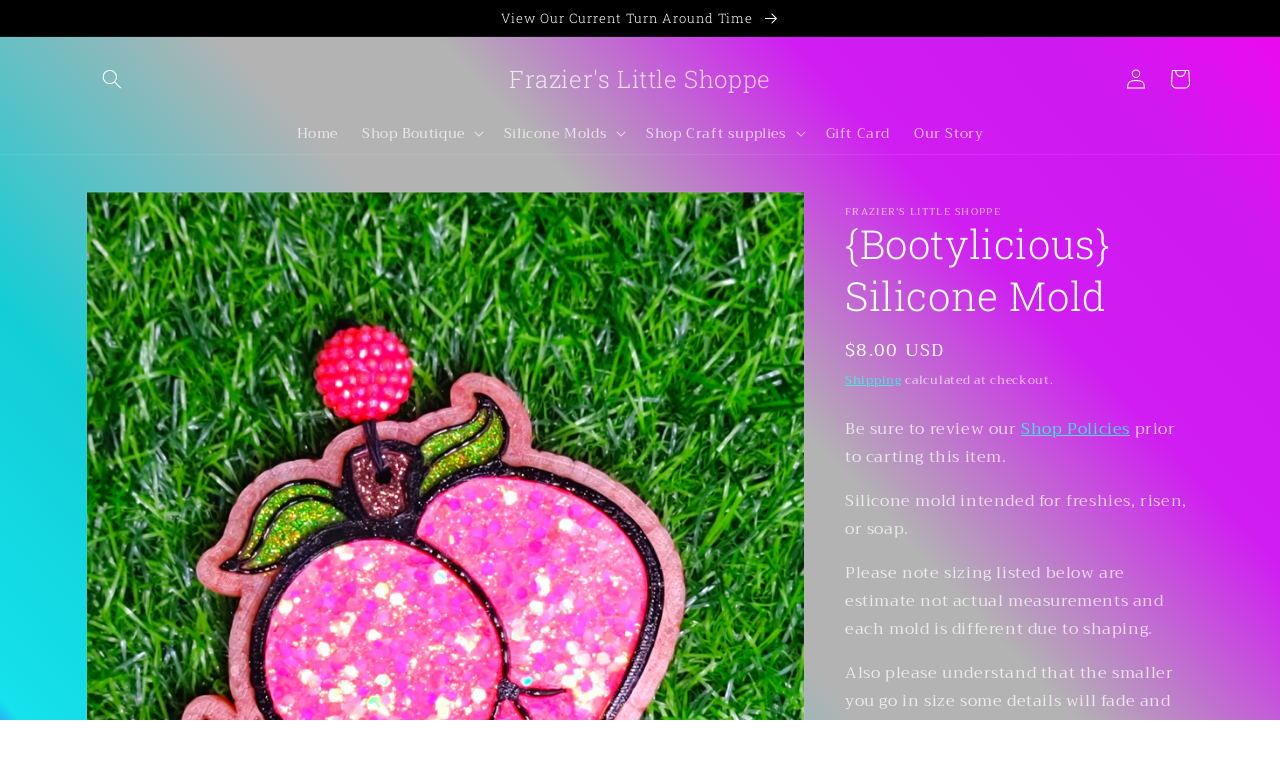

--- FILE ---
content_type: text/html; charset=utf-8
request_url: https://frazierslittleshoppe.com/products/bootylicious-silicone-mold
body_size: 54717
content:
<!doctype html>
<html class="no-js" lang="en">
  <head>
    <meta charset="utf-8">
    <meta http-equiv="X-UA-Compatible" content="IE=edge">
    <meta name="viewport" content="width=device-width,initial-scale=1">
    <meta name="theme-color" content="">
    <link rel="canonical" href="https://frazierslittleshoppe.com/products/bootylicious-silicone-mold">
    <link rel="preconnect" href="https://cdn.shopify.com" crossorigin><link rel="preconnect" href="https://fonts.shopifycdn.com" crossorigin><title>
      {Bootylicious} Silicone Mold
 &ndash; Frazier&#39;s Little Shoppe</title>

    
      <meta name="description" content="Be sure to review our Shop Policies prior to carting this item. Silicone mold intended for freshies, risen, or soap. Please note sizing listed below are estimate not actual measurements and each mold is different due to shaping. Also please understand that the smaller you go in size some details will fade and not be as">
    

    

<meta property="og:site_name" content="Frazier&#39;s Little Shoppe">
<meta property="og:url" content="https://frazierslittleshoppe.com/products/bootylicious-silicone-mold">
<meta property="og:title" content="{Bootylicious} Silicone Mold">
<meta property="og:type" content="product">
<meta property="og:description" content="Be sure to review our Shop Policies prior to carting this item. Silicone mold intended for freshies, risen, or soap. Please note sizing listed below are estimate not actual measurements and each mold is different due to shaping. Also please understand that the smaller you go in size some details will fade and not be as"><meta property="og:image" content="http://frazierslittleshoppe.com/cdn/shop/products/image_0f4a9c2c-e626-4c5c-88f8-bf09be436269.png?v=1655592688">
  <meta property="og:image:secure_url" content="https://frazierslittleshoppe.com/cdn/shop/products/image_0f4a9c2c-e626-4c5c-88f8-bf09be436269.png?v=1655592688">
  <meta property="og:image:width" content="1305">
  <meta property="og:image:height" content="1600"><meta property="og:price:amount" content="8.00">
  <meta property="og:price:currency" content="USD"><meta name="twitter:card" content="summary_large_image">
<meta name="twitter:title" content="{Bootylicious} Silicone Mold">
<meta name="twitter:description" content="Be sure to review our Shop Policies prior to carting this item. Silicone mold intended for freshies, risen, or soap. Please note sizing listed below are estimate not actual measurements and each mold is different due to shaping. Also please understand that the smaller you go in size some details will fade and not be as">


    <script src="//frazierslittleshoppe.com/cdn/shop/t/2/assets/global.js?v=135116476141006970691649201855" defer="defer"></script>
    <script>window.performance && window.performance.mark && window.performance.mark('shopify.content_for_header.start');</script><meta name="google-site-verification" content="dRCXtfjk5xv9t8-M3Op79ajiLbXL6UCnTps_m5s-B28">
<meta name="facebook-domain-verification" content="1upvg9tqrlchwsd512j8dtkltvr9cw">
<meta id="shopify-digital-wallet" name="shopify-digital-wallet" content="/60170207413/digital_wallets/dialog">
<meta name="shopify-checkout-api-token" content="5d4871a405c4c3649f790de101416464">
<meta id="in-context-paypal-metadata" data-shop-id="60170207413" data-venmo-supported="true" data-environment="production" data-locale="en_US" data-paypal-v4="true" data-currency="USD">
<link rel="alternate" type="application/json+oembed" href="https://frazierslittleshoppe.com/products/bootylicious-silicone-mold.oembed">
<script async="async" src="/checkouts/internal/preloads.js?locale=en-US"></script>
<link rel="preconnect" href="https://shop.app" crossorigin="anonymous">
<script async="async" src="https://shop.app/checkouts/internal/preloads.js?locale=en-US&shop_id=60170207413" crossorigin="anonymous"></script>
<script id="apple-pay-shop-capabilities" type="application/json">{"shopId":60170207413,"countryCode":"US","currencyCode":"USD","merchantCapabilities":["supports3DS"],"merchantId":"gid:\/\/shopify\/Shop\/60170207413","merchantName":"Frazier's Little Shoppe","requiredBillingContactFields":["postalAddress","email","phone"],"requiredShippingContactFields":["postalAddress","email","phone"],"shippingType":"shipping","supportedNetworks":["visa","masterCard","amex","discover","elo","jcb"],"total":{"type":"pending","label":"Frazier's Little Shoppe","amount":"1.00"},"shopifyPaymentsEnabled":true,"supportsSubscriptions":true}</script>
<script id="shopify-features" type="application/json">{"accessToken":"5d4871a405c4c3649f790de101416464","betas":["rich-media-storefront-analytics"],"domain":"frazierslittleshoppe.com","predictiveSearch":true,"shopId":60170207413,"locale":"en"}</script>
<script>var Shopify = Shopify || {};
Shopify.shop = "frazierslittleshoppe.myshopify.com";
Shopify.locale = "en";
Shopify.currency = {"active":"USD","rate":"1.0"};
Shopify.country = "US";
Shopify.theme = {"name":"Dawn","id":129301348533,"schema_name":"Dawn","schema_version":"4.0.0","theme_store_id":887,"role":"main"};
Shopify.theme.handle = "null";
Shopify.theme.style = {"id":null,"handle":null};
Shopify.cdnHost = "frazierslittleshoppe.com/cdn";
Shopify.routes = Shopify.routes || {};
Shopify.routes.root = "/";</script>
<script type="module">!function(o){(o.Shopify=o.Shopify||{}).modules=!0}(window);</script>
<script>!function(o){function n(){var o=[];function n(){o.push(Array.prototype.slice.apply(arguments))}return n.q=o,n}var t=o.Shopify=o.Shopify||{};t.loadFeatures=n(),t.autoloadFeatures=n()}(window);</script>
<script>
  window.ShopifyPay = window.ShopifyPay || {};
  window.ShopifyPay.apiHost = "shop.app\/pay";
  window.ShopifyPay.redirectState = null;
</script>
<script id="shop-js-analytics" type="application/json">{"pageType":"product"}</script>
<script defer="defer" async type="module" src="//frazierslittleshoppe.com/cdn/shopifycloud/shop-js/modules/v2/client.init-shop-cart-sync_C5BV16lS.en.esm.js"></script>
<script defer="defer" async type="module" src="//frazierslittleshoppe.com/cdn/shopifycloud/shop-js/modules/v2/chunk.common_CygWptCX.esm.js"></script>
<script type="module">
  await import("//frazierslittleshoppe.com/cdn/shopifycloud/shop-js/modules/v2/client.init-shop-cart-sync_C5BV16lS.en.esm.js");
await import("//frazierslittleshoppe.com/cdn/shopifycloud/shop-js/modules/v2/chunk.common_CygWptCX.esm.js");

  window.Shopify.SignInWithShop?.initShopCartSync?.({"fedCMEnabled":true,"windoidEnabled":true});

</script>
<script defer="defer" async type="module" src="//frazierslittleshoppe.com/cdn/shopifycloud/shop-js/modules/v2/client.payment-terms_CZxnsJam.en.esm.js"></script>
<script defer="defer" async type="module" src="//frazierslittleshoppe.com/cdn/shopifycloud/shop-js/modules/v2/chunk.common_CygWptCX.esm.js"></script>
<script defer="defer" async type="module" src="//frazierslittleshoppe.com/cdn/shopifycloud/shop-js/modules/v2/chunk.modal_D71HUcav.esm.js"></script>
<script type="module">
  await import("//frazierslittleshoppe.com/cdn/shopifycloud/shop-js/modules/v2/client.payment-terms_CZxnsJam.en.esm.js");
await import("//frazierslittleshoppe.com/cdn/shopifycloud/shop-js/modules/v2/chunk.common_CygWptCX.esm.js");
await import("//frazierslittleshoppe.com/cdn/shopifycloud/shop-js/modules/v2/chunk.modal_D71HUcav.esm.js");

  
</script>
<script>
  window.Shopify = window.Shopify || {};
  if (!window.Shopify.featureAssets) window.Shopify.featureAssets = {};
  window.Shopify.featureAssets['shop-js'] = {"shop-cart-sync":["modules/v2/client.shop-cart-sync_ZFArdW7E.en.esm.js","modules/v2/chunk.common_CygWptCX.esm.js"],"init-fed-cm":["modules/v2/client.init-fed-cm_CmiC4vf6.en.esm.js","modules/v2/chunk.common_CygWptCX.esm.js"],"shop-button":["modules/v2/client.shop-button_tlx5R9nI.en.esm.js","modules/v2/chunk.common_CygWptCX.esm.js"],"shop-cash-offers":["modules/v2/client.shop-cash-offers_DOA2yAJr.en.esm.js","modules/v2/chunk.common_CygWptCX.esm.js","modules/v2/chunk.modal_D71HUcav.esm.js"],"init-windoid":["modules/v2/client.init-windoid_sURxWdc1.en.esm.js","modules/v2/chunk.common_CygWptCX.esm.js"],"shop-toast-manager":["modules/v2/client.shop-toast-manager_ClPi3nE9.en.esm.js","modules/v2/chunk.common_CygWptCX.esm.js"],"init-shop-email-lookup-coordinator":["modules/v2/client.init-shop-email-lookup-coordinator_B8hsDcYM.en.esm.js","modules/v2/chunk.common_CygWptCX.esm.js"],"init-shop-cart-sync":["modules/v2/client.init-shop-cart-sync_C5BV16lS.en.esm.js","modules/v2/chunk.common_CygWptCX.esm.js"],"avatar":["modules/v2/client.avatar_BTnouDA3.en.esm.js"],"pay-button":["modules/v2/client.pay-button_FdsNuTd3.en.esm.js","modules/v2/chunk.common_CygWptCX.esm.js"],"init-customer-accounts":["modules/v2/client.init-customer-accounts_DxDtT_ad.en.esm.js","modules/v2/client.shop-login-button_C5VAVYt1.en.esm.js","modules/v2/chunk.common_CygWptCX.esm.js","modules/v2/chunk.modal_D71HUcav.esm.js"],"init-shop-for-new-customer-accounts":["modules/v2/client.init-shop-for-new-customer-accounts_ChsxoAhi.en.esm.js","modules/v2/client.shop-login-button_C5VAVYt1.en.esm.js","modules/v2/chunk.common_CygWptCX.esm.js","modules/v2/chunk.modal_D71HUcav.esm.js"],"shop-login-button":["modules/v2/client.shop-login-button_C5VAVYt1.en.esm.js","modules/v2/chunk.common_CygWptCX.esm.js","modules/v2/chunk.modal_D71HUcav.esm.js"],"init-customer-accounts-sign-up":["modules/v2/client.init-customer-accounts-sign-up_CPSyQ0Tj.en.esm.js","modules/v2/client.shop-login-button_C5VAVYt1.en.esm.js","modules/v2/chunk.common_CygWptCX.esm.js","modules/v2/chunk.modal_D71HUcav.esm.js"],"shop-follow-button":["modules/v2/client.shop-follow-button_Cva4Ekp9.en.esm.js","modules/v2/chunk.common_CygWptCX.esm.js","modules/v2/chunk.modal_D71HUcav.esm.js"],"checkout-modal":["modules/v2/client.checkout-modal_BPM8l0SH.en.esm.js","modules/v2/chunk.common_CygWptCX.esm.js","modules/v2/chunk.modal_D71HUcav.esm.js"],"lead-capture":["modules/v2/client.lead-capture_Bi8yE_yS.en.esm.js","modules/v2/chunk.common_CygWptCX.esm.js","modules/v2/chunk.modal_D71HUcav.esm.js"],"shop-login":["modules/v2/client.shop-login_D6lNrXab.en.esm.js","modules/v2/chunk.common_CygWptCX.esm.js","modules/v2/chunk.modal_D71HUcav.esm.js"],"payment-terms":["modules/v2/client.payment-terms_CZxnsJam.en.esm.js","modules/v2/chunk.common_CygWptCX.esm.js","modules/v2/chunk.modal_D71HUcav.esm.js"]};
</script>
<script>(function() {
  var isLoaded = false;
  function asyncLoad() {
    if (isLoaded) return;
    isLoaded = true;
    var urls = ["https:\/\/productoptions.w3apps.co\/js\/options.js?shop=frazierslittleshoppe.myshopify.com","https:\/\/cdn.shopify.com\/s\/files\/1\/0184\/4255\/1360\/files\/haloroar-legal.min.js?v=1649374317\u0026shop=frazierslittleshoppe.myshopify.com","https:\/\/app.sellkite.xyz\/media\/sellkit-js\/sellkit-js.js?shop=frazierslittleshoppe.myshopify.com","https:\/\/shopify-widget.route.com\/shopify.widget.js?shop=frazierslittleshoppe.myshopify.com","https:\/\/loox.io\/widget\/Q1j5TXZGKA\/loox.1723175765027.js?shop=frazierslittleshoppe.myshopify.com"];
    for (var i = 0; i < urls.length; i++) {
      var s = document.createElement('script');
      s.type = 'text/javascript';
      s.async = true;
      s.src = urls[i];
      var x = document.getElementsByTagName('script')[0];
      x.parentNode.insertBefore(s, x);
    }
  };
  if(window.attachEvent) {
    window.attachEvent('onload', asyncLoad);
  } else {
    window.addEventListener('load', asyncLoad, false);
  }
})();</script>
<script id="__st">var __st={"a":60170207413,"offset":-21600,"reqid":"f02cfe3c-357c-4a13-884f-83e6cc1d08b5-1768623404","pageurl":"frazierslittleshoppe.com\/products\/bootylicious-silicone-mold","u":"dd06eb9b79ba","p":"product","rtyp":"product","rid":7229774102709};</script>
<script>window.ShopifyPaypalV4VisibilityTracking = true;</script>
<script id="captcha-bootstrap">!function(){'use strict';const t='contact',e='account',n='new_comment',o=[[t,t],['blogs',n],['comments',n],[t,'customer']],c=[[e,'customer_login'],[e,'guest_login'],[e,'recover_customer_password'],[e,'create_customer']],r=t=>t.map((([t,e])=>`form[action*='/${t}']:not([data-nocaptcha='true']) input[name='form_type'][value='${e}']`)).join(','),a=t=>()=>t?[...document.querySelectorAll(t)].map((t=>t.form)):[];function s(){const t=[...o],e=r(t);return a(e)}const i='password',u='form_key',d=['recaptcha-v3-token','g-recaptcha-response','h-captcha-response',i],f=()=>{try{return window.sessionStorage}catch{return}},m='__shopify_v',_=t=>t.elements[u];function p(t,e,n=!1){try{const o=window.sessionStorage,c=JSON.parse(o.getItem(e)),{data:r}=function(t){const{data:e,action:n}=t;return t[m]||n?{data:e,action:n}:{data:t,action:n}}(c);for(const[e,n]of Object.entries(r))t.elements[e]&&(t.elements[e].value=n);n&&o.removeItem(e)}catch(o){console.error('form repopulation failed',{error:o})}}const l='form_type',E='cptcha';function T(t){t.dataset[E]=!0}const w=window,h=w.document,L='Shopify',v='ce_forms',y='captcha';let A=!1;((t,e)=>{const n=(g='f06e6c50-85a8-45c8-87d0-21a2b65856fe',I='https://cdn.shopify.com/shopifycloud/storefront-forms-hcaptcha/ce_storefront_forms_captcha_hcaptcha.v1.5.2.iife.js',D={infoText:'Protected by hCaptcha',privacyText:'Privacy',termsText:'Terms'},(t,e,n)=>{const o=w[L][v],c=o.bindForm;if(c)return c(t,g,e,D).then(n);var r;o.q.push([[t,g,e,D],n]),r=I,A||(h.body.append(Object.assign(h.createElement('script'),{id:'captcha-provider',async:!0,src:r})),A=!0)});var g,I,D;w[L]=w[L]||{},w[L][v]=w[L][v]||{},w[L][v].q=[],w[L][y]=w[L][y]||{},w[L][y].protect=function(t,e){n(t,void 0,e),T(t)},Object.freeze(w[L][y]),function(t,e,n,w,h,L){const[v,y,A,g]=function(t,e,n){const i=e?o:[],u=t?c:[],d=[...i,...u],f=r(d),m=r(i),_=r(d.filter((([t,e])=>n.includes(e))));return[a(f),a(m),a(_),s()]}(w,h,L),I=t=>{const e=t.target;return e instanceof HTMLFormElement?e:e&&e.form},D=t=>v().includes(t);t.addEventListener('submit',(t=>{const e=I(t);if(!e)return;const n=D(e)&&!e.dataset.hcaptchaBound&&!e.dataset.recaptchaBound,o=_(e),c=g().includes(e)&&(!o||!o.value);(n||c)&&t.preventDefault(),c&&!n&&(function(t){try{if(!f())return;!function(t){const e=f();if(!e)return;const n=_(t);if(!n)return;const o=n.value;o&&e.removeItem(o)}(t);const e=Array.from(Array(32),(()=>Math.random().toString(36)[2])).join('');!function(t,e){_(t)||t.append(Object.assign(document.createElement('input'),{type:'hidden',name:u})),t.elements[u].value=e}(t,e),function(t,e){const n=f();if(!n)return;const o=[...t.querySelectorAll(`input[type='${i}']`)].map((({name:t})=>t)),c=[...d,...o],r={};for(const[a,s]of new FormData(t).entries())c.includes(a)||(r[a]=s);n.setItem(e,JSON.stringify({[m]:1,action:t.action,data:r}))}(t,e)}catch(e){console.error('failed to persist form',e)}}(e),e.submit())}));const S=(t,e)=>{t&&!t.dataset[E]&&(n(t,e.some((e=>e===t))),T(t))};for(const o of['focusin','change'])t.addEventListener(o,(t=>{const e=I(t);D(e)&&S(e,y())}));const B=e.get('form_key'),M=e.get(l),P=B&&M;t.addEventListener('DOMContentLoaded',(()=>{const t=y();if(P)for(const e of t)e.elements[l].value===M&&p(e,B);[...new Set([...A(),...v().filter((t=>'true'===t.dataset.shopifyCaptcha))])].forEach((e=>S(e,t)))}))}(h,new URLSearchParams(w.location.search),n,t,e,['guest_login'])})(!0,!0)}();</script>
<script integrity="sha256-4kQ18oKyAcykRKYeNunJcIwy7WH5gtpwJnB7kiuLZ1E=" data-source-attribution="shopify.loadfeatures" defer="defer" src="//frazierslittleshoppe.com/cdn/shopifycloud/storefront/assets/storefront/load_feature-a0a9edcb.js" crossorigin="anonymous"></script>
<script crossorigin="anonymous" defer="defer" src="//frazierslittleshoppe.com/cdn/shopifycloud/storefront/assets/shopify_pay/storefront-65b4c6d7.js?v=20250812"></script>
<script data-source-attribution="shopify.dynamic_checkout.dynamic.init">var Shopify=Shopify||{};Shopify.PaymentButton=Shopify.PaymentButton||{isStorefrontPortableWallets:!0,init:function(){window.Shopify.PaymentButton.init=function(){};var t=document.createElement("script");t.src="https://frazierslittleshoppe.com/cdn/shopifycloud/portable-wallets/latest/portable-wallets.en.js",t.type="module",document.head.appendChild(t)}};
</script>
<script data-source-attribution="shopify.dynamic_checkout.buyer_consent">
  function portableWalletsHideBuyerConsent(e){var t=document.getElementById("shopify-buyer-consent"),n=document.getElementById("shopify-subscription-policy-button");t&&n&&(t.classList.add("hidden"),t.setAttribute("aria-hidden","true"),n.removeEventListener("click",e))}function portableWalletsShowBuyerConsent(e){var t=document.getElementById("shopify-buyer-consent"),n=document.getElementById("shopify-subscription-policy-button");t&&n&&(t.classList.remove("hidden"),t.removeAttribute("aria-hidden"),n.addEventListener("click",e))}window.Shopify?.PaymentButton&&(window.Shopify.PaymentButton.hideBuyerConsent=portableWalletsHideBuyerConsent,window.Shopify.PaymentButton.showBuyerConsent=portableWalletsShowBuyerConsent);
</script>
<script data-source-attribution="shopify.dynamic_checkout.cart.bootstrap">document.addEventListener("DOMContentLoaded",(function(){function t(){return document.querySelector("shopify-accelerated-checkout-cart, shopify-accelerated-checkout")}if(t())Shopify.PaymentButton.init();else{new MutationObserver((function(e,n){t()&&(Shopify.PaymentButton.init(),n.disconnect())})).observe(document.body,{childList:!0,subtree:!0})}}));
</script>
<link id="shopify-accelerated-checkout-styles" rel="stylesheet" media="screen" href="https://frazierslittleshoppe.com/cdn/shopifycloud/portable-wallets/latest/accelerated-checkout-backwards-compat.css" crossorigin="anonymous">
<style id="shopify-accelerated-checkout-cart">
        #shopify-buyer-consent {
  margin-top: 1em;
  display: inline-block;
  width: 100%;
}

#shopify-buyer-consent.hidden {
  display: none;
}

#shopify-subscription-policy-button {
  background: none;
  border: none;
  padding: 0;
  text-decoration: underline;
  font-size: inherit;
  cursor: pointer;
}

#shopify-subscription-policy-button::before {
  box-shadow: none;
}

      </style>
<script id="sections-script" data-sections="main-product,product-recommendations,header,footer" defer="defer" src="//frazierslittleshoppe.com/cdn/shop/t/2/compiled_assets/scripts.js?v=328"></script>
<script>window.performance && window.performance.mark && window.performance.mark('shopify.content_for_header.end');</script>


    <style data-shopify>
      @font-face {
  font-family: Trirong;
  font-weight: 400;
  font-style: normal;
  font-display: swap;
  src: url("//frazierslittleshoppe.com/cdn/fonts/trirong/trirong_n4.46b40419aaa69bf77077c3108d75dad5a0318d4b.woff2") format("woff2"),
       url("//frazierslittleshoppe.com/cdn/fonts/trirong/trirong_n4.97753898e63cd7e164ad614681eba2c7fe577190.woff") format("woff");
}

      @font-face {
  font-family: Trirong;
  font-weight: 700;
  font-style: normal;
  font-display: swap;
  src: url("//frazierslittleshoppe.com/cdn/fonts/trirong/trirong_n7.a33ed6536f9a7c6d7a9d0b52e1e13fd44f544eff.woff2") format("woff2"),
       url("//frazierslittleshoppe.com/cdn/fonts/trirong/trirong_n7.cdb88d0f8e5c427b393745c8cdeb8bc085cbacff.woff") format("woff");
}

      @font-face {
  font-family: Trirong;
  font-weight: 400;
  font-style: italic;
  font-display: swap;
  src: url("//frazierslittleshoppe.com/cdn/fonts/trirong/trirong_i4.e8fb1b74a83a452c3d16f162180a83bc0894e8aa.woff2") format("woff2"),
       url("//frazierslittleshoppe.com/cdn/fonts/trirong/trirong_i4.2148544c556c13305d638bd776b71d589f726b3e.woff") format("woff");
}

      @font-face {
  font-family: Trirong;
  font-weight: 700;
  font-style: italic;
  font-display: swap;
  src: url("//frazierslittleshoppe.com/cdn/fonts/trirong/trirong_i7.0a12b233073555ab8fbb6a4daaa950731de27544.woff2") format("woff2"),
       url("//frazierslittleshoppe.com/cdn/fonts/trirong/trirong_i7.3425495581434e8c758c3f19251e34b0b1f89e77.woff") format("woff");
}

      @font-face {
  font-family: "Roboto Slab";
  font-weight: 300;
  font-style: normal;
  font-display: swap;
  src: url("//frazierslittleshoppe.com/cdn/fonts/roboto_slab/robotoslab_n3.334bc4a7f64493b05cb1091c15b7be46b0d4a0d9.woff2") format("woff2"),
       url("//frazierslittleshoppe.com/cdn/fonts/roboto_slab/robotoslab_n3.4929d403660e3d9ae4428ca43a713d8a307fd79b.woff") format("woff");
}


      :root {
        --font-body-family: Trirong, serif;
        --font-body-style: normal;
        --font-body-weight: 400;

        --font-heading-family: "Roboto Slab", serif;
        --font-heading-style: normal;
        --font-heading-weight: 300;

        --font-body-scale: 1.0;
        --font-heading-scale: 1.0;

        --color-base-text: 255, 255, 255;
        --color-shadow: 255, 255, 255;
        --color-base-background-1: 0, 0, 0;
        --color-base-background-2: 0, 0, 0;
        --color-base-solid-button-labels: 255, 255, 255;
        --color-base-outline-button-labels: 43, 255, 235;
        --color-base-accent-1: 37, 150, 167;
        --color-base-accent-2: 0, 0, 0;
        --payment-terms-background-color: #000000;

        --gradient-base-background-1: linear-gradient(47deg, rgba(37, 176, 245, 1), rgba(20, 226, 236, 1) 1%, rgba(19, 205, 214, 1) 20%, rgba(179, 179, 179, 1) 44%, rgba(179, 179, 179, 1) 55%, rgba(208, 29, 242, 1) 73%, rgba(206, 26, 241, 1) 87%, rgba(239, 7, 237, 1) 100%);
        --gradient-base-background-2: linear-gradient(136deg, rgba(0, 12, 13, 1) 6%, rgba(250, 13, 253, 1) 98%);
        --gradient-base-accent-1: linear-gradient(136deg, rgba(10, 234, 237, 1) 11%, rgba(250, 13, 253, 1) 84%);
        --gradient-base-accent-2: #000000;

        --media-padding: px;
        --media-border-opacity: 0.05;
        --media-border-width: 1px;
        --media-radius: 0px;
        --media-shadow-opacity: 0.0;
        --media-shadow-horizontal-offset: 0px;
        --media-shadow-vertical-offset: 4px;
        --media-shadow-blur-radius: 5px;

        --page-width: 120rem;
        --page-width-margin: 0rem;

        --card-image-padding: 0.0rem;
        --card-corner-radius: 0.0rem;
        --card-text-alignment: left;
        --card-border-width: 0.0rem;
        --card-border-opacity: 0.1;
        --card-shadow-opacity: 0.0;
        --card-shadow-horizontal-offset: 0.0rem;
        --card-shadow-vertical-offset: 0.4rem;
        --card-shadow-blur-radius: 0.5rem;

        --badge-corner-radius: 4.0rem;

        --popup-border-width: 1px;
        --popup-border-opacity: 0.1;
        --popup-corner-radius: 0px;
        --popup-shadow-opacity: 0.0;
        --popup-shadow-horizontal-offset: 0px;
        --popup-shadow-vertical-offset: 4px;
        --popup-shadow-blur-radius: 5px;

        --drawer-border-width: 1px;
        --drawer-border-opacity: 0.1;
        --drawer-shadow-opacity: 0.0;
        --drawer-shadow-horizontal-offset: 0px;
        --drawer-shadow-vertical-offset: 4px;
        --drawer-shadow-blur-radius: 5px;

        --spacing-sections-desktop: 0px;
        --spacing-sections-mobile: 0px;

        --grid-desktop-vertical-spacing: 8px;
        --grid-desktop-horizontal-spacing: 8px;
        --grid-mobile-vertical-spacing: 4px;
        --grid-mobile-horizontal-spacing: 4px;

        --text-boxes-border-opacity: 0.1;
        --text-boxes-border-width: 0px;
        --text-boxes-radius: 0px;
        --text-boxes-shadow-opacity: 0.0;
        --text-boxes-shadow-horizontal-offset: 0px;
        --text-boxes-shadow-vertical-offset: 4px;
        --text-boxes-shadow-blur-radius: 5px;

        --buttons-radius: 0px;
        --buttons-radius-outset: 0px;
        --buttons-border-width: 1px;
        --buttons-border-opacity: 1.0;
        --buttons-shadow-opacity: 0.0;
        --buttons-shadow-horizontal-offset: 0px;
        --buttons-shadow-vertical-offset: 4px;
        --buttons-shadow-blur-radius: 5px;
        --buttons-border-offset: 0px;

        --inputs-radius: 0px;
        --inputs-border-width: 1px;
        --inputs-border-opacity: 0.55;
        --inputs-shadow-opacity: 0.0;
        --inputs-shadow-horizontal-offset: 0px;
        --inputs-margin-offset: 0px;
        --inputs-shadow-vertical-offset: 4px;
        --inputs-shadow-blur-radius: 5px;
        --inputs-radius-outset: 0px;

        --variant-pills-radius: 40px;
        --variant-pills-border-width: 1px;
        --variant-pills-border-opacity: 0.55;
        --variant-pills-shadow-opacity: 0.0;
        --variant-pills-shadow-horizontal-offset: 0px;
        --variant-pills-shadow-vertical-offset: 4px;
        --variant-pills-shadow-blur-radius: 5px;
      }

      *,
      *::before,
      *::after {
        box-sizing: inherit;
      }

      html {
        box-sizing: border-box;
        font-size: calc(var(--font-body-scale) * 62.5%);
        height: 100%;
      }

      body {
        display: grid;
        grid-template-rows: auto auto 1fr auto;
        grid-template-columns: 100%;
        min-height: 100%;
        margin: 0;
        font-size: 1.5rem;
        letter-spacing: 0.06rem;
        line-height: calc(1 + 0.8 / var(--font-body-scale));
        font-family: var(--font-body-family);
        font-style: var(--font-body-style);
        font-weight: var(--font-body-weight);
      }

      @media screen and (min-width: 750px) {
        body {
          font-size: 1.6rem;
        }
      }
    </style>

    <link href="//frazierslittleshoppe.com/cdn/shop/t/2/assets/base.css?v=144997082486365258741649201869" rel="stylesheet" type="text/css" media="all" />
<link rel="preload" as="font" href="//frazierslittleshoppe.com/cdn/fonts/trirong/trirong_n4.46b40419aaa69bf77077c3108d75dad5a0318d4b.woff2" type="font/woff2" crossorigin><link rel="preload" as="font" href="//frazierslittleshoppe.com/cdn/fonts/roboto_slab/robotoslab_n3.334bc4a7f64493b05cb1091c15b7be46b0d4a0d9.woff2" type="font/woff2" crossorigin><link rel="stylesheet" href="//frazierslittleshoppe.com/cdn/shop/t/2/assets/component-predictive-search.css?v=165644661289088488651649201852" media="print" onload="this.media='all'"><script>document.documentElement.className = document.documentElement.className.replace('no-js', 'js');
    if (Shopify.designMode) {
      document.documentElement.classList.add('shopify-design-mode');
    }
    </script>
  

  
  <style rel='text/css'>.options-hidden{display:none!important} .product-options-checkbox, .product-options-radiobutton{min-height:auto !important}</style>
  <script type='text/javascript' src="//frazierslittleshoppe.com/cdn/shopifycloud/storefront/assets/themes_support/api.jquery-7ab1a3a4.js" defer='defer'></script>





















  

  <link href="//frazierslittleshoppe.com/cdn/shop/t/2/assets/w3-customizer-styles.css?v=157380086666928862211651167088" rel="stylesheet" type="text/css" media="all" />


  

  <script src="//frazierslittleshoppe.com/cdn/shop/t/2/assets/w3-customizer-scripts.js?v=158572317654005488221651167089" type="text/javascript"></script>


  <link rel="stylesheet" href="https://cdn.shopify.com/s/files/1/0184/4255/1360/files/legal.v5.scss.css?v=1654848652" media="print" onload="this.media='all'">
  <script>
    (function() {
      const metafields = {
        "shop": "frazierslittleshoppe.myshopify.com",
        "settings": {"enabled":"1","param":{"message":"I have read and agreed with the {link}","error_message":"Please agree to the Shop Policies and Disclaimers before making a purchase!","error_display":"dialog","greeting":{"enabled":"0","message":"Please agree to the T\u0026C before purchasing!","delay":"1"},"link_order":["link"],"links":{"link":{"label":"Shop Policies \u0026 Disclaimers","target":"_blank","url":"https:\/\/frazierslittleshoppe.com\/pages\/shop-policies","policy":"terms-of-service"}},"force_enabled":"0","optional":"0","optional_message_enabled":"0","optional_message_value":"Thank you! The page will be moved to the checkout page.","optional_checkbox_hidden":"0","time_enabled":"1","time_label":"Agreed to the Terms and Conditions on","checkbox":"1"},"popup":{"title":"Terms and Conditions","width":"600","button":"Process to Checkout","icon_color":"#197bbd"},"style":{"checkbox":{"size":"20","color":"#0075ff"},"message":{"font":"inherit","size":"14","customized":{"enabled":"1","color":"#212b36","accent":"#0075ff","error":"#de3618"},"align":"inherit","padding":{"top":"0","right":"0","bottom":"0","left":"0"}}},"only1":"true","installer":[]},
        "moneyFormat": "${{amount}}"
      };
      !function(){"use strict";void 0===Element.prototype.getEventListeners&&(Element.prototype.__addEventListener=Element.prototype.addEventListener,Element.prototype.__removeEventListener=Element.prototype.removeEventListener,Element.prototype.addEventListener=function(e,t,n=!1){this.__addEventListener(e,t,n),this.eventListenerList||(this.eventListenerList={}),this.eventListenerList[e]||(this.eventListenerList[e]=[]),this.eventListenerList[e].push({type:e,listener:t,useCapture:n})},Element.prototype.removeEventListener=function(e,t,n=!1){this.__removeEventListener(e,t,n),this.eventListenerList||(this.eventListenerList={}),this.eventListenerList[e]||(this.eventListenerList[e]=[]);for(let o=0;o<this.eventListenerList[e].length;o++)if(this.eventListenerList[e][o].listener===t&&this.eventListenerList[e][o].useCapture===n){this.eventListenerList[e].splice(o,1);break}0==this.eventListenerList[e].length&&delete this.eventListenerList[e]},Element.prototype.getEventListeners=function(e){return this.eventListenerList||(this.eventListenerList={}),void 0===e?this.eventListenerList:this.eventListenerList[e]})}(),window.roarJs=window.roarJs||{},roarJs.Legal=function(){const e={id:"legal",shop:null,settings:{},jQuery:null,fonts:[],editor:{enabled:!1,selector:"#theme-editor__checkbox"},installer:{enabled:!1},pointer:{},selectors:{checkout:'[name="checkout"], [name="goto_pp"], [name="goto_gc"], [href*="/checkout"], .rale-button--checkout',dynamic:'[data-shopify="payment-button"], [data-shopify="dynamic-checkout-cart"]',form:'form[action="/checkout"]',update:'[name="update"]',widget:".rale-widget",checkbox:'.rale-widget .rale-checkbox input[type="checkbox"]',nopopup:".rale-nopopup",policy:".rale-policy",error:".rale-widget .rale-error",greeting:".rale-widget .rale-greeting",modal:"rale-modal",modal_close:"rale-modal-close"},classes:{hidden:"rale-dynamic--hidden",invisible:"rale-checkout--invisible"},cssUrl:"https://cdn.shopify.com/s/files/1/0184/4255/1360/files/legal.v5.scss.css?v=1654848652",installerUrl:"https://cdn.shopify.com/s/files/1/0184/4255/1360/files/legal-installer.min.js?v=1606279593"};function t(e,t){for(let t=0;t<document.styleSheets.length;t++)if(document.styleSheets[t].href==e)return!1;const n=document.getElementsByTagName("head")[0],o=document.createElement("link");o.type="text/css",o.rel="stylesheet",o.readyState?o.onreadystatechange=function(){"loaded"!=o.readyState&&"complete"!=o.readyState||(o.onreadystatechange=null,t&&t())}:o.onload=function(){t&&t()},o.href=e,n.appendChild(o)}function n(){e.settings.enabled="1"}function o(){return"undefined"==typeof roarJsAdmin?!!e.shop||(e.shop=metafields.shop,e.settings=metafields.settings,!0):(e.editor.enabled=!0,e.shop=roarJsAdmin.Config.shop,e.settings=roarJsAdmin.Config.settings,n(),!0)}function s(e,t){!function(e,t){const n=XMLHttpRequest.prototype.open;XMLHttpRequest.prototype.open=function(o,s){this.addEventListener("load",function(){!e.some(function(e){return s.indexOf(e)>-1})||""!==this.responseType&&"text"!==this.responseType||t(this.responseText)}),n.apply(this,arguments)}}(e,t),function(e,t){"undefined"!=typeof jQuery&&jQuery(document).ajaxSuccess(function(n,o,s){const i=s.url;e.some(function(e){return i.indexOf(e)>-1})&&t(o.responseText)})}(e,t),function(e,t){const n=window.fetch;window.fetch=function(){const e=n.apply(this,arguments);return e.then(function(e){const t=new CustomEvent("raleFetchEnd",{view:document,bubbles:!0,cancelable:!1,detail:{response:e.clone()}});document.dispatchEvent(t)}),e},document.addEventListener("raleFetchEnd",function(n){const o=n.detail.response;if(200!==o.status)return;const s=o.url;e.some(function(e){return s.indexOf(e)>-1})&&t(o.json())})}(e,t)}function i(){const{selectors:t}=e;let n=!1;return document.querySelectorAll(t.checkbox).forEach(e=>{(function(e){const t=e.getBoundingClientRect(),n=window.innerWidth||document.documentElement.clientWidth,o=window.innerHeight||document.documentElement.clientHeight,s=function(e,t){return document.elementFromPoint(e,t)};return!(t.right<0||t.bottom<0||t.left>n||t.top>o)&&(e.contains(s(t.left,t.top))||e.contains(s(t.right,t.top))||e.contains(s(t.right,t.bottom))||e.contains(s(t.left,t.bottom))||e.parentNode.contains(s(t.left,t.top))||e.parentNode.contains(s(t.right,t.top))||e.parentNode.contains(s(t.right,t.bottom))||e.parentNode.contains(s(t.left,t.bottom)))})(e)&&(n=!0)}),n}function l(t){const{selectors:n}=e;let o=!1;if(s="/cart",window.location.href.indexOf(s)>-1){const e=t.closest("form");e&&e.querySelector(n.widget)&&(o=!0)}var s;return o}function r(t,n){const{classes:o,pointer:s}=e;if(n=n||window.event,void 0!==window.pageXOffset?(s.pageX=n.pageX-window.pageXOffset,s.pageY=n.pageY-window.pageYOffset):(s.pageX=n.pageX-document.documentElement.scrollLeft,s.pageY=n.pageY-document.documentElement.scrollTop),isNaN(s.pageX)||isNaN(s.pageY))s.target=t;else{const e=t.classList.contains(o.hidden);e&&t.classList.remove(o.hidden);const n=document.elementFromPoint(s.pageX,s.pageY);n&&(s.target=n),e&&t.classList.add(o.hidden)}}function a(t){const{id:n,classes:o,title:s,body:i,styles:l}=t;let r=document.getElementById(n);if(null!=r&&r.remove(),(r=document.createElement("div")).id=n,r.classList="rale-modal",r.innerHTML=`<div class="rale-modal-inner">\n<div class="rale-modal-header"><div class="rale-modal-title">${s}</div><div class="rale-modal-close"><svg viewBox="0 0 20 20"><path d="M11.414 10l6.293-6.293a.999.999 0 1 0-1.414-1.414L10 8.586 3.707 2.293a.999.999 0 1 0-1.414 1.414L8.586 10l-6.293 6.293a.999.999 0 1 0 1.414 1.414L10 11.414l6.293 6.293a.997.997 0 0 0 1.414 0 .999.999 0 0 0 0-1.414L11.414 10z" fill-rule="evenodd"></path></svg></div></div>\n<div class="rale-modal-bodyWrapper"><div class="rale-modal-body" data-scrollable>${i}</div></div>\n</div><div class="rale-modal-overlay"></div>`,o&&o.length>0&&r.classList.add(o),l&&Object.keys(l).length>0)for(const[e,t]of Object.entries(l))r.style.setProperty(e,t);return w(r),document.body.classList.add("rale-modal--opened"),document.body.appendChild(r),function(t){t.querySelectorAll(".rale-modal-close, .rale-modal-overlay").forEach(e=>{e.addEventListener("click",e=>{const t=e.currentTarget.closest(".rale-modal");c(t.getAttribute("id"))})}),document.querySelectorAll(".rale-modal-button").forEach(t=>{t.addEventListener("click",t=>{const n=t.currentTarget.closest(".rale-modal");n.classList.add("rale-modal--checked"),setTimeout(function(){const{pointer:{target:t}}=e;if(t)if("FORM"==t.tagName)t.submit();else try{t.click()}catch(e){const n=t.closest('[role="button"]');n&&n.click()}},500),setTimeout(function(){c(n.getAttribute("id")),m()},1e3)})})}(r),r}function c(e){const t=document.getElementById(e);if(null!=t&&t.remove(),0===document.querySelectorAll(".rale-modal").length){document.querySelector("body").classList.remove("rale-modal--opened")}}function d(t){const{selectors:n}=e;return!!t.closest(n.nopopup)}function u(t){const{classes:n,pointer:{target:o}}=e;let s=!0;if(t.classList.contains(n.hidden)&&(s=!1,o)){const e=o.getEventListeners("click"),t=o.closest("[class*=shopify-payment-button__]");(void 0!==e||t)&&(s=!0)}return s}function p(){const{settings:{param:t,popup:n,style:o}}=e,s=b();s.querySelector('input[type="checkbox"]').removeAttribute("checked");const i=s.querySelector(".rale-greeting");null!==i&&(i.classList.remove("rale-greeting--bottom"),i.classList.add("rale-greeting--top"));const l=n.title.length>0?n.title:"Terms and Conditions";let r=`<svg xmlns="http://www.w3.org/2000/svg" viewBox="0 0 37 37" class="rale-checkmark"><path class="rale-checkmark--circle" d="M30.5,6.5L30.5,6.5c6.6,6.6,6.6,17.4,0,24l0,0c-6.6,6.6-17.4,6.6-24,0l0,0c-6.6-6.6-6.6-17.4,0-24l0,0C13.1-0.2,23.9-0.2,30.5,6.5z"></path><polyline class="rale-checkmark--check" points="11.6,20 15.9,24.2 26.4,13.8"></polyline><polyline class="rale-checkmark--checked" points="11.6,20 15.9,24.2 26.4,13.8"></polyline></svg>${s.outerHTML}`;void 0!==t.force_enabled&&"1"===t.force_enabled?r+=`<div class="rale-modal-buttonWrapper"><div class="rale-modal-button">${n.button.length>0?n.button:"Process to Checkout"}</div></div>`:r+=`<div class="rale-error">${t.error_message}</div>`;let a="",c={"--rale-size":`${o.message.size}px`,"--rale-popup-width":`${n.width}px`,"--rale-popup-icolor":n.icon_color},d="inherit";if("inherit"!==o.message.font){d=o.message.font.split(":")[0].replace(/\+/g," ")}return c["--rale-font"]=d,"1"===o.message.customized.enabled&&(a="rale-customized",c["--rale-color"]=o.message.customized.color,c["--rale-error"]=o.message.customized.error),{id:"rale-modal",classes:a,styles:c,title:l,body:r}}function m(){document.dispatchEvent(new CustomEvent("rale.shopifyCheckout"))}function h(t){const{selectors:n,settings:{param:o}}=e,s=t.currentTarget;if(function(t){const{settings:{param:n}}=e,o=t.closest("form");if(o&&0===o.querySelectorAll(".rale-time").length&&"0"!==n.time_enabled){const e=n.time_label.length>0?n.time_label:"Agreed to the Terms and Conditions on",t=document.createElement("input");t.type="hidden",t.name=`attributes[${e}]`,t.value=new Date,o.appendChild(t)}}(s),void 0!==o.force_enabled&&"1"===o.force_enabled){if(i()||l(s))m();else{if(r(s,t),!u(s))return!1;k(a(p())),t.preventDefault(),t.stopPropagation()}return!1}if(d(s))return m(),!1;if(function(){const{settings:{param:t}}=e;return(void 0===t.force_enabled||"1"!==t.force_enabled)&&void 0!==t.optional&&"1"===t.optional}())return o.optional_message_enabled&&"1"===o.optional_message_enabled&&o.optional_message_value.length>0&&alert(o.optional_message_value),m(),!1;if(r(s,t),i()||l(s))C()?(document.querySelectorAll(n.greeting).forEach(e=>{e.remove()}),m()):("dialog"===o.error_display?alert(o.error_message):(document.querySelectorAll(n.error).forEach(e=>{e.remove()}),document.querySelectorAll(n.widget).forEach(e=>{const t=document.createElement("div");t.classList="rale-error",t.innerHTML=o.error_message,"after"===o.error_display?e.appendChild(t):e.insertBefore(t,e.firstChild)})),t.preventDefault(),t.stopPropagation());else{if(C())return!1;if(!u(s))return!1;k(a(p())),t.preventDefault(),t.stopPropagation()}}function g(){const{settings:t}=e;if("1"!==t.enabled)return!1;setTimeout(function(){!function(){const{classes:t,selectors:n}=e;document.querySelectorAll(n.checkout).forEach(e=>{C()||d(e)?e.classList.remove(t.invisible):e.classList.add(t.invisible)})}(),function(){const{classes:t,selectors:n}=e;document.querySelectorAll(n.dynamic).forEach(e=>{"dynamic-checkout-cart"===e.dataset.shopify&&C()||d(e)?e.classList.remove(t.hidden):e.classList.add(t.hidden)})}()},100)}function f(){const{selectors:t,settings:n}=e;if("1"!==n.enabled)return!1;document.querySelectorAll(`${t.checkout}, ${t.dynamic}`).forEach(e=>{e.removeEventListener("click",h),e.addEventListener("click",h)}),document.querySelectorAll(t.form).forEach(e=>{e.removeEventListener("submit",h),e.addEventListener("submit",h)})}function v(e){return("."+e.trim().replace(/ /g,".")).replace(/\.\.+/g,".")}function y(e){for(var t=[];e.parentNode;){var n=e.getAttribute("id"),o=e.tagName;if(n&&"BODY"!==o){t.unshift("#"+n);break}if(e===e.ownerDocument.documentElement||"BODY"===o)t.unshift(e.tagName);else{for(var s=1,i=e;i.previousElementSibling;i=i.previousElementSibling,s++);var l=e.className?v(e.className):"";l?t.unshift(""+e.tagName+l):t.unshift(""+e.tagName)}e=e.parentNode}return t.join(" ")}function b(n){const{fonts:o,settings:{param:s,style:i}}=e,l=`rale-${Date.now()+Math.random()}`,r=document.createElement("div");r.classList="rale-widget";let a="inherit";if("inherit"!==i.message.font){const e=i.message.font.split(":")[0];a=e.replace(/\+/g," "),o.includes(e)||(o.push(e),t("//fonts.googleapis.com/css?family="+i.message.font))}r.style.setProperty("--rale-font",a),r.style.setProperty("--rale-size",`${i.message.size}px`),r.style.setProperty("--rale-align",i.message.align),r.style.setProperty("--rale-padding",`${i.message.padding.top||0}px ${i.message.padding.right||0}px ${i.message.padding.bottom||0}px ${i.message.padding.left||0}px`),"1"===i.message.customized.enabled&&(r.classList.add("rale-customized"),r.style.setProperty("--rale-color",i.message.customized.color),r.style.setProperty("--rale-accent",i.message.customized.accent),r.style.setProperty("--rale-error",i.message.customized.error));let c="";if("0"!==s.time_enabled){c=`<input class="rale-time" type="hidden" name="attributes[${s.time_label.length>0?s.time_label:"Agreed to the Terms and Conditions on"}]" value="${new Date}" />`}"1"===s.optional&&s.optional_message_enabled&&"1"===s.optional_message_enabled&&"1"===s.optional_checkbox_hidden&&r.classList.add("rale-widget--hidden");let d="";return!0===n&&(d='<div class="ralei-remove"></div>'),r.innerHTML=`<div class="rale-container">${function(t){const{settings:{param:n,style:o}}=e;if(void 0!==n.force_enabled&&"1"===n.force_enabled)return`<span class="rale-checkbox rale-visually-hidden"><input type="checkbox" id="${t}" checked="checked"/></span>`;{let e=`--rale-size:${o.checkbox.size}px;`,s="",i="",l="";if("0"!==n.checkbox&&(e+=`--rale-background:${o.checkbox.color};`,s=`<span class="rale-box">${function(e){let t="";switch(e){case"1":t='<svg xmlns="http://www.w3.org/2000/svg" viewBox="0 0 21 21" class="rale-icon"><polyline points="5 10.75 8.5 14.25 16 6"></polyline></svg>';break;case"2":t='<svg xmlns="http://www.w3.org/2000/svg" viewBox="0 0 21 21" class="rale-icon"><path d="M5,10.75 L8.5,14.25 L19.4,2.3 C18.8333333,1.43333333 18.0333333,1 17,1 L4,1 C2.35,1 1,2.35 1,4 L1,17 C1,18.65 2.35,20 4,20 L17,20 C18.65,20 20,18.65 20,17 L20,7.99769186"></path></svg>';break;case"3":t='<svg xmlns="http://www.w3.org/2000/svg" viewBox="0 0 12 9" class="rale-icon"><polyline points="1 5 4 8 11 1"></polyline></svg>';break;case"4":t='<svg xmlns="http://www.w3.org/2000/svg" viewBox="0 0 44 44" class="rale-icon"><path d="M14,24 L21,31 L39.7428882,11.5937758 C35.2809627,6.53125861 30.0333333,4 24,4 C12.95,4 4,12.95 4,24 C4,35.05 12.95,44 24,44 C35.05,44 44,35.05 44,24 C44,19.3 42.5809627,15.1645919 39.7428882,11.5937758" transform="translate(-2.000000, -2.000000)"></path></svg>';break;case"5":t='<svg xmlns="http://www.w3.org/2000/svg" viewBox="0 0 512 512" class="rale-icon"><path d="M256 8C119 8 8 119 8 256s111 248 248 248 248-111 248-248S393 8 256 8z"></path></svg>'}return t}(n.checkbox)}</span>`),void 0!==n.greeting&&"1"===n.greeting.enabled&&n.greeting.message.length>0){let e=parseInt(n.greeting.delay);l=`<i class="rale-greeting rale-greeting--bottom${0==(e=e>0?e:0)?" rale-greeting--init":""}"><svg xmlns="http://www.w3.org/2000/svg" viewBox="0 0 20 20"><path fill-rule="evenodd" d="M10 20c5.514 0 10-4.486 10-10S15.514 0 10 0 0 4.486 0 10s4.486 10 10 10zm1-6a1 1 0 11-2 0v-4a1 1 0 112 0v4zm-1-9a1 1 0 100 2 1 1 0 000-2z"/></svg>${n.greeting.message}</i>`}return`<span class="rale-checkbox rale-checkbox--${n.checkbox}" style="${e}"><input type="checkbox" id="${t}" ${i}/>${s}${l}</span>`}}(l)+function(t){const{shop:n,editor:o,settings:{param:s}}=e,{message:i,links:l,link_order:r}=s;let a=i;return r&&r.forEach(function(e){const t=l[e];if(t){const{label:s,url:i,target:l,policy:r}=t,c=new RegExp(`{${e}}`,"g");if("popup"===l){let e=`/policies/${r}`;if(o.enabled&&(e=`https://${n}${e}`),s.length>0){let t=`<a href="${e}" target="_blank" class="rale-link rale-policy" data-policy="${r}">${s}</a>`;a=a.replace(c,t)}}else if(s.length>0){let e=s;i.length>0&&(e=`<a href="${i}" target="${l}" class="rale-link">${s}</a>`),a=a.replace(c,e)}}}),`<label for="${t}" class="rale-message">${a}</label>`}(l)+d}</div>${c}`,r}function w(t){const{settings:{param:n}}=e,o=t.querySelector(".rale-greeting");if(null!==o){let e=parseInt(n.greeting.delay);e=e>0?e:0,setTimeout(function(){o.classList.add("rale-greeting--open")},1e3*e)}}function L(t,n,o=!1){const{selectors:s}=e,i=b(o);function l(e,t){const n=document.querySelector(e);if(null===n||n.parentNode.querySelector(s.widget)&&"append"!==t)return!1;switch(t){case"before":n.parentNode.insertBefore(i,n);break;case"after":n.parentNode.insertBefore(i,n.nextSibling);break;default:n.innerHTML="",n.appendChild(i)}w(i);const o=new CustomEvent("rale.widgetCreated",{detail:{selector:n}});return document.dispatchEvent(o),$(),k(i),!0}l(t,n)||setTimeout(function(){l(t,n)||setTimeout(function(){l(t,n)},1e3)},1e3)}function k(t){const{selectors:n}=e;t.querySelectorAll(n.checkbox).forEach(t=>{t.addEventListener("change",t=>{const o=t.currentTarget,s=o.checked;if(document.querySelectorAll(n.checkbox).forEach(e=>{e.checked=s}),document.querySelectorAll(n.error).forEach(e=>{e.remove()}),document.querySelectorAll(n.greeting).forEach(e=>{e.classList.add("rale-greeting--close"),setTimeout(function(){e.remove()},300)}),$(),g(),s&&o.closest(".rale-modal")){const t=o.closest(".rale-modal");t.classList.add("rale-modal--checked"),setTimeout(function(){const{pointer:{target:t}}=e;if(t)if("FORM"==t.tagName)t.submit();else{const e=t.closest('[role="button"]');if(e)e.click();else{const e=t.querySelector("button");e?e.click():t.click()}}},500),setTimeout(function(){c(t.getAttribute("id")),m()},1e3)}})}),t.querySelectorAll(n.policy).forEach(t=>{t.addEventListener("click",t=>{t.preventDefault();const{editor:n}=e,o=t.currentTarget,s=o.dataset.policy;a({id:"rale-modal--skeleton",classes:"rale-modal--skeleton",title:'<div class="rale-skeleton-display"></div>',body:'<svg viewBox="0 0 37 37" xmlns="http://www.w3.org/2000/svg" class="rale-spinner"><path d="M30.5,6.5L30.5,6.5c6.6,6.6,6.6,17.4,0,24l0,0c-6.6,6.6-17.4,6.6-24,0l0,0c-6.6-6.6-6.6-17.4,0-24l0,0C13.1-0.2,23.9-0.2,30.5,6.5z"></path></svg><div class="rale-skeleton-display"></div><div class="rale-skeleton-container"><div class="rale-skeleton-text"></div><div class="rale-skeleton-text"></div><div class="rale-skeleton-text"></div></div>'});let i=o.getAttribute("href");n.enabled&&(i=`${roarJsAdmin.Config.appUrl}/policies/${s}`),fetch(i).then(e=>e.text()).then(e=>{const t=(new DOMParser).parseFromString(e,"text/html");c("rale-modal--skeleton");let n="",o="";if(t.querySelector(".shopify-policy__body"))n=t.querySelector(".shopify-policy__title").textContent,o=t.querySelector(".shopify-policy__body").innerHTML;else{n={"refund-policy":"Refund policy","privacy-policy":"Privacy policy","terms-of-service":"Terms of service","shipping-policy":"Shipping policy"}[s],o='<div class="Polaris-TextContainer">\n            <p>Unfortunately, your store policy has not been added yet!</p>\n            <div class="Polaris-TextContainer Polaris-TextContainer--spacingTight">\n    <h2 class="Polaris-DisplayText Polaris-DisplayText--sizeSmall">Add or generate store policies</h2>\n    <ol class="Polaris-List Polaris-List--typeNumber">\n    <li class="Polaris-List__Item"><p>From your Shopify admin, go to <strong>Settings</strong> &gt; <strong>Legal</strong>.</p></li>\n    <li class="Polaris-List__Item">\n    <p>Enter your store policies, or click <strong>Create from template</strong> to enter the default template. Use the <a href="/manual/productivity-tools/rich-text-editor">rich text editor</a> to add style and formatting to your policies, and to add links and images.</p>\n    <figure><img src="https://cdn.shopify.com/shopifycloud/help/assets/manual/settings/checkout-and-payment/refund-policy-1f6faf09f810ad9b9a4f4c0f2e5f2ec36e2bc3897c857e9a76e9700c8fa7cdbf.png" alt="The rich text editor consists of a multi-line text box with buttons above it for formatting the text, and for adding links and images." width="1024" height="594"></figure>\n    </li>\n    <li class="Polaris-List__Item"><p>Review your policies and make any changes.</p></li>\n    <li class="Polaris-List__Item"><p>Click <strong>Save</strong> to add your policies.</p></li>\n    </ol>\n    </div>\n            </div>'}a({id:"rale-modal--policy",classes:"rale-modal--policy",title:n,body:o})}).catch(()=>{n.enabled?setTimeout(function(){c("rale-modal--skeleton"),a({id:"rale-modal--policy",classes:"rale-modal--policy",title:"That's all!",body:'<div class="Polaris-TextContainer">\n                <p>In your real store, customers should see your store policies here.</p>\n                <div class="Polaris-TextContainer Polaris-TextContainer--spacingTight">\n    <h2 class="Polaris-DisplayText Polaris-DisplayText--sizeSmall">Add or generate store policies</h2>\n    <ol class="Polaris-List Polaris-List--typeNumber">\n    <li class="Polaris-List__Item"><p>From your Shopify admin, go to <strong>Settings</strong> &gt; <strong>Legal</strong>.</p></li>\n    <li class="Polaris-List__Item">\n    <p>Enter your store policies, or click <strong>Create from template</strong> to enter the default template. Use the <a href="/manual/productivity-tools/rich-text-editor">rich text editor</a> to add style and formatting to your policies, and to add links and images.</p>\n    <figure><img src="https://cdn.shopify.com/shopifycloud/help/assets/manual/settings/checkout-and-payment/refund-policy-1f6faf09f810ad9b9a4f4c0f2e5f2ec36e2bc3897c857e9a76e9700c8fa7cdbf.png" alt="The rich text editor consists of a multi-line text box with buttons above it for formatting the text, and for adding links and images." width="1024" height="594"></figure>\n    </li>\n    <li class="Polaris-List__Item"><p>Review your policies and make any changes.</p></li>\n    <li class="Polaris-List__Item"><p>Click <strong>Save</strong> to add your policies.</p></li>\n    </ol>\n    </div>\n                </div>'})},500):c("rale-modal--skeleton")})})})}function _(){const{editor:t,installer:n,selectors:o,settings:s}=e;if("1"!==s.enabled)return document.querySelectorAll(o.widget).forEach(e=>{e.remove()}),!1;if(t.enabled)L(t.selector,"append");else if(n.enabled)L(n.selector,n.position,!0);else{let e={};if(Object.keys(s.installer).length>0&&(e=s.installer[Shopify.theme.id]),void 0!==e&&Object.keys(e).length>0){const{cart:t,minicart:n,product:o}=e;t&&t.selector.length>0&&t.position.length>0&&L(t.selector,t.position),n&&n.selector.length>0&&n.position.length>0&&L(n.selector,n.position),o&&o.selector.length>0&&o.position.length>0&&L(o.selector,o.position)}else{document.querySelectorAll(o.checkout).forEach(e=>{const t=e.closest("form");if(t&&0===t.querySelectorAll(o.widget).length){const t=e.parentNode;let n=e;t.querySelector(o.update)&&(n=t.querySelector(o.update)),L(y(n),"before")}});const e=document.querySelector('#main-cart-footer [name="checkout"]');e&&L(y(e.parentNode),"before")}}document.querySelector(".rale-shortcode")&&L(".rale-shortcode","append")}function x(e){e=e.replace(/[\[]/,"\\[").replace(/[\]]/,"\\]");const t=new RegExp("[\\?&]"+e+"=([^&#]*)").exec(window.location.search);return null===t?"":decodeURIComponent(t[1].replace(/\+/g," "))}function E(e){return new Promise(function(t,n){fetch("/cart.js").then(e=>e.json()).then(n=>{if(0==n.item_count){const n={items:[{quantity:1,id:e}]};fetch("/cart/add.js",{method:"POST",headers:{"Content-Type":"application/json"},body:JSON.stringify(n)}).then(e=>e.json()).then(e=>{t({reload:!0,url:e.items[0].url})})}else t({reload:!1,url:n.items[0].url})})})}function S(){return e.installer.enabled=!0,n(),new Promise(function(t,n){!function(e,t){const n=document.getElementsByTagName("head")[0],o=document.createElement("script");o.type="text/javascript",o.readyState?o.onreadystatechange=function(){"loaded"!=o.readyState&&"complete"!=o.readyState||(o.onreadystatechange=null,t&&t())}:o.onload=function(){t&&t()},o.src=e,n.appendChild(o)}(e.installerUrl,function(){t(!0)})})}function T(){window.location.href.indexOf("rale_helper=true")>-1&&(function(t){const{selectors:n}=e,{title:o,description:s}=t;let i=document.getElementById(n.modal);null!==i&&i.remove(),(i=document.createElement("div")).id=n.modal,i.classList=n.modal,i.innerHTML=`<div class="rale-modal-inner">\n<div class="rale-modal-bodyWrapper"><div class="rale-modal-body"><svg xmlns="http://www.w3.org/2000/svg" viewBox="0 0 37 37" class="rale-svg rale-checkmark"><path class="rale-checkmark__circle" d="M30.5,6.5L30.5,6.5c6.6,6.6,6.6,17.4,0,24l0,0c-6.6,6.6-17.4,6.6-24,0l0,0c-6.6-6.6-6.6-17.4,0-24l0,0C13.1-0.2,23.9-0.2,30.5,6.5z"></path><polyline class="rale-checkmark__check" points="11.6,20 15.9,24.2 26.4,13.8"></polyline></svg>\n<h2>${o}</h2><p>${s}</p></div></div>\n<div class="rale-modal-footer"><div id="${n.modal_close}" class="rale-btn">Got It</div></div>\n</div>`,document.body.classList.add("rale-modal--opened"),document.body.appendChild(i)}({title:"Click The Checkbox To Test The Function",description:'Open the product page and click the Add to cart button.<br>Go to the cart page. You will see the terms and conditions checkbox above the checkout button.<br><br>Then go back to app settings and click "<strong class="rale-highlight">Next</strong>".'}),function(){const{selectors:t}=e,n=document.getElementById(t.modal_close);null!==n&&n.addEventListener("click",function(){const e=document.getElementById(t.modal);null!==e&&(e.remove(),document.body.classList.remove("rale-modal--opened"))})}())}function C(){const{selectors:t}=e,n=document.querySelector(t.checkbox);return!!n&&n.checked}function $(t){if("undefined"==typeof roarJsAdmin){const{settings:{param:n}}=e,o=document.querySelector(".rale-time");if(null===o)return;void 0===t&&(t=void 0!==n.force_enabled&&"1"===n.force_enabled?o.value:void 0!==n.optional&&"1"===n.optional?C()?o.value:"NO":o.value);const s=o.getAttribute("name"),i={attributes:{[s.substring(s.lastIndexOf("[")+1,s.lastIndexOf("]"))]:t}};fetch("/cart/update.js",{method:"POST",headers:{"Content-Type":"application/json"},body:JSON.stringify(i)})}}return{init:function(){window==window.top&&(new Promise(function(n,o){t(e.cssUrl,function(){n(!0)})}),T(),o()&&(e.editor.enabled||(function(){const e=x("rale_preview"),t=x("variant_id");e.length>0&&t.length>0&&(n(),E(t).then(function(e){e.reload&&window.location.reload()}))}(),function(){let e=window.sessionStorage.getItem("raleInstaller");if(null!==e&&e.length>0)void 0!==(e=JSON.parse(e)).theme_id&&Shopify.theme.id!=e.theme_id&&(window.location.href=`${window.location.origin}?preview_theme_id=${e.theme_id}`),S();else{const e=x("ralei"),t=x("variant_id");e.length>0&&t.length>0&&(window.sessionStorage.setItem("raleInstaller",JSON.stringify({access_token:e,step:1,theme_id:Shopify.theme.id,variant_id:t})),S())}}()),e.installer.enabled||(_(),f()),function(){const{classes:t,selectors:n}=e;if("1"!==e.settings.enabled)return!1;document.body.classList.remove(t.invisible),s(["/cart.js","/cart/add.js","/cart/change.js","/cart/change","/cart/clear.js"],function(t){Promise.resolve(t).then(function(t){const{installer:n}=e;n.enabled||(_(),f(),g())})})}(),g()))},refresh:function(){window==window.top&&o()&&(_(),f(),g())},checked:C,manual:function(e){h(e)},install:function(t,n){window==window.top&&o()&&(e.installer.selector=t,e.installer.position=n,_(),f())},initCart:E,updateTime:$,showMessage:function(){const{settings:{param:t},selectors:n}=e;C()||("dialog"===t.error_display?alert(t.error_message):(document.querySelectorAll(n.error).forEach(e=>{e.remove()}),document.querySelectorAll(n.widget).forEach(e=>{const n=document.createElement("div");n.classList="rale-error",n.innerHTML=t.error_message,"after"===t.error_display?e.appendChild(n):e.insertBefore(n,e.firstChild)})))},bindCheckoutEvents:f}}(),document.addEventListener("DOMContentLoaded",function(){roarJs.Legal.init()});
    })();
  </script>

<script>(() => {const installerKey = 'docapp-discount-auto-install'; const urlParams = new URLSearchParams(window.location.search); if (urlParams.get(installerKey)) {window.sessionStorage.setItem(installerKey, JSON.stringify({integrationId: urlParams.get('docapp-integration-id'), divClass: urlParams.get('docapp-install-class'), check: urlParams.get('docapp-check')}));}})();</script>

<script>(() => {const previewKey = 'docapp-discount-test'; const urlParams = new URLSearchParams(window.location.search); if (urlParams.get(previewKey)) {window.sessionStorage.setItem(previewKey, JSON.stringify({active: true, integrationId: urlParams.get('docapp-discount-inst-test')}));}})();</script>
<!-- BEGIN app block: shopify://apps/hulk-form-builder/blocks/app-embed/b6b8dd14-356b-4725-a4ed-77232212b3c3 --><!-- BEGIN app snippet: hulkapps-formbuilder-theme-ext --><script type="text/javascript">
  
  if (typeof window.formbuilder_customer != "object") {
        window.formbuilder_customer = {}
  }

  window.hulkFormBuilder = {
    form_data: {},
    shop_data: {"shop_Oi15MfYosjPP-uhAN0Xz_w":{"shop_uuid":"Oi15MfYosjPP-uhAN0Xz_w","shop_timezone":"America\/Chicago","shop_id":64772,"shop_is_after_submit_enabled":true,"shop_shopify_plan":"Basic","shop_shopify_domain":"frazierslittleshoppe.myshopify.com","shop_created_at":"2022-04-14T13:31:29.988-05:00","is_skip_metafield":false,"shop_deleted":false,"shop_disabled":false}},
    settings_data: {"shop_settings":{"shop_customise_msgs":[],"default_customise_msgs":{"is_required":"is required","thank_you":"Thank you! The form was submitted successfully.","processing":"Processing...","valid_data":"Please provide valid data","valid_email":"Provide valid email format","valid_tags":"HTML Tags are not allowed","valid_phone":"Provide valid phone number","valid_captcha":"Please provide valid captcha response","valid_url":"Provide valid URL","only_number_alloud":"Provide valid number in","number_less":"must be less than","number_more":"must be more than","image_must_less":"Image must be less than 20MB","image_number":"Images allowed","image_extension":"Invalid extension! Please provide image file","error_image_upload":"Error in image upload. Please try again.","error_file_upload":"Error in file upload. Please try again.","your_response":"Your response","error_form_submit":"Error occur.Please try again after sometime.","email_submitted":"Form with this email is already submitted","invalid_email_by_zerobounce":"The email address you entered appears to be invalid. Please check it and try again.","download_file":"Download file","card_details_invalid":"Your card details are invalid","card_details":"Card details","please_enter_card_details":"Please enter card details","card_number":"Card number","exp_mm":"Exp MM","exp_yy":"Exp YY","crd_cvc":"CVV","payment_value":"Payment amount","please_enter_payment_amount":"Please enter payment amount","address1":"Address line 1","address2":"Address line 2","city":"City","province":"Province","zipcode":"Zip code","country":"Country","blocked_domain":"This form does not accept addresses from","file_must_less":"File must be less than 20MB","file_extension":"Invalid extension! Please provide file","only_file_number_alloud":"files allowed","previous":"Previous","next":"Next","must_have_a_input":"Please enter at least one field.","please_enter_required_data":"Please enter required data","atleast_one_special_char":"Include at least one special character","atleast_one_lowercase_char":"Include at least one lowercase character","atleast_one_uppercase_char":"Include at least one uppercase character","atleast_one_number":"Include at least one number","must_have_8_chars":"Must have 8 characters long","be_between_8_and_12_chars":"Be between 8 and 12 characters long","please_select":"Please Select","phone_submitted":"Form with this phone number is already submitted","user_res_parse_error":"Error while submitting the form","valid_same_values":"values must be same","product_choice_clear_selection":"Clear Selection","picture_choice_clear_selection":"Clear Selection","remove_all_for_file_image_upload":"Remove All","invalid_file_type_for_image_upload":"You can't upload files of this type.","invalid_file_type_for_signature_upload":"You can't upload files of this type.","max_files_exceeded_for_file_upload":"You can not upload any more files.","max_files_exceeded_for_image_upload":"You can not upload any more files.","file_already_exist":"File already uploaded","max_limit_exceed":"You have added the maximum number of text fields.","cancel_upload_for_file_upload":"Cancel upload","cancel_upload_for_image_upload":"Cancel upload","cancel_upload_for_signature_upload":"Cancel upload"},"shop_blocked_domains":[]}},
    features_data: {"shop_plan_features":{"shop_plan_features":["unlimited-forms","full-design-customization","export-form-submissions","multiple-recipients-for-form-submissions","multiple-admin-notifications","enable-captcha","unlimited-file-uploads","save-submitted-form-data","set-auto-response-message","conditional-logic","form-banner","save-as-draft-facility","include-user-response-in-admin-email","disable-form-submission","file-upload"]}},
    shop: null,
    shop_id: null,
    plan_features: null,
    validateDoubleQuotes: false,
    assets: {
      extraFunctions: "https://cdn.shopify.com/extensions/019bb5ee-ec40-7527-955d-c1b8751eb060/form-builder-by-hulkapps-50/assets/extra-functions.js",
      extraStyles: "https://cdn.shopify.com/extensions/019bb5ee-ec40-7527-955d-c1b8751eb060/form-builder-by-hulkapps-50/assets/extra-styles.css",
      bootstrapStyles: "https://cdn.shopify.com/extensions/019bb5ee-ec40-7527-955d-c1b8751eb060/form-builder-by-hulkapps-50/assets/theme-app-extension-bootstrap.css"
    },
    translations: {
      htmlTagNotAllowed: "HTML Tags are not allowed",
      sqlQueryNotAllowed: "SQL Queries are not allowed",
      doubleQuoteNotAllowed: "Double quotes are not allowed",
      vorwerkHttpWwwNotAllowed: "The words \u0026#39;http\u0026#39; and \u0026#39;www\u0026#39; are not allowed. Please remove them and try again.",
      maxTextFieldsReached: "You have added the maximum number of text fields.",
      avoidNegativeWords: "Avoid negative words: Don\u0026#39;t use negative words in your contact message.",
      customDesignOnly: "This form is for custom designs requests. For general inquiries please contact our team at info@stagheaddesigns.com",
      zerobounceApiErrorMsg: "We couldn\u0026#39;t verify your email due to a technical issue. Please try again later.",
    }

  }

  

  window.FbThemeAppExtSettingsHash = {}
  
</script><!-- END app snippet --><!-- END app block --><!-- BEGIN app block: shopify://apps/minmaxify-order-limits/blocks/app-embed-block/3acfba32-89f3-4377-ae20-cbb9abc48475 -->

<!-- END app block --><script src="https://cdn.shopify.com/extensions/019bc845-7020-72d2-9ab9-f7872899691e/terms-relentless-131/assets/terms.js" type="text/javascript" defer="defer"></script>
<link href="https://cdn.shopify.com/extensions/019bc845-7020-72d2-9ab9-f7872899691e/terms-relentless-131/assets/style.min.css" rel="stylesheet" type="text/css" media="all">
<script src="https://cdn.shopify.com/extensions/019bb5ee-ec40-7527-955d-c1b8751eb060/form-builder-by-hulkapps-50/assets/form-builder-script.js" type="text/javascript" defer="defer"></script>
<link href="https://monorail-edge.shopifysvc.com" rel="dns-prefetch">
<script>(function(){if ("sendBeacon" in navigator && "performance" in window) {try {var session_token_from_headers = performance.getEntriesByType('navigation')[0].serverTiming.find(x => x.name == '_s').description;} catch {var session_token_from_headers = undefined;}var session_cookie_matches = document.cookie.match(/_shopify_s=([^;]*)/);var session_token_from_cookie = session_cookie_matches && session_cookie_matches.length === 2 ? session_cookie_matches[1] : "";var session_token = session_token_from_headers || session_token_from_cookie || "";function handle_abandonment_event(e) {var entries = performance.getEntries().filter(function(entry) {return /monorail-edge.shopifysvc.com/.test(entry.name);});if (!window.abandonment_tracked && entries.length === 0) {window.abandonment_tracked = true;var currentMs = Date.now();var navigation_start = performance.timing.navigationStart;var payload = {shop_id: 60170207413,url: window.location.href,navigation_start,duration: currentMs - navigation_start,session_token,page_type: "product"};window.navigator.sendBeacon("https://monorail-edge.shopifysvc.com/v1/produce", JSON.stringify({schema_id: "online_store_buyer_site_abandonment/1.1",payload: payload,metadata: {event_created_at_ms: currentMs,event_sent_at_ms: currentMs}}));}}window.addEventListener('pagehide', handle_abandonment_event);}}());</script>
<script id="web-pixels-manager-setup">(function e(e,d,r,n,o){if(void 0===o&&(o={}),!Boolean(null===(a=null===(i=window.Shopify)||void 0===i?void 0:i.analytics)||void 0===a?void 0:a.replayQueue)){var i,a;window.Shopify=window.Shopify||{};var t=window.Shopify;t.analytics=t.analytics||{};var s=t.analytics;s.replayQueue=[],s.publish=function(e,d,r){return s.replayQueue.push([e,d,r]),!0};try{self.performance.mark("wpm:start")}catch(e){}var l=function(){var e={modern:/Edge?\/(1{2}[4-9]|1[2-9]\d|[2-9]\d{2}|\d{4,})\.\d+(\.\d+|)|Firefox\/(1{2}[4-9]|1[2-9]\d|[2-9]\d{2}|\d{4,})\.\d+(\.\d+|)|Chrom(ium|e)\/(9{2}|\d{3,})\.\d+(\.\d+|)|(Maci|X1{2}).+ Version\/(15\.\d+|(1[6-9]|[2-9]\d|\d{3,})\.\d+)([,.]\d+|)( \(\w+\)|)( Mobile\/\w+|) Safari\/|Chrome.+OPR\/(9{2}|\d{3,})\.\d+\.\d+|(CPU[ +]OS|iPhone[ +]OS|CPU[ +]iPhone|CPU IPhone OS|CPU iPad OS)[ +]+(15[._]\d+|(1[6-9]|[2-9]\d|\d{3,})[._]\d+)([._]\d+|)|Android:?[ /-](13[3-9]|1[4-9]\d|[2-9]\d{2}|\d{4,})(\.\d+|)(\.\d+|)|Android.+Firefox\/(13[5-9]|1[4-9]\d|[2-9]\d{2}|\d{4,})\.\d+(\.\d+|)|Android.+Chrom(ium|e)\/(13[3-9]|1[4-9]\d|[2-9]\d{2}|\d{4,})\.\d+(\.\d+|)|SamsungBrowser\/([2-9]\d|\d{3,})\.\d+/,legacy:/Edge?\/(1[6-9]|[2-9]\d|\d{3,})\.\d+(\.\d+|)|Firefox\/(5[4-9]|[6-9]\d|\d{3,})\.\d+(\.\d+|)|Chrom(ium|e)\/(5[1-9]|[6-9]\d|\d{3,})\.\d+(\.\d+|)([\d.]+$|.*Safari\/(?![\d.]+ Edge\/[\d.]+$))|(Maci|X1{2}).+ Version\/(10\.\d+|(1[1-9]|[2-9]\d|\d{3,})\.\d+)([,.]\d+|)( \(\w+\)|)( Mobile\/\w+|) Safari\/|Chrome.+OPR\/(3[89]|[4-9]\d|\d{3,})\.\d+\.\d+|(CPU[ +]OS|iPhone[ +]OS|CPU[ +]iPhone|CPU IPhone OS|CPU iPad OS)[ +]+(10[._]\d+|(1[1-9]|[2-9]\d|\d{3,})[._]\d+)([._]\d+|)|Android:?[ /-](13[3-9]|1[4-9]\d|[2-9]\d{2}|\d{4,})(\.\d+|)(\.\d+|)|Mobile Safari.+OPR\/([89]\d|\d{3,})\.\d+\.\d+|Android.+Firefox\/(13[5-9]|1[4-9]\d|[2-9]\d{2}|\d{4,})\.\d+(\.\d+|)|Android.+Chrom(ium|e)\/(13[3-9]|1[4-9]\d|[2-9]\d{2}|\d{4,})\.\d+(\.\d+|)|Android.+(UC? ?Browser|UCWEB|U3)[ /]?(15\.([5-9]|\d{2,})|(1[6-9]|[2-9]\d|\d{3,})\.\d+)\.\d+|SamsungBrowser\/(5\.\d+|([6-9]|\d{2,})\.\d+)|Android.+MQ{2}Browser\/(14(\.(9|\d{2,})|)|(1[5-9]|[2-9]\d|\d{3,})(\.\d+|))(\.\d+|)|K[Aa][Ii]OS\/(3\.\d+|([4-9]|\d{2,})\.\d+)(\.\d+|)/},d=e.modern,r=e.legacy,n=navigator.userAgent;return n.match(d)?"modern":n.match(r)?"legacy":"unknown"}(),u="modern"===l?"modern":"legacy",c=(null!=n?n:{modern:"",legacy:""})[u],f=function(e){return[e.baseUrl,"/wpm","/b",e.hashVersion,"modern"===e.buildTarget?"m":"l",".js"].join("")}({baseUrl:d,hashVersion:r,buildTarget:u}),m=function(e){var d=e.version,r=e.bundleTarget,n=e.surface,o=e.pageUrl,i=e.monorailEndpoint;return{emit:function(e){var a=e.status,t=e.errorMsg,s=(new Date).getTime(),l=JSON.stringify({metadata:{event_sent_at_ms:s},events:[{schema_id:"web_pixels_manager_load/3.1",payload:{version:d,bundle_target:r,page_url:o,status:a,surface:n,error_msg:t},metadata:{event_created_at_ms:s}}]});if(!i)return console&&console.warn&&console.warn("[Web Pixels Manager] No Monorail endpoint provided, skipping logging."),!1;try{return self.navigator.sendBeacon.bind(self.navigator)(i,l)}catch(e){}var u=new XMLHttpRequest;try{return u.open("POST",i,!0),u.setRequestHeader("Content-Type","text/plain"),u.send(l),!0}catch(e){return console&&console.warn&&console.warn("[Web Pixels Manager] Got an unhandled error while logging to Monorail."),!1}}}}({version:r,bundleTarget:l,surface:e.surface,pageUrl:self.location.href,monorailEndpoint:e.monorailEndpoint});try{o.browserTarget=l,function(e){var d=e.src,r=e.async,n=void 0===r||r,o=e.onload,i=e.onerror,a=e.sri,t=e.scriptDataAttributes,s=void 0===t?{}:t,l=document.createElement("script"),u=document.querySelector("head"),c=document.querySelector("body");if(l.async=n,l.src=d,a&&(l.integrity=a,l.crossOrigin="anonymous"),s)for(var f in s)if(Object.prototype.hasOwnProperty.call(s,f))try{l.dataset[f]=s[f]}catch(e){}if(o&&l.addEventListener("load",o),i&&l.addEventListener("error",i),u)u.appendChild(l);else{if(!c)throw new Error("Did not find a head or body element to append the script");c.appendChild(l)}}({src:f,async:!0,onload:function(){if(!function(){var e,d;return Boolean(null===(d=null===(e=window.Shopify)||void 0===e?void 0:e.analytics)||void 0===d?void 0:d.initialized)}()){var d=window.webPixelsManager.init(e)||void 0;if(d){var r=window.Shopify.analytics;r.replayQueue.forEach((function(e){var r=e[0],n=e[1],o=e[2];d.publishCustomEvent(r,n,o)})),r.replayQueue=[],r.publish=d.publishCustomEvent,r.visitor=d.visitor,r.initialized=!0}}},onerror:function(){return m.emit({status:"failed",errorMsg:"".concat(f," has failed to load")})},sri:function(e){var d=/^sha384-[A-Za-z0-9+/=]+$/;return"string"==typeof e&&d.test(e)}(c)?c:"",scriptDataAttributes:o}),m.emit({status:"loading"})}catch(e){m.emit({status:"failed",errorMsg:(null==e?void 0:e.message)||"Unknown error"})}}})({shopId: 60170207413,storefrontBaseUrl: "https://frazierslittleshoppe.com",extensionsBaseUrl: "https://extensions.shopifycdn.com/cdn/shopifycloud/web-pixels-manager",monorailEndpoint: "https://monorail-edge.shopifysvc.com/unstable/produce_batch",surface: "storefront-renderer",enabledBetaFlags: ["2dca8a86"],webPixelsConfigList: [{"id":"824475829","configuration":"{\"swymApiEndpoint\":\"https:\/\/swymstore-v3starter-01.swymrelay.com\",\"swymTier\":\"v3starter-01\"}","eventPayloadVersion":"v1","runtimeContext":"STRICT","scriptVersion":"5b6f6917e306bc7f24523662663331c0","type":"APP","apiClientId":1350849,"privacyPurposes":["ANALYTICS","MARKETING","PREFERENCES"],"dataSharingAdjustments":{"protectedCustomerApprovalScopes":["read_customer_email","read_customer_name","read_customer_personal_data","read_customer_phone"]}},{"id":"526745781","configuration":"{\"config\":\"{\\\"pixel_id\\\":\\\"GT-MB88FQ2\\\",\\\"target_country\\\":\\\"US\\\",\\\"gtag_events\\\":[{\\\"type\\\":\\\"purchase\\\",\\\"action_label\\\":\\\"MC-GSVRCFTJQM\\\"},{\\\"type\\\":\\\"page_view\\\",\\\"action_label\\\":\\\"MC-GSVRCFTJQM\\\"},{\\\"type\\\":\\\"view_item\\\",\\\"action_label\\\":\\\"MC-GSVRCFTJQM\\\"}],\\\"enable_monitoring_mode\\\":false}\"}","eventPayloadVersion":"v1","runtimeContext":"OPEN","scriptVersion":"b2a88bafab3e21179ed38636efcd8a93","type":"APP","apiClientId":1780363,"privacyPurposes":[],"dataSharingAdjustments":{"protectedCustomerApprovalScopes":["read_customer_address","read_customer_email","read_customer_name","read_customer_personal_data","read_customer_phone"]}},{"id":"172228789","configuration":"{\"pixel_id\":\"715374749682364\",\"pixel_type\":\"facebook_pixel\",\"metaapp_system_user_token\":\"-\"}","eventPayloadVersion":"v1","runtimeContext":"OPEN","scriptVersion":"ca16bc87fe92b6042fbaa3acc2fbdaa6","type":"APP","apiClientId":2329312,"privacyPurposes":["ANALYTICS","MARKETING","SALE_OF_DATA"],"dataSharingAdjustments":{"protectedCustomerApprovalScopes":["read_customer_address","read_customer_email","read_customer_name","read_customer_personal_data","read_customer_phone"]}},{"id":"77594805","configuration":"{\"tagID\":\"2613543318756\"}","eventPayloadVersion":"v1","runtimeContext":"STRICT","scriptVersion":"18031546ee651571ed29edbe71a3550b","type":"APP","apiClientId":3009811,"privacyPurposes":["ANALYTICS","MARKETING","SALE_OF_DATA"],"dataSharingAdjustments":{"protectedCustomerApprovalScopes":["read_customer_address","read_customer_email","read_customer_name","read_customer_personal_data","read_customer_phone"]}},{"id":"shopify-app-pixel","configuration":"{}","eventPayloadVersion":"v1","runtimeContext":"STRICT","scriptVersion":"0450","apiClientId":"shopify-pixel","type":"APP","privacyPurposes":["ANALYTICS","MARKETING"]},{"id":"shopify-custom-pixel","eventPayloadVersion":"v1","runtimeContext":"LAX","scriptVersion":"0450","apiClientId":"shopify-pixel","type":"CUSTOM","privacyPurposes":["ANALYTICS","MARKETING"]}],isMerchantRequest: false,initData: {"shop":{"name":"Frazier's Little Shoppe","paymentSettings":{"currencyCode":"USD"},"myshopifyDomain":"frazierslittleshoppe.myshopify.com","countryCode":"US","storefrontUrl":"https:\/\/frazierslittleshoppe.com"},"customer":null,"cart":null,"checkout":null,"productVariants":[{"price":{"amount":8.0,"currencyCode":"USD"},"product":{"title":"{Bootylicious} Silicone Mold","vendor":"Frazier's Little Shoppe","id":"7229774102709","untranslatedTitle":"{Bootylicious} Silicone Mold","url":"\/products\/bootylicious-silicone-mold","type":""},"id":"42076323905717","image":{"src":"\/\/frazierslittleshoppe.com\/cdn\/shop\/products\/image_0f4a9c2c-e626-4c5c-88f8-bf09be436269.png?v=1655592688"},"sku":null,"title":"Medium","untranslatedTitle":"Medium"},{"price":{"amount":12.0,"currencyCode":"USD"},"product":{"title":"{Bootylicious} Silicone Mold","vendor":"Frazier's Little Shoppe","id":"7229774102709","untranslatedTitle":"{Bootylicious} Silicone Mold","url":"\/products\/bootylicious-silicone-mold","type":""},"id":"42076323938485","image":{"src":"\/\/frazierslittleshoppe.com\/cdn\/shop\/products\/image_0f4a9c2c-e626-4c5c-88f8-bf09be436269.png?v=1655592688"},"sku":null,"title":"Large","untranslatedTitle":"Large"},{"price":{"amount":16.0,"currencyCode":"USD"},"product":{"title":"{Bootylicious} Silicone Mold","vendor":"Frazier's Little Shoppe","id":"7229774102709","untranslatedTitle":"{Bootylicious} Silicone Mold","url":"\/products\/bootylicious-silicone-mold","type":""},"id":"42076323971253","image":{"src":"\/\/frazierslittleshoppe.com\/cdn\/shop\/products\/image_0f4a9c2c-e626-4c5c-88f8-bf09be436269.png?v=1655592688"},"sku":null,"title":"XL","untranslatedTitle":"XL"}],"purchasingCompany":null},},"https://frazierslittleshoppe.com/cdn","fcfee988w5aeb613cpc8e4bc33m6693e112",{"modern":"","legacy":""},{"shopId":"60170207413","storefrontBaseUrl":"https:\/\/frazierslittleshoppe.com","extensionBaseUrl":"https:\/\/extensions.shopifycdn.com\/cdn\/shopifycloud\/web-pixels-manager","surface":"storefront-renderer","enabledBetaFlags":"[\"2dca8a86\"]","isMerchantRequest":"false","hashVersion":"fcfee988w5aeb613cpc8e4bc33m6693e112","publish":"custom","events":"[[\"page_viewed\",{}],[\"product_viewed\",{\"productVariant\":{\"price\":{\"amount\":8.0,\"currencyCode\":\"USD\"},\"product\":{\"title\":\"{Bootylicious} Silicone Mold\",\"vendor\":\"Frazier's Little Shoppe\",\"id\":\"7229774102709\",\"untranslatedTitle\":\"{Bootylicious} Silicone Mold\",\"url\":\"\/products\/bootylicious-silicone-mold\",\"type\":\"\"},\"id\":\"42076323905717\",\"image\":{\"src\":\"\/\/frazierslittleshoppe.com\/cdn\/shop\/products\/image_0f4a9c2c-e626-4c5c-88f8-bf09be436269.png?v=1655592688\"},\"sku\":null,\"title\":\"Medium\",\"untranslatedTitle\":\"Medium\"}}]]"});</script><script>
  window.ShopifyAnalytics = window.ShopifyAnalytics || {};
  window.ShopifyAnalytics.meta = window.ShopifyAnalytics.meta || {};
  window.ShopifyAnalytics.meta.currency = 'USD';
  var meta = {"product":{"id":7229774102709,"gid":"gid:\/\/shopify\/Product\/7229774102709","vendor":"Frazier's Little Shoppe","type":"","handle":"bootylicious-silicone-mold","variants":[{"id":42076323905717,"price":800,"name":"{Bootylicious} Silicone Mold - Medium","public_title":"Medium","sku":null},{"id":42076323938485,"price":1200,"name":"{Bootylicious} Silicone Mold - Large","public_title":"Large","sku":null},{"id":42076323971253,"price":1600,"name":"{Bootylicious} Silicone Mold - XL","public_title":"XL","sku":null}],"remote":false},"page":{"pageType":"product","resourceType":"product","resourceId":7229774102709,"requestId":"f02cfe3c-357c-4a13-884f-83e6cc1d08b5-1768623404"}};
  for (var attr in meta) {
    window.ShopifyAnalytics.meta[attr] = meta[attr];
  }
</script>
<script class="analytics">
  (function () {
    var customDocumentWrite = function(content) {
      var jquery = null;

      if (window.jQuery) {
        jquery = window.jQuery;
      } else if (window.Checkout && window.Checkout.$) {
        jquery = window.Checkout.$;
      }

      if (jquery) {
        jquery('body').append(content);
      }
    };

    var hasLoggedConversion = function(token) {
      if (token) {
        return document.cookie.indexOf('loggedConversion=' + token) !== -1;
      }
      return false;
    }

    var setCookieIfConversion = function(token) {
      if (token) {
        var twoMonthsFromNow = new Date(Date.now());
        twoMonthsFromNow.setMonth(twoMonthsFromNow.getMonth() + 2);

        document.cookie = 'loggedConversion=' + token + '; expires=' + twoMonthsFromNow;
      }
    }

    var trekkie = window.ShopifyAnalytics.lib = window.trekkie = window.trekkie || [];
    if (trekkie.integrations) {
      return;
    }
    trekkie.methods = [
      'identify',
      'page',
      'ready',
      'track',
      'trackForm',
      'trackLink'
    ];
    trekkie.factory = function(method) {
      return function() {
        var args = Array.prototype.slice.call(arguments);
        args.unshift(method);
        trekkie.push(args);
        return trekkie;
      };
    };
    for (var i = 0; i < trekkie.methods.length; i++) {
      var key = trekkie.methods[i];
      trekkie[key] = trekkie.factory(key);
    }
    trekkie.load = function(config) {
      trekkie.config = config || {};
      trekkie.config.initialDocumentCookie = document.cookie;
      var first = document.getElementsByTagName('script')[0];
      var script = document.createElement('script');
      script.type = 'text/javascript';
      script.onerror = function(e) {
        var scriptFallback = document.createElement('script');
        scriptFallback.type = 'text/javascript';
        scriptFallback.onerror = function(error) {
                var Monorail = {
      produce: function produce(monorailDomain, schemaId, payload) {
        var currentMs = new Date().getTime();
        var event = {
          schema_id: schemaId,
          payload: payload,
          metadata: {
            event_created_at_ms: currentMs,
            event_sent_at_ms: currentMs
          }
        };
        return Monorail.sendRequest("https://" + monorailDomain + "/v1/produce", JSON.stringify(event));
      },
      sendRequest: function sendRequest(endpointUrl, payload) {
        // Try the sendBeacon API
        if (window && window.navigator && typeof window.navigator.sendBeacon === 'function' && typeof window.Blob === 'function' && !Monorail.isIos12()) {
          var blobData = new window.Blob([payload], {
            type: 'text/plain'
          });

          if (window.navigator.sendBeacon(endpointUrl, blobData)) {
            return true;
          } // sendBeacon was not successful

        } // XHR beacon

        var xhr = new XMLHttpRequest();

        try {
          xhr.open('POST', endpointUrl);
          xhr.setRequestHeader('Content-Type', 'text/plain');
          xhr.send(payload);
        } catch (e) {
          console.log(e);
        }

        return false;
      },
      isIos12: function isIos12() {
        return window.navigator.userAgent.lastIndexOf('iPhone; CPU iPhone OS 12_') !== -1 || window.navigator.userAgent.lastIndexOf('iPad; CPU OS 12_') !== -1;
      }
    };
    Monorail.produce('monorail-edge.shopifysvc.com',
      'trekkie_storefront_load_errors/1.1',
      {shop_id: 60170207413,
      theme_id: 129301348533,
      app_name: "storefront",
      context_url: window.location.href,
      source_url: "//frazierslittleshoppe.com/cdn/s/trekkie.storefront.cd680fe47e6c39ca5d5df5f0a32d569bc48c0f27.min.js"});

        };
        scriptFallback.async = true;
        scriptFallback.src = '//frazierslittleshoppe.com/cdn/s/trekkie.storefront.cd680fe47e6c39ca5d5df5f0a32d569bc48c0f27.min.js';
        first.parentNode.insertBefore(scriptFallback, first);
      };
      script.async = true;
      script.src = '//frazierslittleshoppe.com/cdn/s/trekkie.storefront.cd680fe47e6c39ca5d5df5f0a32d569bc48c0f27.min.js';
      first.parentNode.insertBefore(script, first);
    };
    trekkie.load(
      {"Trekkie":{"appName":"storefront","development":false,"defaultAttributes":{"shopId":60170207413,"isMerchantRequest":null,"themeId":129301348533,"themeCityHash":"6192434415486605885","contentLanguage":"en","currency":"USD","eventMetadataId":"4ca5a43d-b52f-4c35-b359-363fb4694d91"},"isServerSideCookieWritingEnabled":true,"monorailRegion":"shop_domain","enabledBetaFlags":["65f19447"]},"Session Attribution":{},"S2S":{"facebookCapiEnabled":true,"source":"trekkie-storefront-renderer","apiClientId":580111}}
    );

    var loaded = false;
    trekkie.ready(function() {
      if (loaded) return;
      loaded = true;

      window.ShopifyAnalytics.lib = window.trekkie;

      var originalDocumentWrite = document.write;
      document.write = customDocumentWrite;
      try { window.ShopifyAnalytics.merchantGoogleAnalytics.call(this); } catch(error) {};
      document.write = originalDocumentWrite;

      window.ShopifyAnalytics.lib.page(null,{"pageType":"product","resourceType":"product","resourceId":7229774102709,"requestId":"f02cfe3c-357c-4a13-884f-83e6cc1d08b5-1768623404","shopifyEmitted":true});

      var match = window.location.pathname.match(/checkouts\/(.+)\/(thank_you|post_purchase)/)
      var token = match? match[1]: undefined;
      if (!hasLoggedConversion(token)) {
        setCookieIfConversion(token);
        window.ShopifyAnalytics.lib.track("Viewed Product",{"currency":"USD","variantId":42076323905717,"productId":7229774102709,"productGid":"gid:\/\/shopify\/Product\/7229774102709","name":"{Bootylicious} Silicone Mold - Medium","price":"8.00","sku":null,"brand":"Frazier's Little Shoppe","variant":"Medium","category":"","nonInteraction":true,"remote":false},undefined,undefined,{"shopifyEmitted":true});
      window.ShopifyAnalytics.lib.track("monorail:\/\/trekkie_storefront_viewed_product\/1.1",{"currency":"USD","variantId":42076323905717,"productId":7229774102709,"productGid":"gid:\/\/shopify\/Product\/7229774102709","name":"{Bootylicious} Silicone Mold - Medium","price":"8.00","sku":null,"brand":"Frazier's Little Shoppe","variant":"Medium","category":"","nonInteraction":true,"remote":false,"referer":"https:\/\/frazierslittleshoppe.com\/products\/bootylicious-silicone-mold"});
      }
    });


        var eventsListenerScript = document.createElement('script');
        eventsListenerScript.async = true;
        eventsListenerScript.src = "//frazierslittleshoppe.com/cdn/shopifycloud/storefront/assets/shop_events_listener-3da45d37.js";
        document.getElementsByTagName('head')[0].appendChild(eventsListenerScript);

})();</script>
<script
  defer
  src="https://frazierslittleshoppe.com/cdn/shopifycloud/perf-kit/shopify-perf-kit-3.0.4.min.js"
  data-application="storefront-renderer"
  data-shop-id="60170207413"
  data-render-region="gcp-us-central1"
  data-page-type="product"
  data-theme-instance-id="129301348533"
  data-theme-name="Dawn"
  data-theme-version="4.0.0"
  data-monorail-region="shop_domain"
  data-resource-timing-sampling-rate="10"
  data-shs="true"
  data-shs-beacon="true"
  data-shs-export-with-fetch="true"
  data-shs-logs-sample-rate="1"
  data-shs-beacon-endpoint="https://frazierslittleshoppe.com/api/collect"
></script>
</head>

  <body class="gradient">
    <a class="skip-to-content-link button visually-hidden" href="#MainContent">
      Skip to content
    </a>

    <div id="shopify-section-announcement-bar" class="shopify-section"><div class="announcement-bar color-accent-2 gradient" role="region" aria-label="Announcement" ><a href="https://frazierslittleshoppe.myshopify.com/pages/shop-policies" class="announcement-bar__link link link--text focus-inset animate-arrow"><p class="announcement-bar__message h5">
                View Our Current Turn Around Time
<svg viewBox="0 0 14 10" fill="none" aria-hidden="true" focusable="false" role="presentation" class="icon icon-arrow" xmlns="http://www.w3.org/2000/svg">
  <path fill-rule="evenodd" clip-rule="evenodd" d="M8.537.808a.5.5 0 01.817-.162l4 4a.5.5 0 010 .708l-4 4a.5.5 0 11-.708-.708L11.793 5.5H1a.5.5 0 010-1h10.793L8.646 1.354a.5.5 0 01-.109-.546z" fill="currentColor">
</svg>

</p></a></div>
</div>
    <div id="shopify-section-header" class="shopify-section section-header"><link rel="stylesheet" href="//frazierslittleshoppe.com/cdn/shop/t/2/assets/component-list-menu.css?v=129267058877082496571649201858" media="print" onload="this.media='all'">
<link rel="stylesheet" href="//frazierslittleshoppe.com/cdn/shop/t/2/assets/component-search.css?v=96455689198851321781649201847" media="print" onload="this.media='all'">
<link rel="stylesheet" href="//frazierslittleshoppe.com/cdn/shop/t/2/assets/component-menu-drawer.css?v=126731818748055994231649201850" media="print" onload="this.media='all'">
<link rel="stylesheet" href="//frazierslittleshoppe.com/cdn/shop/t/2/assets/component-cart-notification.css?v=107019900565326663291649201846" media="print" onload="this.media='all'">
<link rel="stylesheet" href="//frazierslittleshoppe.com/cdn/shop/t/2/assets/component-cart-items.css?v=35224266443739369591649201869" media="print" onload="this.media='all'"><link rel="stylesheet" href="//frazierslittleshoppe.com/cdn/shop/t/2/assets/component-price.css?v=112673864592427438181649201850" media="print" onload="this.media='all'">
  <link rel="stylesheet" href="//frazierslittleshoppe.com/cdn/shop/t/2/assets/component-loading-overlay.css?v=167310470843593579841649201872" media="print" onload="this.media='all'"><noscript><link href="//frazierslittleshoppe.com/cdn/shop/t/2/assets/component-list-menu.css?v=129267058877082496571649201858" rel="stylesheet" type="text/css" media="all" /></noscript>
<noscript><link href="//frazierslittleshoppe.com/cdn/shop/t/2/assets/component-search.css?v=96455689198851321781649201847" rel="stylesheet" type="text/css" media="all" /></noscript>
<noscript><link href="//frazierslittleshoppe.com/cdn/shop/t/2/assets/component-menu-drawer.css?v=126731818748055994231649201850" rel="stylesheet" type="text/css" media="all" /></noscript>
<noscript><link href="//frazierslittleshoppe.com/cdn/shop/t/2/assets/component-cart-notification.css?v=107019900565326663291649201846" rel="stylesheet" type="text/css" media="all" /></noscript>
<noscript><link href="//frazierslittleshoppe.com/cdn/shop/t/2/assets/component-cart-items.css?v=35224266443739369591649201869" rel="stylesheet" type="text/css" media="all" /></noscript>

<style>
  header-drawer {
    justify-self: start;
    margin-left: -1.2rem;
  }

  @media screen and (min-width: 990px) {
    header-drawer {
      display: none;
    }
  }

  .menu-drawer-container {
    display: flex;
  }

  .list-menu {
    list-style: none;
    padding: 0;
    margin: 0;
  }

  .list-menu--inline {
    display: inline-flex;
    flex-wrap: wrap;
  }

  summary.list-menu__item {
    padding-right: 2.7rem;
  }

  .list-menu__item {
    display: flex;
    align-items: center;
    line-height: calc(1 + 0.3 / var(--font-body-scale));
  }

  .list-menu__item--link {
    text-decoration: none;
    padding-bottom: 1rem;
    padding-top: 1rem;
    line-height: calc(1 + 0.8 / var(--font-body-scale));
  }

  @media screen and (min-width: 750px) {
    .list-menu__item--link {
      padding-bottom: 0.5rem;
      padding-top: 0.5rem;
    }
  }
</style><style data-shopify>.section-header {
    margin-bottom: 0px;
  }

  @media screen and (min-width: 750px) {
    .section-header {
      margin-bottom: 0px;
    }
  }</style><script src="//frazierslittleshoppe.com/cdn/shop/t/2/assets/details-disclosure.js?v=93827620636443844781649201866" defer="defer"></script>
<script src="//frazierslittleshoppe.com/cdn/shop/t/2/assets/details-modal.js?v=4511761896672669691649201865" defer="defer"></script>
<script src="//frazierslittleshoppe.com/cdn/shop/t/2/assets/cart-notification.js?v=110464945634282900951649201849" defer="defer"></script>

<svg xmlns="http://www.w3.org/2000/svg" class="hidden">
  <symbol id="icon-search" viewbox="0 0 18 19" fill="none">
    <path fill-rule="evenodd" clip-rule="evenodd" d="M11.03 11.68A5.784 5.784 0 112.85 3.5a5.784 5.784 0 018.18 8.18zm.26 1.12a6.78 6.78 0 11.72-.7l5.4 5.4a.5.5 0 11-.71.7l-5.41-5.4z" fill="currentColor"/>
  </symbol>

  <symbol id="icon-close" class="icon icon-close" fill="none" viewBox="0 0 18 17">
    <path d="M.865 15.978a.5.5 0 00.707.707l7.433-7.431 7.579 7.282a.501.501 0 00.846-.37.5.5 0 00-.153-.351L9.712 8.546l7.417-7.416a.5.5 0 10-.707-.708L8.991 7.853 1.413.573a.5.5 0 10-.693.72l7.563 7.268-7.418 7.417z" fill="currentColor">
  </symbol>
</svg>
<sticky-header class="header-wrapper color-background-1 gradient header-wrapper--border-bottom">
  <header class="header header--top-center page-width header--has-menu"><header-drawer data-breakpoint="tablet">
        <details id="Details-menu-drawer-container" class="menu-drawer-container">
          <summary class="header__icon header__icon--menu header__icon--summary link focus-inset" aria-label="Menu">
            <span>
              <svg xmlns="http://www.w3.org/2000/svg" aria-hidden="true" focusable="false" role="presentation" class="icon icon-hamburger" fill="none" viewBox="0 0 18 16">
  <path d="M1 .5a.5.5 0 100 1h15.71a.5.5 0 000-1H1zM.5 8a.5.5 0 01.5-.5h15.71a.5.5 0 010 1H1A.5.5 0 01.5 8zm0 7a.5.5 0 01.5-.5h15.71a.5.5 0 010 1H1a.5.5 0 01-.5-.5z" fill="currentColor">
</svg>

              <svg xmlns="http://www.w3.org/2000/svg" aria-hidden="true" focusable="false" role="presentation" class="icon icon-close" fill="none" viewBox="0 0 18 17">
  <path d="M.865 15.978a.5.5 0 00.707.707l7.433-7.431 7.579 7.282a.501.501 0 00.846-.37.5.5 0 00-.153-.351L9.712 8.546l7.417-7.416a.5.5 0 10-.707-.708L8.991 7.853 1.413.573a.5.5 0 10-.693.72l7.563 7.268-7.418 7.417z" fill="currentColor">
</svg>

            </span>
          </summary>
          <div id="menu-drawer" class="menu-drawer motion-reduce" tabindex="-1">
            <div class="menu-drawer__inner-container">
              <div class="menu-drawer__navigation-container">
                <nav class="menu-drawer__navigation">
                  <ul class="menu-drawer__menu list-menu" role="list"><li><a href="/" class="menu-drawer__menu-item list-menu__item link link--text focus-inset">
                            Home
                          </a></li><li><details id="Details-menu-drawer-menu-item-2">
                            <summary class="menu-drawer__menu-item list-menu__item link link--text focus-inset">
                              Shop Boutique
                              <svg viewBox="0 0 14 10" fill="none" aria-hidden="true" focusable="false" role="presentation" class="icon icon-arrow" xmlns="http://www.w3.org/2000/svg">
  <path fill-rule="evenodd" clip-rule="evenodd" d="M8.537.808a.5.5 0 01.817-.162l4 4a.5.5 0 010 .708l-4 4a.5.5 0 11-.708-.708L11.793 5.5H1a.5.5 0 010-1h10.793L8.646 1.354a.5.5 0 01-.109-.546z" fill="currentColor">
</svg>

                              <svg aria-hidden="true" focusable="false" role="presentation" class="icon icon-caret" viewBox="0 0 10 6">
  <path fill-rule="evenodd" clip-rule="evenodd" d="M9.354.646a.5.5 0 00-.708 0L5 4.293 1.354.646a.5.5 0 00-.708.708l4 4a.5.5 0 00.708 0l4-4a.5.5 0 000-.708z" fill="currentColor">
</svg>

                            </summary>
                            <div id="link-Shop Boutique" class="menu-drawer__submenu motion-reduce" tabindex="-1">
                              <div class="menu-drawer__inner-submenu">
                                <button class="menu-drawer__close-button link link--text focus-inset" aria-expanded="true">
                                  <svg viewBox="0 0 14 10" fill="none" aria-hidden="true" focusable="false" role="presentation" class="icon icon-arrow" xmlns="http://www.w3.org/2000/svg">
  <path fill-rule="evenodd" clip-rule="evenodd" d="M8.537.808a.5.5 0 01.817-.162l4 4a.5.5 0 010 .708l-4 4a.5.5 0 11-.708-.708L11.793 5.5H1a.5.5 0 010-1h10.793L8.646 1.354a.5.5 0 01-.109-.546z" fill="currentColor">
</svg>

                                  Shop Boutique
                                </button>
                                <ul class="menu-drawer__menu list-menu" role="list" tabindex="-1"><li><a href="/collections/shop-all" class="menu-drawer__menu-item link link--text list-menu__item focus-inset">
                                          Shop All
                                        </a></li><li><a href="/collections/laser-engraving" class="menu-drawer__menu-item link link--text list-menu__item focus-inset">
                                          Laser Engraving
                                        </a></li><li><details id="Details-menu-drawer-submenu-3">
                                          <summary class="menu-drawer__menu-item link link--text list-menu__item focus-inset">
                                            Freshies
                                            <svg viewBox="0 0 14 10" fill="none" aria-hidden="true" focusable="false" role="presentation" class="icon icon-arrow" xmlns="http://www.w3.org/2000/svg">
  <path fill-rule="evenodd" clip-rule="evenodd" d="M8.537.808a.5.5 0 01.817-.162l4 4a.5.5 0 010 .708l-4 4a.5.5 0 11-.708-.708L11.793 5.5H1a.5.5 0 010-1h10.793L8.646 1.354a.5.5 0 01-.109-.546z" fill="currentColor">
</svg>

                                            <svg aria-hidden="true" focusable="false" role="presentation" class="icon icon-caret" viewBox="0 0 10 6">
  <path fill-rule="evenodd" clip-rule="evenodd" d="M9.354.646a.5.5 0 00-.708 0L5 4.293 1.354.646a.5.5 0 00-.708.708l4 4a.5.5 0 00.708 0l4-4a.5.5 0 000-.708z" fill="currentColor">
</svg>

                                          </summary>
                                          <div id="childlink-Freshies" class="menu-drawer__submenu motion-reduce">
                                            <button class="menu-drawer__close-button link link--text focus-inset" aria-expanded="true">
                                              <svg viewBox="0 0 14 10" fill="none" aria-hidden="true" focusable="false" role="presentation" class="icon icon-arrow" xmlns="http://www.w3.org/2000/svg">
  <path fill-rule="evenodd" clip-rule="evenodd" d="M8.537.808a.5.5 0 01.817-.162l4 4a.5.5 0 010 .708l-4 4a.5.5 0 11-.708-.708L11.793 5.5H1a.5.5 0 010-1h10.793L8.646 1.354a.5.5 0 01-.109-.546z" fill="currentColor">
</svg>

                                              Freshies
                                            </button>
                                            <ul class="menu-drawer__menu list-menu" role="list" tabindex="-1"><li>
                                                  <a href="/collections/adult-freshies" class="menu-drawer__menu-item link link--text list-menu__item focus-inset">
                                                    Adult Freshies
                                                  </a>
                                                </li><li>
                                                  <a href="/collections/animal-freshies" class="menu-drawer__menu-item link link--text list-menu__item focus-inset">
                                                    Animal Freshies
                                                  </a>
                                                </li><li>
                                                  <a href="/collections/awareness-mental-health" class="menu-drawer__menu-item link link--text list-menu__item focus-inset">
                                                    Awareness / Mental health Freshies
                                                  </a>
                                                </li><li>
                                                  <a href="/collections/book-freshies" class="menu-drawer__menu-item link link--text list-menu__item focus-inset">
                                                    Book Freshies 
                                                  </a>
                                                </li><li>
                                                  <a href="/collections/western-freshies" class="menu-drawer__menu-item link link--text list-menu__item focus-inset">
                                                    Bull Freshies
                                                  </a>
                                                </li><li>
                                                  <a href="/collections/cars-trucks" class="menu-drawer__menu-item link link--text list-menu__item focus-inset">
                                                    Cars / Trucks Freshies
                                                  </a>
                                                </li><li>
                                                  <a href="/collections/christmas-freshies" class="menu-drawer__menu-item link link--text list-menu__item focus-inset">
                                                    Christmas Freshies
                                                  </a>
                                                </li><li>
                                                  <a href="/collections/dragons-reptiles-frogs" class="menu-drawer__menu-item link link--text list-menu__item focus-inset">
                                                    dragons, reptiles, frogs
                                                  </a>
                                                </li><li>
                                                  <a href="/collections/emo-alternative" class="menu-drawer__menu-item link link--text list-menu__item focus-inset">
                                                    Emo / Alternative Freshies
                                                  </a>
                                                </li><li>
                                                  <a href="/collections/face-freshies" class="menu-drawer__menu-item link link--text list-menu__item focus-inset">
                                                    Face Freshies
                                                  </a>
                                                </li><li>
                                                  <a href="/collections/faith-freshies" class="menu-drawer__menu-item link link--text list-menu__item focus-inset">
                                                    Faith Freshies
                                                  </a>
                                                </li><li>
                                                  <a href="/collections/girly-freshies" class="menu-drawer__menu-item link link--text list-menu__item focus-inset">
                                                    Girly Freshies
                                                  </a>
                                                </li><li>
                                                  <a href="/collections/halloween-freshies" class="menu-drawer__menu-item link link--text list-menu__item focus-inset">
                                                    Halloween Freshies
                                                  </a>
                                                </li><li>
                                                  <a href="/collections/hunting-fishing" class="menu-drawer__menu-item link link--text list-menu__item focus-inset">
                                                    Hunting / Fishing Freshies 
                                                  </a>
                                                </li><li>
                                                  <a href="/collections/humor-words" class="menu-drawer__menu-item link link--text list-menu__item focus-inset">
                                                    humor / words
                                                  </a>
                                                </li><li>
                                                  <a href="/collections/misc-freshies" class="menu-drawer__menu-item link link--text list-menu__item focus-inset">
                                                    Misc Freshies
                                                  </a>
                                                </li><li>
                                                  <a href="/collections/mom-dad-freshies" class="menu-drawer__menu-item link link--text list-menu__item focus-inset">
                                                    Mom / Dad freshies
                                                  </a>
                                                </li><li>
                                                  <a href="/collections/occupational" class="menu-drawer__menu-item link link--text list-menu__item focus-inset">
                                                    Occupational Freshies
                                                  </a>
                                                </li><li>
                                                  <a href="/collections/holiday" class="menu-drawer__menu-item link link--text list-menu__item focus-inset">
                                                    Other Holiday Freshies
                                                  </a>
                                                </li><li>
                                                  <a href="/collections/patriotic-freshies" class="menu-drawer__menu-item link link--text list-menu__item focus-inset">
                                                    Patriotic Freshies
                                                  </a>
                                                </li><li>
                                                  <a href="/collections/plant-flower-spring-freshies" class="menu-drawer__menu-item link link--text list-menu__item focus-inset">
                                                    Plant / flower / spring Freshies
                                                  </a>
                                                </li><li>
                                                  <a href="/collections/school-spirit-freshies" class="menu-drawer__menu-item link link--text list-menu__item focus-inset">
                                                    School Spirit Freshies
                                                  </a>
                                                </li><li>
                                                  <a href="/collections/sports-freshies" class="menu-drawer__menu-item link link--text list-menu__item focus-inset">
                                                    Sport Freshies 
                                                  </a>
                                                </li><li>
                                                  <a href="/collections/skulls-witchy" class="menu-drawer__menu-item link link--text list-menu__item focus-inset">
                                                    Skulls / witchy freshies
                                                  </a>
                                                </li><li>
                                                  <a href="/collections/summer-freshies" class="menu-drawer__menu-item link link--text list-menu__item focus-inset">
                                                    Summer Freshies 
                                                  </a>
                                                </li><li>
                                                  <a href="/collections/western" class="menu-drawer__menu-item link link--text list-menu__item focus-inset">
                                                    Western Freshies
                                                  </a>
                                                </li></ul>
                                          </div>
                                        </details></li><li><a href="/collections/diffuser" class="menu-drawer__menu-item link link--text list-menu__item focus-inset">
                                          Diffusers
                                        </a></li><li><a href="/collections/freshie-hangers" class="menu-drawer__menu-item link link--text list-menu__item focus-inset">
                                          Freshie Hangers
                                        </a></li><li><a href="/collections/accessories" class="menu-drawer__menu-item link link--text list-menu__item focus-inset">
                                          Accessories
                                        </a></li><li><details id="Details-menu-drawer-submenu-7">
                                          <summary class="menu-drawer__menu-item link link--text list-menu__item focus-inset">
                                            Home Goods
                                            <svg viewBox="0 0 14 10" fill="none" aria-hidden="true" focusable="false" role="presentation" class="icon icon-arrow" xmlns="http://www.w3.org/2000/svg">
  <path fill-rule="evenodd" clip-rule="evenodd" d="M8.537.808a.5.5 0 01.817-.162l4 4a.5.5 0 010 .708l-4 4a.5.5 0 11-.708-.708L11.793 5.5H1a.5.5 0 010-1h10.793L8.646 1.354a.5.5 0 01-.109-.546z" fill="currentColor">
</svg>

                                            <svg aria-hidden="true" focusable="false" role="presentation" class="icon icon-caret" viewBox="0 0 10 6">
  <path fill-rule="evenodd" clip-rule="evenodd" d="M9.354.646a.5.5 0 00-.708 0L5 4.293 1.354.646a.5.5 0 00-.708.708l4 4a.5.5 0 00.708 0l4-4a.5.5 0 000-.708z" fill="currentColor">
</svg>

                                          </summary>
                                          <div id="childlink-Home Goods" class="menu-drawer__submenu motion-reduce">
                                            <button class="menu-drawer__close-button link link--text focus-inset" aria-expanded="true">
                                              <svg viewBox="0 0 14 10" fill="none" aria-hidden="true" focusable="false" role="presentation" class="icon icon-arrow" xmlns="http://www.w3.org/2000/svg">
  <path fill-rule="evenodd" clip-rule="evenodd" d="M8.537.808a.5.5 0 01.817-.162l4 4a.5.5 0 010 .708l-4 4a.5.5 0 11-.708-.708L11.793 5.5H1a.5.5 0 010-1h10.793L8.646 1.354a.5.5 0 01-.109-.546z" fill="currentColor">
</svg>

                                              Home Goods
                                            </button>
                                            <ul class="menu-drawer__menu list-menu" role="list" tabindex="-1"><li>
                                                  <a href="/collections/wax-warmer-products" class="menu-drawer__menu-item link link--text list-menu__item focus-inset">
                                                    Wax Warmer Products
                                                  </a>
                                                </li><li>
                                                  <a href="/collections/laundry" class="menu-drawer__menu-item link link--text list-menu__item focus-inset">
                                                    Laundry Products
                                                  </a>
                                                </li><li>
                                                  <a href="/collections/house-hold-cleaners" class="menu-drawer__menu-item link link--text list-menu__item focus-inset">
                                                    House Cleaning Products
                                                  </a>
                                                </li></ul>
                                          </div>
                                        </details></li><li><details id="Details-menu-drawer-submenu-8">
                                          <summary class="menu-drawer__menu-item link link--text list-menu__item focus-inset">
                                            Personal care
                                            <svg viewBox="0 0 14 10" fill="none" aria-hidden="true" focusable="false" role="presentation" class="icon icon-arrow" xmlns="http://www.w3.org/2000/svg">
  <path fill-rule="evenodd" clip-rule="evenodd" d="M8.537.808a.5.5 0 01.817-.162l4 4a.5.5 0 010 .708l-4 4a.5.5 0 11-.708-.708L11.793 5.5H1a.5.5 0 010-1h10.793L8.646 1.354a.5.5 0 01-.109-.546z" fill="currentColor">
</svg>

                                            <svg aria-hidden="true" focusable="false" role="presentation" class="icon icon-caret" viewBox="0 0 10 6">
  <path fill-rule="evenodd" clip-rule="evenodd" d="M9.354.646a.5.5 0 00-.708 0L5 4.293 1.354.646a.5.5 0 00-.708.708l4 4a.5.5 0 00.708 0l4-4a.5.5 0 000-.708z" fill="currentColor">
</svg>

                                          </summary>
                                          <div id="childlink-Personal care" class="menu-drawer__submenu motion-reduce">
                                            <button class="menu-drawer__close-button link link--text focus-inset" aria-expanded="true">
                                              <svg viewBox="0 0 14 10" fill="none" aria-hidden="true" focusable="false" role="presentation" class="icon icon-arrow" xmlns="http://www.w3.org/2000/svg">
  <path fill-rule="evenodd" clip-rule="evenodd" d="M8.537.808a.5.5 0 01.817-.162l4 4a.5.5 0 010 .708l-4 4a.5.5 0 11-.708-.708L11.793 5.5H1a.5.5 0 010-1h10.793L8.646 1.354a.5.5 0 01-.109-.546z" fill="currentColor">
</svg>

                                              Personal care
                                            </button>
                                            <ul class="menu-drawer__menu list-menu" role="list" tabindex="-1"><li>
                                                  <a href="/collections/beard" class="menu-drawer__menu-item link link--text list-menu__item focus-inset">
                                                    Beard Products
                                                  </a>
                                                </li><li>
                                                  <a href="/collections/womens-personal-care" class="menu-drawer__menu-item link link--text list-menu__item focus-inset">
                                                    Women Personal Care
                                                  </a>
                                                </li><li>
                                                  <a href="/collections/mens-personal-care" class="menu-drawer__menu-item link link--text list-menu__item focus-inset">
                                                    Men Personal Care
                                                  </a>
                                                </li></ul>
                                          </div>
                                        </details></li><li><a href="/collections/sublimation-tumblers" class="menu-drawer__menu-item link link--text list-menu__item focus-inset">
                                          Tumblers
                                        </a></li><li><a href="/collections/bags" class="menu-drawer__menu-item link link--text list-menu__item focus-inset">
                                          Bags
                                        </a></li><li><a href="/products/custom-panel-blanket" class="menu-drawer__menu-item link link--text list-menu__item focus-inset">
                                          Custom Panel Blanket
                                        </a></li><li><details id="Details-menu-drawer-submenu-12">
                                          <summary class="menu-drawer__menu-item link link--text list-menu__item focus-inset">
                                            Apparel Prints
                                            <svg viewBox="0 0 14 10" fill="none" aria-hidden="true" focusable="false" role="presentation" class="icon icon-arrow" xmlns="http://www.w3.org/2000/svg">
  <path fill-rule="evenodd" clip-rule="evenodd" d="M8.537.808a.5.5 0 01.817-.162l4 4a.5.5 0 010 .708l-4 4a.5.5 0 11-.708-.708L11.793 5.5H1a.5.5 0 010-1h10.793L8.646 1.354a.5.5 0 01-.109-.546z" fill="currentColor">
</svg>

                                            <svg aria-hidden="true" focusable="false" role="presentation" class="icon icon-caret" viewBox="0 0 10 6">
  <path fill-rule="evenodd" clip-rule="evenodd" d="M9.354.646a.5.5 0 00-.708 0L5 4.293 1.354.646a.5.5 0 00-.708.708l4 4a.5.5 0 00.708 0l4-4a.5.5 0 000-.708z" fill="currentColor">
</svg>

                                          </summary>
                                          <div id="childlink-Apparel Prints" class="menu-drawer__submenu motion-reduce">
                                            <button class="menu-drawer__close-button link link--text focus-inset" aria-expanded="true">
                                              <svg viewBox="0 0 14 10" fill="none" aria-hidden="true" focusable="false" role="presentation" class="icon icon-arrow" xmlns="http://www.w3.org/2000/svg">
  <path fill-rule="evenodd" clip-rule="evenodd" d="M8.537.808a.5.5 0 01.817-.162l4 4a.5.5 0 010 .708l-4 4a.5.5 0 11-.708-.708L11.793 5.5H1a.5.5 0 010-1h10.793L8.646 1.354a.5.5 0 01-.109-.546z" fill="currentColor">
</svg>

                                              Apparel Prints
                                            </button>
                                            <ul class="menu-drawer__menu list-menu" role="list" tabindex="-1"><li>
                                                  <a href="/collections/women-apparel" class="menu-drawer__menu-item link link--text list-menu__item focus-inset">
                                                    Womens Apparel
                                                  </a>
                                                </li><li>
                                                  <a href="/collections/womens-tee" class="menu-drawer__menu-item link link--text list-menu__item focus-inset">
                                                    Womens Tee
                                                  </a>
                                                </li><li>
                                                  <a href="/collections/womens-longsleeve" class="menu-drawer__menu-item link link--text list-menu__item focus-inset">
                                                    Womens Longsleeve
                                                  </a>
                                                </li><li>
                                                  <a href="/collections/womens-sweatshirt" class="menu-drawer__menu-item link link--text list-menu__item focus-inset">
                                                    Womens sweatshirts/hoodies
                                                  </a>
                                                </li><li>
                                                  <a href="/collections/men-apparel" class="menu-drawer__menu-item link link--text list-menu__item focus-inset">
                                                    Mens Apparel
                                                  </a>
                                                </li><li>
                                                  <a href="/collections/mens-tee" class="menu-drawer__menu-item link link--text list-menu__item focus-inset">
                                                    Mens Tee
                                                  </a>
                                                </li><li>
                                                  <a href="/collections/mens-longsleeve" class="menu-drawer__menu-item link link--text list-menu__item focus-inset">
                                                    Mens Longsleeve
                                                  </a>
                                                </li><li>
                                                  <a href="/collections/men-sweatshirt-hoodie" class="menu-drawer__menu-item link link--text list-menu__item focus-inset">
                                                    Mens Sweatshirt/Hoodie
                                                  </a>
                                                </li><li>
                                                  <a href="/collections/children-apparel" class="menu-drawer__menu-item link link--text list-menu__item focus-inset">
                                                    Children Apparel
                                                  </a>
                                                </li><li>
                                                  <a href="/collections/childrens-tee" class="menu-drawer__menu-item link link--text list-menu__item focus-inset">
                                                    Childrens Tee
                                                  </a>
                                                </li><li>
                                                  <a href="/collections/childrens-longsleeve" class="menu-drawer__menu-item link link--text list-menu__item focus-inset">
                                                    Childrens longsleeve
                                                  </a>
                                                </li><li>
                                                  <a href="/collections/childrens-sweatshirt-hoodie" class="menu-drawer__menu-item link link--text list-menu__item focus-inset">
                                                    Childrens sweatshirt/hoodie
                                                  </a>
                                                </li></ul>
                                          </div>
                                        </details></li><li><a href="/collections/wholesale-freshies" class="menu-drawer__menu-item link link--text list-menu__item focus-inset">
                                          Wholesale freshie bundle
                                        </a></li><li><a href="/pages/wholesale-member-application" class="menu-drawer__menu-item link link--text list-menu__item focus-inset">
                                          Wholesale Member Application
                                        </a></li></ul>
                              </div>
                            </div>
                          </details></li><li><details id="Details-menu-drawer-menu-item-3">
                            <summary class="menu-drawer__menu-item list-menu__item link link--text focus-inset">
                              Silicone Molds
                              <svg viewBox="0 0 14 10" fill="none" aria-hidden="true" focusable="false" role="presentation" class="icon icon-arrow" xmlns="http://www.w3.org/2000/svg">
  <path fill-rule="evenodd" clip-rule="evenodd" d="M8.537.808a.5.5 0 01.817-.162l4 4a.5.5 0 010 .708l-4 4a.5.5 0 11-.708-.708L11.793 5.5H1a.5.5 0 010-1h10.793L8.646 1.354a.5.5 0 01-.109-.546z" fill="currentColor">
</svg>

                              <svg aria-hidden="true" focusable="false" role="presentation" class="icon icon-caret" viewBox="0 0 10 6">
  <path fill-rule="evenodd" clip-rule="evenodd" d="M9.354.646a.5.5 0 00-.708 0L5 4.293 1.354.646a.5.5 0 00-.708.708l4 4a.5.5 0 00.708 0l4-4a.5.5 0 000-.708z" fill="currentColor">
</svg>

                            </summary>
                            <div id="link-Silicone Molds" class="menu-drawer__submenu motion-reduce" tabindex="-1">
                              <div class="menu-drawer__inner-submenu">
                                <button class="menu-drawer__close-button link link--text focus-inset" aria-expanded="true">
                                  <svg viewBox="0 0 14 10" fill="none" aria-hidden="true" focusable="false" role="presentation" class="icon icon-arrow" xmlns="http://www.w3.org/2000/svg">
  <path fill-rule="evenodd" clip-rule="evenodd" d="M8.537.808a.5.5 0 01.817-.162l4 4a.5.5 0 010 .708l-4 4a.5.5 0 11-.708-.708L11.793 5.5H1a.5.5 0 010-1h10.793L8.646 1.354a.5.5 0 01-.109-.546z" fill="currentColor">
</svg>

                                  Silicone Molds
                                </button>
                                <ul class="menu-drawer__menu list-menu" role="list" tabindex="-1"><li><a href="/collections/silicone-molds" class="menu-drawer__menu-item link link--text list-menu__item focus-inset">
                                          Shop All Molds
                                        </a></li><li><a href="/collections/adult" class="menu-drawer__menu-item link link--text list-menu__item focus-inset">
                                          Adult Molds
                                        </a></li><li><a href="/collections/animal-molds" class="menu-drawer__menu-item link link--text list-menu__item focus-inset">
                                          Animal molds
                                        </a></li><li><a href="/collections/awareness-religion-molds" class="menu-drawer__menu-item link link--text list-menu__item focus-inset">
                                          Awareness / Religion Molds
                                        </a></li><li><a href="/collections/book-molds" class="menu-drawer__menu-item link link--text list-menu__item focus-inset">
                                          Book Molds
                                        </a></li><li><a href="/collections/car-truck-molds" class="menu-drawer__menu-item link link--text list-menu__item focus-inset">
                                          Car / Truck molds
                                        </a></li><li><a href="/collections/cardstock-molds" class="menu-drawer__menu-item link link--text list-menu__item focus-inset">
                                          Cardstock Molds
                                        </a></li><li><a href="/collections/chrismas-molds" class="menu-drawer__menu-item link link--text list-menu__item focus-inset">
                                          Christmas Molds
                                        </a></li><li><a href="/collections/culture-molds" class="menu-drawer__menu-item link link--text list-menu__item focus-inset">
                                          Culture molds
                                        </a></li><li><a href="/collections/food" class="menu-drawer__menu-item link link--text list-menu__item focus-inset">
                                          Food Molds
                                        </a></li><li><a href="/collections/reptile-fish-dino-dragon" class="menu-drawer__menu-item link link--text list-menu__item focus-inset">
                                          Fish / Dragon / Dino / Reptile molds
                                        </a></li><li><a href="/collections/holiday-molds" class="menu-drawer__menu-item link link--text list-menu__item focus-inset">
                                          Holiday molds
                                        </a></li><li><a href="/collections/halloween-molds" class="menu-drawer__menu-item link link--text list-menu__item focus-inset">
                                          Halloween Molds
                                        </a></li><li><a href="/collections/inserts" class="menu-drawer__menu-item link link--text list-menu__item focus-inset">
                                          Inserts
                                        </a></li><li><a href="/collections/men" class="menu-drawer__menu-item link link--text list-menu__item focus-inset">
                                          Men / Dad
                                        </a></li><li><a href="/collections/mom" class="menu-drawer__menu-item link link--text list-menu__item focus-inset">
                                          Mom / Women
                                        </a></li><li><a href="/collections/native-american-molds" class="menu-drawer__menu-item link link--text list-menu__item focus-inset">
                                          Native Molds
                                        </a></li><li><a href="/collections/occupation-molds" class="menu-drawer__menu-item link link--text list-menu__item focus-inset">
                                          Occupation Molds
                                        </a></li><li><a href="/collections/outdoor" class="menu-drawer__menu-item link link--text list-menu__item focus-inset">
                                          Outdoor / Wilderness 
                                        </a></li><li><a href="/collections/patriotic-molds" class="menu-drawer__menu-item link link--text list-menu__item focus-inset">
                                          Patriotic Molds
                                        </a></li><li><a href="/collections/skulls-witchy-molds" class="menu-drawer__menu-item link link--text list-menu__item focus-inset">
                                          Skull / Witchy / Mystical Molds
                                        </a></li><li><a href="/collections/sports-molds" class="menu-drawer__menu-item link link--text list-menu__item focus-inset">
                                          Sports molds
                                        </a></li><li><a href="/collections/spring-molds" class="menu-drawer__menu-item link link--text list-menu__item focus-inset">
                                          Spring Molds
                                        </a></li><li><a href="/collections/state-mold" class="menu-drawer__menu-item link link--text list-menu__item focus-inset">
                                          State Molds
                                        </a></li><li><a href="/collections/summer-molds" class="menu-drawer__menu-item link link--text list-menu__item focus-inset">
                                          Summer Molds
                                        </a></li><li><a href="/collections/valentine-molds" class="menu-drawer__menu-item link link--text list-menu__item focus-inset">
                                          Valentines Molds
                                        </a></li><li><a href="/collections/western-molds" class="menu-drawer__menu-item link link--text list-menu__item focus-inset">
                                          Western Molds
                                        </a></li><li><a href="/collections/word-molds" class="menu-drawer__menu-item link link--text list-menu__item focus-inset">
                                          Word Molds
                                        </a></li></ul>
                              </div>
                            </div>
                          </details></li><li><details id="Details-menu-drawer-menu-item-4">
                            <summary class="menu-drawer__menu-item list-menu__item link link--text focus-inset">
                              Shop Craft supplies
                              <svg viewBox="0 0 14 10" fill="none" aria-hidden="true" focusable="false" role="presentation" class="icon icon-arrow" xmlns="http://www.w3.org/2000/svg">
  <path fill-rule="evenodd" clip-rule="evenodd" d="M8.537.808a.5.5 0 01.817-.162l4 4a.5.5 0 010 .708l-4 4a.5.5 0 11-.708-.708L11.793 5.5H1a.5.5 0 010-1h10.793L8.646 1.354a.5.5 0 01-.109-.546z" fill="currentColor">
</svg>

                              <svg aria-hidden="true" focusable="false" role="presentation" class="icon icon-caret" viewBox="0 0 10 6">
  <path fill-rule="evenodd" clip-rule="evenodd" d="M9.354.646a.5.5 0 00-.708 0L5 4.293 1.354.646a.5.5 0 00-.708.708l4 4a.5.5 0 00.708 0l4-4a.5.5 0 000-.708z" fill="currentColor">
</svg>

                            </summary>
                            <div id="link-Shop Craft supplies" class="menu-drawer__submenu motion-reduce" tabindex="-1">
                              <div class="menu-drawer__inner-submenu">
                                <button class="menu-drawer__close-button link link--text focus-inset" aria-expanded="true">
                                  <svg viewBox="0 0 14 10" fill="none" aria-hidden="true" focusable="false" role="presentation" class="icon icon-arrow" xmlns="http://www.w3.org/2000/svg">
  <path fill-rule="evenodd" clip-rule="evenodd" d="M8.537.808a.5.5 0 01.817-.162l4 4a.5.5 0 010 .708l-4 4a.5.5 0 11-.708-.708L11.793 5.5H1a.5.5 0 010-1h10.793L8.646 1.354a.5.5 0 01-.109-.546z" fill="currentColor">
</svg>

                                  Shop Craft supplies
                                </button>
                                <ul class="menu-drawer__menu list-menu" role="list" tabindex="-1"><li><a href="/collections/dbd-silicone-molds" class="menu-drawer__menu-item link link--text list-menu__item focus-inset">
                                          DBD Silicone molds
                                        </a></li><li><a href="/collections/freshie-starter-kit" class="menu-drawer__menu-item link link--text list-menu__item focus-inset">
                                          Freshie starter Kit
                                        </a></li><li><a href="/collections/fragrance-oils" class="menu-drawer__menu-item link link--text list-menu__item focus-inset">
                                          Fragrance Oil
                                        </a></li><li><details id="Details-menu-drawer-submenu-4">
                                          <summary class="menu-drawer__menu-item link link--text list-menu__item focus-inset">
                                            Pre-Scented Beads
                                            <svg viewBox="0 0 14 10" fill="none" aria-hidden="true" focusable="false" role="presentation" class="icon icon-arrow" xmlns="http://www.w3.org/2000/svg">
  <path fill-rule="evenodd" clip-rule="evenodd" d="M8.537.808a.5.5 0 01.817-.162l4 4a.5.5 0 010 .708l-4 4a.5.5 0 11-.708-.708L11.793 5.5H1a.5.5 0 010-1h10.793L8.646 1.354a.5.5 0 01-.109-.546z" fill="currentColor">
</svg>

                                            <svg aria-hidden="true" focusable="false" role="presentation" class="icon icon-caret" viewBox="0 0 10 6">
  <path fill-rule="evenodd" clip-rule="evenodd" d="M9.354.646a.5.5 0 00-.708 0L5 4.293 1.354.646a.5.5 0 00-.708.708l4 4a.5.5 0 00.708 0l4-4a.5.5 0 000-.708z" fill="currentColor">
</svg>

                                          </summary>
                                          <div id="childlink-Pre-Scented Beads" class="menu-drawer__submenu motion-reduce">
                                            <button class="menu-drawer__close-button link link--text focus-inset" aria-expanded="true">
                                              <svg viewBox="0 0 14 10" fill="none" aria-hidden="true" focusable="false" role="presentation" class="icon icon-arrow" xmlns="http://www.w3.org/2000/svg">
  <path fill-rule="evenodd" clip-rule="evenodd" d="M8.537.808a.5.5 0 01.817-.162l4 4a.5.5 0 010 .708l-4 4a.5.5 0 11-.708-.708L11.793 5.5H1a.5.5 0 010-1h10.793L8.646 1.354a.5.5 0 01-.109-.546z" fill="currentColor">
</svg>

                                              Pre-Scented Beads
                                            </button>
                                            <ul class="menu-drawer__menu list-menu" role="list" tabindex="-1"><li>
                                                  <a href="/collections/bakery" class="menu-drawer__menu-item link link--text list-menu__item focus-inset">
                                                    Bakery
                                                  </a>
                                                </li><li>
                                                  <a href="/collections/beverage" class="menu-drawer__menu-item link link--text list-menu__item focus-inset">
                                                    Beverage
                                                  </a>
                                                </li><li>
                                                  <a href="/collections/clean-fresh" class="menu-drawer__menu-item link link--text list-menu__item focus-inset">
                                                    Clean/Fresh
                                                  </a>
                                                </li><li>
                                                  <a href="/collections/earthy" class="menu-drawer__menu-item link link--text list-menu__item focus-inset">
                                                    Earthy
                                                  </a>
                                                </li><li>
                                                  <a href="/collections/floral" class="menu-drawer__menu-item link link--text list-menu__item focus-inset">
                                                    Floral
                                                  </a>
                                                </li><li>
                                                  <a href="/collections/fruity" class="menu-drawer__menu-item link link--text list-menu__item focus-inset">
                                                    Fruity
                                                  </a>
                                                </li><li>
                                                  <a href="/collections/ladies" class="menu-drawer__menu-item link link--text list-menu__item focus-inset">
                                                    Ladies
                                                  </a>
                                                </li><li>
                                                  <a href="/collections/leather" class="menu-drawer__menu-item link link--text list-menu__item focus-inset">
                                                    Leather
                                                  </a>
                                                </li><li>
                                                  <a href="/collections/manly" class="menu-drawer__menu-item link link--text list-menu__item focus-inset">
                                                    Manly
                                                  </a>
                                                </li><li>
                                                  <a href="/collections/seasonal" class="menu-drawer__menu-item link link--text list-menu__item focus-inset">
                                                    Seasonal
                                                  </a>
                                                </li><li>
                                                  <a href="/collections/discontinued-prescented-beads" class="menu-drawer__menu-item link link--text list-menu__item focus-inset">
                                                    Sale
                                                  </a>
                                                </li></ul>
                                          </div>
                                        </details></li><li><details id="Details-menu-drawer-submenu-5">
                                          <summary class="menu-drawer__menu-item link link--text list-menu__item focus-inset">
                                            Mica
                                            <svg viewBox="0 0 14 10" fill="none" aria-hidden="true" focusable="false" role="presentation" class="icon icon-arrow" xmlns="http://www.w3.org/2000/svg">
  <path fill-rule="evenodd" clip-rule="evenodd" d="M8.537.808a.5.5 0 01.817-.162l4 4a.5.5 0 010 .708l-4 4a.5.5 0 11-.708-.708L11.793 5.5H1a.5.5 0 010-1h10.793L8.646 1.354a.5.5 0 01-.109-.546z" fill="currentColor">
</svg>

                                            <svg aria-hidden="true" focusable="false" role="presentation" class="icon icon-caret" viewBox="0 0 10 6">
  <path fill-rule="evenodd" clip-rule="evenodd" d="M9.354.646a.5.5 0 00-.708 0L5 4.293 1.354.646a.5.5 0 00-.708.708l4 4a.5.5 0 00.708 0l4-4a.5.5 0 000-.708z" fill="currentColor">
</svg>

                                          </summary>
                                          <div id="childlink-Mica" class="menu-drawer__submenu motion-reduce">
                                            <button class="menu-drawer__close-button link link--text focus-inset" aria-expanded="true">
                                              <svg viewBox="0 0 14 10" fill="none" aria-hidden="true" focusable="false" role="presentation" class="icon icon-arrow" xmlns="http://www.w3.org/2000/svg">
  <path fill-rule="evenodd" clip-rule="evenodd" d="M8.537.808a.5.5 0 01.817-.162l4 4a.5.5 0 010 .708l-4 4a.5.5 0 11-.708-.708L11.793 5.5H1a.5.5 0 010-1h10.793L8.646 1.354a.5.5 0 01-.109-.546z" fill="currentColor">
</svg>

                                              Mica
                                            </button>
                                            <ul class="menu-drawer__menu list-menu" role="list" tabindex="-1"><li>
                                                  <a href="/collections/chameleon-powders" class="menu-drawer__menu-item link link--text list-menu__item focus-inset">
                                                    Chameleon Powders
                                                  </a>
                                                </li><li>
                                                  <a href="/collections/neon-mica" class="menu-drawer__menu-item link link--text list-menu__item focus-inset">
                                                    Neon Mica
                                                  </a>
                                                </li></ul>
                                          </div>
                                        </details></li><li><a href="/collections/fringe" class="menu-drawer__menu-item link link--text list-menu__item focus-inset">
                                          Fringe
                                        </a></li><li><a href="/collections/flocking-powder" class="menu-drawer__menu-item link link--text list-menu__item focus-inset">
                                          Flocking Powder
                                        </a></li><li><details id="Details-menu-drawer-submenu-8">
                                          <summary class="menu-drawer__menu-item link link--text list-menu__item focus-inset">
                                            Glitter
                                            <svg viewBox="0 0 14 10" fill="none" aria-hidden="true" focusable="false" role="presentation" class="icon icon-arrow" xmlns="http://www.w3.org/2000/svg">
  <path fill-rule="evenodd" clip-rule="evenodd" d="M8.537.808a.5.5 0 01.817-.162l4 4a.5.5 0 010 .708l-4 4a.5.5 0 11-.708-.708L11.793 5.5H1a.5.5 0 010-1h10.793L8.646 1.354a.5.5 0 01-.109-.546z" fill="currentColor">
</svg>

                                            <svg aria-hidden="true" focusable="false" role="presentation" class="icon icon-caret" viewBox="0 0 10 6">
  <path fill-rule="evenodd" clip-rule="evenodd" d="M9.354.646a.5.5 0 00-.708 0L5 4.293 1.354.646a.5.5 0 00-.708.708l4 4a.5.5 0 00.708 0l4-4a.5.5 0 000-.708z" fill="currentColor">
</svg>

                                          </summary>
                                          <div id="childlink-Glitter" class="menu-drawer__submenu motion-reduce">
                                            <button class="menu-drawer__close-button link link--text focus-inset" aria-expanded="true">
                                              <svg viewBox="0 0 14 10" fill="none" aria-hidden="true" focusable="false" role="presentation" class="icon icon-arrow" xmlns="http://www.w3.org/2000/svg">
  <path fill-rule="evenodd" clip-rule="evenodd" d="M8.537.808a.5.5 0 01.817-.162l4 4a.5.5 0 010 .708l-4 4a.5.5 0 11-.708-.708L11.793 5.5H1a.5.5 0 010-1h10.793L8.646 1.354a.5.5 0 01-.109-.546z" fill="currentColor">
</svg>

                                              Glitter
                                            </button>
                                            <ul class="menu-drawer__menu list-menu" role="list" tabindex="-1"><li>
                                                  <a href="/collections/iridescent-glitter" class="menu-drawer__menu-item link link--text list-menu__item focus-inset">
                                                    Iridescent
                                                  </a>
                                                </li><li>
                                                  <a href="/collections/metallic-glitter" class="menu-drawer__menu-item link link--text list-menu__item focus-inset">
                                                    Metallic
                                                  </a>
                                                </li><li>
                                                  <a href="/collections/chunky-glitter" class="menu-drawer__menu-item link link--text list-menu__item focus-inset">
                                                    Chunky
                                                  </a>
                                                </li><li>
                                                  <a href="/collections/holographic-glitter" class="menu-drawer__menu-item link link--text list-menu__item focus-inset">
                                                    Holographic
                                                  </a>
                                                </li><li>
                                                  <a href="/collections/dust-glitter" class="menu-drawer__menu-item link link--text list-menu__item focus-inset">
                                                    Dust
                                                  </a>
                                                </li><li>
                                                  <a href="/collections/matte-glitter" class="menu-drawer__menu-item link link--text list-menu__item focus-inset">
                                                    Matte
                                                  </a>
                                                </li><li>
                                                  <a href="/collections/glitter" class="menu-drawer__menu-item link link--text list-menu__item focus-inset">
                                                    Shop All Glitter
                                                  </a>
                                                </li></ul>
                                          </div>
                                        </details></li><li><a href="/collections/stones" class="menu-drawer__menu-item link link--text list-menu__item focus-inset">
                                          stones
                                        </a></li><li><a href="/collections/cardstock" class="menu-drawer__menu-item link link--text list-menu__item focus-inset">
                                          Cardstock
                                        </a></li><li><a href="/collections/polypropylene-bags" class="menu-drawer__menu-item link link--text list-menu__item focus-inset">
                                          Polypropylene Bags
                                        </a></li><li><a href="/collections/digital-downloads" class="menu-drawer__menu-item link link--text list-menu__item focus-inset">
                                          Digital Downloads
                                        </a></li><li><a href="/collections/wholesale-freshies" class="menu-drawer__menu-item link link--text list-menu__item focus-inset">
                                          Wholesale Freshies
                                        </a></li><li><a href="/collections/freshie-hangers" class="menu-drawer__menu-item link link--text list-menu__item focus-inset">
                                          Freshie Hangers
                                        </a></li><li><a href="/collections/stickers" class="menu-drawer__menu-item link link--text list-menu__item focus-inset">
                                          Stickers
                                        </a></li><li><a href="/collections/silicone-mat-workspace-organization" class="menu-drawer__menu-item link link--text list-menu__item focus-inset">
                                          workspace / orginazation
                                        </a></li><li><a href="/collections/thank-you-gifts" class="menu-drawer__menu-item link link--text list-menu__item focus-inset">
                                          Thank You Gifts
                                        </a></li><li><a href="/pages/wholesale-member-application" class="menu-drawer__menu-item link link--text list-menu__item focus-inset">
                                          Wholesale Member Application
                                        </a></li></ul>
                              </div>
                            </div>
                          </details></li><li><a href="/products/fraziers-little-shoppe-gift-card" class="menu-drawer__menu-item list-menu__item link link--text focus-inset">
                            Gift Card
                          </a></li><li><a href="/pages/our-story" class="menu-drawer__menu-item list-menu__item link link--text focus-inset">
                            Our Story
                          </a></li></ul>
                </nav>
                <div class="menu-drawer__utility-links"><a href="https://frazierslittleshoppe.com/customer_authentication/redirect?locale=en&region_country=US" class="menu-drawer__account link focus-inset h5">
                      <svg xmlns="http://www.w3.org/2000/svg" aria-hidden="true" focusable="false" role="presentation" class="icon icon-account" fill="none" viewBox="0 0 18 19">
  <path fill-rule="evenodd" clip-rule="evenodd" d="M6 4.5a3 3 0 116 0 3 3 0 01-6 0zm3-4a4 4 0 100 8 4 4 0 000-8zm5.58 12.15c1.12.82 1.83 2.24 1.91 4.85H1.51c.08-2.6.79-4.03 1.9-4.85C4.66 11.75 6.5 11.5 9 11.5s4.35.26 5.58 1.15zM9 10.5c-2.5 0-4.65.24-6.17 1.35C1.27 12.98.5 14.93.5 18v.5h17V18c0-3.07-.77-5.02-2.33-6.15-1.52-1.1-3.67-1.35-6.17-1.35z" fill="currentColor">
</svg>

Log in</a><ul class="list list-social list-unstyled" role="list"><li class="list-social__item">
                        <a href="https://www.facebook.com/Frazierslittleshoppe/" class="list-social__link link"><svg aria-hidden="true" focusable="false" role="presentation" class="icon icon-facebook" viewBox="0 0 18 18">
  <path fill="currentColor" d="M16.42.61c.27 0 .5.1.69.28.19.2.28.42.28.7v15.44c0 .27-.1.5-.28.69a.94.94 0 01-.7.28h-4.39v-6.7h2.25l.31-2.65h-2.56v-1.7c0-.4.1-.72.28-.93.18-.2.5-.32 1-.32h1.37V3.35c-.6-.06-1.27-.1-2.01-.1-1.01 0-1.83.3-2.45.9-.62.6-.93 1.44-.93 2.53v1.97H7.04v2.65h2.24V18H.98c-.28 0-.5-.1-.7-.28a.94.94 0 01-.28-.7V1.59c0-.27.1-.5.28-.69a.94.94 0 01.7-.28h15.44z">
</svg>
<span class="visually-hidden">Facebook</span>
                        </a>
                      </li><li class="list-social__item">
                        <a href="https://www.instagram.com/frazierslittleshoppe/" class="list-social__link link"><svg aria-hidden="true" focusable="false" role="presentation" class="icon icon-instagram" viewBox="0 0 18 18">
  <path fill="currentColor" d="M8.77 1.58c2.34 0 2.62.01 3.54.05.86.04 1.32.18 1.63.3.41.17.7.35 1.01.66.3.3.5.6.65 1 .12.32.27.78.3 1.64.05.92.06 1.2.06 3.54s-.01 2.62-.05 3.54a4.79 4.79 0 01-.3 1.63c-.17.41-.35.7-.66 1.01-.3.3-.6.5-1.01.66-.31.12-.77.26-1.63.3-.92.04-1.2.05-3.54.05s-2.62 0-3.55-.05a4.79 4.79 0 01-1.62-.3c-.42-.16-.7-.35-1.01-.66-.31-.3-.5-.6-.66-1a4.87 4.87 0 01-.3-1.64c-.04-.92-.05-1.2-.05-3.54s0-2.62.05-3.54c.04-.86.18-1.32.3-1.63.16-.41.35-.7.66-1.01.3-.3.6-.5 1-.65.32-.12.78-.27 1.63-.3.93-.05 1.2-.06 3.55-.06zm0-1.58C6.39 0 6.09.01 5.15.05c-.93.04-1.57.2-2.13.4-.57.23-1.06.54-1.55 1.02C1 1.96.7 2.45.46 3.02c-.22.56-.37 1.2-.4 2.13C0 6.1 0 6.4 0 8.77s.01 2.68.05 3.61c.04.94.2 1.57.4 2.13.23.58.54 1.07 1.02 1.56.49.48.98.78 1.55 1.01.56.22 1.2.37 2.13.4.94.05 1.24.06 3.62.06 2.39 0 2.68-.01 3.62-.05.93-.04 1.57-.2 2.13-.41a4.27 4.27 0 001.55-1.01c.49-.49.79-.98 1.01-1.56.22-.55.37-1.19.41-2.13.04-.93.05-1.23.05-3.61 0-2.39 0-2.68-.05-3.62a6.47 6.47 0 00-.4-2.13 4.27 4.27 0 00-1.02-1.55A4.35 4.35 0 0014.52.46a6.43 6.43 0 00-2.13-.41A69 69 0 008.77 0z"/>
  <path fill="currentColor" d="M8.8 4a4.5 4.5 0 100 9 4.5 4.5 0 000-9zm0 7.43a2.92 2.92 0 110-5.85 2.92 2.92 0 010 5.85zM13.43 5a1.05 1.05 0 100-2.1 1.05 1.05 0 000 2.1z">
</svg>
<span class="visually-hidden">Instagram</span>
                        </a>
                      </li><li class="list-social__item">
                        <a href="https://www.tiktok.com/@frazierslittleshoppe" class="list-social__link link"><svg aria-hidden="true" focusable="false" role="presentation" class="icon icon-tiktok" width="16" height="18" fill="none" xmlns="http://www.w3.org/2000/svg">
  <path d="M8.02 0H11s-.17 3.82 4.13 4.1v2.95s-2.3.14-4.13-1.26l.03 6.1a5.52 5.52 0 11-5.51-5.52h.77V9.4a2.5 2.5 0 101.76 2.4L8.02 0z" fill="currentColor">
</svg>
<span class="visually-hidden">TikTok</span>
                        </a>
                      </li></ul>
                </div>
              </div>
            </div>
          </div>
        </details>
      </header-drawer><details-modal class="header__search">
        <details>
          <summary class="header__icon header__icon--search header__icon--summary link focus-inset modal__toggle" aria-haspopup="dialog" aria-label="Search">
            <span>
              <svg class="modal__toggle-open icon icon-search" aria-hidden="true" focusable="false" role="presentation">
                <use href="#icon-search">
              </svg>
              <svg class="modal__toggle-close icon icon-close" aria-hidden="true" focusable="false" role="presentation">
                <use href="#icon-close">
              </svg>
            </span>
          </summary>
          <div class="search-modal modal__content" role="dialog" aria-modal="true" aria-label="Search">
            <div class="modal-overlay"></div>
            <div class="search-modal__content search-modal__content-bottom" tabindex="-1"><predictive-search class="search-modal__form" data-loading-text="Loading..."><form action="/search" method="get" role="search" class="search search-modal__form">
                  <div class="field">
                    <input class="search__input field__input"
                      id="Search-In-Modal-1"
                      type="search"
                      name="q"
                      value=""
                      placeholder="Search"role="combobox"
                        aria-expanded="false"
                        aria-owns="predictive-search-results-list"
                        aria-controls="predictive-search-results-list"
                        aria-haspopup="listbox"
                        aria-autocomplete="list"
                        autocorrect="off"
                        autocomplete="off"
                        autocapitalize="off"
                        spellcheck="false">
                    <label class="field__label" for="Search-In-Modal-1">Search</label>
                    <input type="hidden" name="options[prefix]" value="last">
                    <button class="search__button field__button" aria-label="Search">
                      <svg class="icon icon-search" aria-hidden="true" focusable="false" role="presentation">
                        <use href="#icon-search">
                      </svg>
                    </button>
                  </div><div class="predictive-search predictive-search--header" tabindex="-1" data-predictive-search>
                      <div class="predictive-search__loading-state">
                        <svg aria-hidden="true" focusable="false" role="presentation" class="spinner" viewBox="0 0 66 66" xmlns="http://www.w3.org/2000/svg">
                          <circle class="path" fill="none" stroke-width="6" cx="33" cy="33" r="30"></circle>
                        </svg>
                      </div>
                    </div>

                    <span class="predictive-search-status visually-hidden" role="status" aria-hidden="true"></span></form></predictive-search><button type="button" class="modal__close-button link link--text focus-inset" aria-label="Close">
                <svg class="icon icon-close" aria-hidden="true" focusable="false" role="presentation">
                  <use href="#icon-close">
                </svg>
              </button>
            </div>
          </div>
        </details>
      </details-modal><a href="/" class="header__heading-link link link--text focus-inset"><span class="h2">Frazier&#39;s Little Shoppe</span></a><nav class="header__inline-menu">
        <ul class="list-menu list-menu--inline" role="list"><li><a href="/" class="header__menu-item header__menu-item list-menu__item link link--text focus-inset">
                  <span>Home</span>
                </a></li><li><details-disclosure>
                  <details id="Details-HeaderMenu-2">
                    <summary class="header__menu-item list-menu__item link focus-inset">
                      <span>Shop Boutique</span>
                      <svg aria-hidden="true" focusable="false" role="presentation" class="icon icon-caret" viewBox="0 0 10 6">
  <path fill-rule="evenodd" clip-rule="evenodd" d="M9.354.646a.5.5 0 00-.708 0L5 4.293 1.354.646a.5.5 0 00-.708.708l4 4a.5.5 0 00.708 0l4-4a.5.5 0 000-.708z" fill="currentColor">
</svg>

                    </summary>
                    <ul id="HeaderMenu-MenuList-2" class="header__submenu list-menu list-menu--disclosure caption-large motion-reduce" role="list" tabindex="-1"><li><a href="/collections/shop-all" class="header__menu-item list-menu__item link link--text focus-inset caption-large">
                              Shop All
                            </a></li><li><a href="/collections/laser-engraving" class="header__menu-item list-menu__item link link--text focus-inset caption-large">
                              Laser Engraving
                            </a></li><li><details id="Details-HeaderSubMenu-3">
                              <summary class="header__menu-item link link--text list-menu__item focus-inset caption-large">
                                <span>Freshies</span>
                                <svg aria-hidden="true" focusable="false" role="presentation" class="icon icon-caret" viewBox="0 0 10 6">
  <path fill-rule="evenodd" clip-rule="evenodd" d="M9.354.646a.5.5 0 00-.708 0L5 4.293 1.354.646a.5.5 0 00-.708.708l4 4a.5.5 0 00.708 0l4-4a.5.5 0 000-.708z" fill="currentColor">
</svg>

                              </summary>
                              <ul id="HeaderMenu-SubMenuList-3" class="header__submenu list-menu motion-reduce"><li>
                                    <a href="/collections/adult-freshies" class="header__menu-item list-menu__item link link--text focus-inset caption-large">
                                      Adult Freshies
                                    </a>
                                  </li><li>
                                    <a href="/collections/animal-freshies" class="header__menu-item list-menu__item link link--text focus-inset caption-large">
                                      Animal Freshies
                                    </a>
                                  </li><li>
                                    <a href="/collections/awareness-mental-health" class="header__menu-item list-menu__item link link--text focus-inset caption-large">
                                      Awareness / Mental health Freshies
                                    </a>
                                  </li><li>
                                    <a href="/collections/book-freshies" class="header__menu-item list-menu__item link link--text focus-inset caption-large">
                                      Book Freshies 
                                    </a>
                                  </li><li>
                                    <a href="/collections/western-freshies" class="header__menu-item list-menu__item link link--text focus-inset caption-large">
                                      Bull Freshies
                                    </a>
                                  </li><li>
                                    <a href="/collections/cars-trucks" class="header__menu-item list-menu__item link link--text focus-inset caption-large">
                                      Cars / Trucks Freshies
                                    </a>
                                  </li><li>
                                    <a href="/collections/christmas-freshies" class="header__menu-item list-menu__item link link--text focus-inset caption-large">
                                      Christmas Freshies
                                    </a>
                                  </li><li>
                                    <a href="/collections/dragons-reptiles-frogs" class="header__menu-item list-menu__item link link--text focus-inset caption-large">
                                      dragons, reptiles, frogs
                                    </a>
                                  </li><li>
                                    <a href="/collections/emo-alternative" class="header__menu-item list-menu__item link link--text focus-inset caption-large">
                                      Emo / Alternative Freshies
                                    </a>
                                  </li><li>
                                    <a href="/collections/face-freshies" class="header__menu-item list-menu__item link link--text focus-inset caption-large">
                                      Face Freshies
                                    </a>
                                  </li><li>
                                    <a href="/collections/faith-freshies" class="header__menu-item list-menu__item link link--text focus-inset caption-large">
                                      Faith Freshies
                                    </a>
                                  </li><li>
                                    <a href="/collections/girly-freshies" class="header__menu-item list-menu__item link link--text focus-inset caption-large">
                                      Girly Freshies
                                    </a>
                                  </li><li>
                                    <a href="/collections/halloween-freshies" class="header__menu-item list-menu__item link link--text focus-inset caption-large">
                                      Halloween Freshies
                                    </a>
                                  </li><li>
                                    <a href="/collections/hunting-fishing" class="header__menu-item list-menu__item link link--text focus-inset caption-large">
                                      Hunting / Fishing Freshies 
                                    </a>
                                  </li><li>
                                    <a href="/collections/humor-words" class="header__menu-item list-menu__item link link--text focus-inset caption-large">
                                      humor / words
                                    </a>
                                  </li><li>
                                    <a href="/collections/misc-freshies" class="header__menu-item list-menu__item link link--text focus-inset caption-large">
                                      Misc Freshies
                                    </a>
                                  </li><li>
                                    <a href="/collections/mom-dad-freshies" class="header__menu-item list-menu__item link link--text focus-inset caption-large">
                                      Mom / Dad freshies
                                    </a>
                                  </li><li>
                                    <a href="/collections/occupational" class="header__menu-item list-menu__item link link--text focus-inset caption-large">
                                      Occupational Freshies
                                    </a>
                                  </li><li>
                                    <a href="/collections/holiday" class="header__menu-item list-menu__item link link--text focus-inset caption-large">
                                      Other Holiday Freshies
                                    </a>
                                  </li><li>
                                    <a href="/collections/patriotic-freshies" class="header__menu-item list-menu__item link link--text focus-inset caption-large">
                                      Patriotic Freshies
                                    </a>
                                  </li><li>
                                    <a href="/collections/plant-flower-spring-freshies" class="header__menu-item list-menu__item link link--text focus-inset caption-large">
                                      Plant / flower / spring Freshies
                                    </a>
                                  </li><li>
                                    <a href="/collections/school-spirit-freshies" class="header__menu-item list-menu__item link link--text focus-inset caption-large">
                                      School Spirit Freshies
                                    </a>
                                  </li><li>
                                    <a href="/collections/sports-freshies" class="header__menu-item list-menu__item link link--text focus-inset caption-large">
                                      Sport Freshies 
                                    </a>
                                  </li><li>
                                    <a href="/collections/skulls-witchy" class="header__menu-item list-menu__item link link--text focus-inset caption-large">
                                      Skulls / witchy freshies
                                    </a>
                                  </li><li>
                                    <a href="/collections/summer-freshies" class="header__menu-item list-menu__item link link--text focus-inset caption-large">
                                      Summer Freshies 
                                    </a>
                                  </li><li>
                                    <a href="/collections/western" class="header__menu-item list-menu__item link link--text focus-inset caption-large">
                                      Western Freshies
                                    </a>
                                  </li></ul>
                            </details></li><li><a href="/collections/diffuser" class="header__menu-item list-menu__item link link--text focus-inset caption-large">
                              Diffusers
                            </a></li><li><a href="/collections/freshie-hangers" class="header__menu-item list-menu__item link link--text focus-inset caption-large">
                              Freshie Hangers
                            </a></li><li><a href="/collections/accessories" class="header__menu-item list-menu__item link link--text focus-inset caption-large">
                              Accessories
                            </a></li><li><details id="Details-HeaderSubMenu-7">
                              <summary class="header__menu-item link link--text list-menu__item focus-inset caption-large">
                                <span>Home Goods</span>
                                <svg aria-hidden="true" focusable="false" role="presentation" class="icon icon-caret" viewBox="0 0 10 6">
  <path fill-rule="evenodd" clip-rule="evenodd" d="M9.354.646a.5.5 0 00-.708 0L5 4.293 1.354.646a.5.5 0 00-.708.708l4 4a.5.5 0 00.708 0l4-4a.5.5 0 000-.708z" fill="currentColor">
</svg>

                              </summary>
                              <ul id="HeaderMenu-SubMenuList-7" class="header__submenu list-menu motion-reduce"><li>
                                    <a href="/collections/wax-warmer-products" class="header__menu-item list-menu__item link link--text focus-inset caption-large">
                                      Wax Warmer Products
                                    </a>
                                  </li><li>
                                    <a href="/collections/laundry" class="header__menu-item list-menu__item link link--text focus-inset caption-large">
                                      Laundry Products
                                    </a>
                                  </li><li>
                                    <a href="/collections/house-hold-cleaners" class="header__menu-item list-menu__item link link--text focus-inset caption-large">
                                      House Cleaning Products
                                    </a>
                                  </li></ul>
                            </details></li><li><details id="Details-HeaderSubMenu-8">
                              <summary class="header__menu-item link link--text list-menu__item focus-inset caption-large">
                                <span>Personal care</span>
                                <svg aria-hidden="true" focusable="false" role="presentation" class="icon icon-caret" viewBox="0 0 10 6">
  <path fill-rule="evenodd" clip-rule="evenodd" d="M9.354.646a.5.5 0 00-.708 0L5 4.293 1.354.646a.5.5 0 00-.708.708l4 4a.5.5 0 00.708 0l4-4a.5.5 0 000-.708z" fill="currentColor">
</svg>

                              </summary>
                              <ul id="HeaderMenu-SubMenuList-8" class="header__submenu list-menu motion-reduce"><li>
                                    <a href="/collections/beard" class="header__menu-item list-menu__item link link--text focus-inset caption-large">
                                      Beard Products
                                    </a>
                                  </li><li>
                                    <a href="/collections/womens-personal-care" class="header__menu-item list-menu__item link link--text focus-inset caption-large">
                                      Women Personal Care
                                    </a>
                                  </li><li>
                                    <a href="/collections/mens-personal-care" class="header__menu-item list-menu__item link link--text focus-inset caption-large">
                                      Men Personal Care
                                    </a>
                                  </li></ul>
                            </details></li><li><a href="/collections/sublimation-tumblers" class="header__menu-item list-menu__item link link--text focus-inset caption-large">
                              Tumblers
                            </a></li><li><a href="/collections/bags" class="header__menu-item list-menu__item link link--text focus-inset caption-large">
                              Bags
                            </a></li><li><a href="/products/custom-panel-blanket" class="header__menu-item list-menu__item link link--text focus-inset caption-large">
                              Custom Panel Blanket
                            </a></li><li><details id="Details-HeaderSubMenu-12">
                              <summary class="header__menu-item link link--text list-menu__item focus-inset caption-large">
                                <span>Apparel Prints</span>
                                <svg aria-hidden="true" focusable="false" role="presentation" class="icon icon-caret" viewBox="0 0 10 6">
  <path fill-rule="evenodd" clip-rule="evenodd" d="M9.354.646a.5.5 0 00-.708 0L5 4.293 1.354.646a.5.5 0 00-.708.708l4 4a.5.5 0 00.708 0l4-4a.5.5 0 000-.708z" fill="currentColor">
</svg>

                              </summary>
                              <ul id="HeaderMenu-SubMenuList-12" class="header__submenu list-menu motion-reduce"><li>
                                    <a href="/collections/women-apparel" class="header__menu-item list-menu__item link link--text focus-inset caption-large">
                                      Womens Apparel
                                    </a>
                                  </li><li>
                                    <a href="/collections/womens-tee" class="header__menu-item list-menu__item link link--text focus-inset caption-large">
                                      Womens Tee
                                    </a>
                                  </li><li>
                                    <a href="/collections/womens-longsleeve" class="header__menu-item list-menu__item link link--text focus-inset caption-large">
                                      Womens Longsleeve
                                    </a>
                                  </li><li>
                                    <a href="/collections/womens-sweatshirt" class="header__menu-item list-menu__item link link--text focus-inset caption-large">
                                      Womens sweatshirts/hoodies
                                    </a>
                                  </li><li>
                                    <a href="/collections/men-apparel" class="header__menu-item list-menu__item link link--text focus-inset caption-large">
                                      Mens Apparel
                                    </a>
                                  </li><li>
                                    <a href="/collections/mens-tee" class="header__menu-item list-menu__item link link--text focus-inset caption-large">
                                      Mens Tee
                                    </a>
                                  </li><li>
                                    <a href="/collections/mens-longsleeve" class="header__menu-item list-menu__item link link--text focus-inset caption-large">
                                      Mens Longsleeve
                                    </a>
                                  </li><li>
                                    <a href="/collections/men-sweatshirt-hoodie" class="header__menu-item list-menu__item link link--text focus-inset caption-large">
                                      Mens Sweatshirt/Hoodie
                                    </a>
                                  </li><li>
                                    <a href="/collections/children-apparel" class="header__menu-item list-menu__item link link--text focus-inset caption-large">
                                      Children Apparel
                                    </a>
                                  </li><li>
                                    <a href="/collections/childrens-tee" class="header__menu-item list-menu__item link link--text focus-inset caption-large">
                                      Childrens Tee
                                    </a>
                                  </li><li>
                                    <a href="/collections/childrens-longsleeve" class="header__menu-item list-menu__item link link--text focus-inset caption-large">
                                      Childrens longsleeve
                                    </a>
                                  </li><li>
                                    <a href="/collections/childrens-sweatshirt-hoodie" class="header__menu-item list-menu__item link link--text focus-inset caption-large">
                                      Childrens sweatshirt/hoodie
                                    </a>
                                  </li></ul>
                            </details></li><li><a href="/collections/wholesale-freshies" class="header__menu-item list-menu__item link link--text focus-inset caption-large">
                              Wholesale freshie bundle
                            </a></li><li><a href="/pages/wholesale-member-application" class="header__menu-item list-menu__item link link--text focus-inset caption-large">
                              Wholesale Member Application
                            </a></li></ul>
                  </details>
                </details-disclosure></li><li><details-disclosure>
                  <details id="Details-HeaderMenu-3">
                    <summary class="header__menu-item list-menu__item link focus-inset">
                      <span>Silicone Molds</span>
                      <svg aria-hidden="true" focusable="false" role="presentation" class="icon icon-caret" viewBox="0 0 10 6">
  <path fill-rule="evenodd" clip-rule="evenodd" d="M9.354.646a.5.5 0 00-.708 0L5 4.293 1.354.646a.5.5 0 00-.708.708l4 4a.5.5 0 00.708 0l4-4a.5.5 0 000-.708z" fill="currentColor">
</svg>

                    </summary>
                    <ul id="HeaderMenu-MenuList-3" class="header__submenu list-menu list-menu--disclosure caption-large motion-reduce" role="list" tabindex="-1"><li><a href="/collections/silicone-molds" class="header__menu-item list-menu__item link link--text focus-inset caption-large">
                              Shop All Molds
                            </a></li><li><a href="/collections/adult" class="header__menu-item list-menu__item link link--text focus-inset caption-large">
                              Adult Molds
                            </a></li><li><a href="/collections/animal-molds" class="header__menu-item list-menu__item link link--text focus-inset caption-large">
                              Animal molds
                            </a></li><li><a href="/collections/awareness-religion-molds" class="header__menu-item list-menu__item link link--text focus-inset caption-large">
                              Awareness / Religion Molds
                            </a></li><li><a href="/collections/book-molds" class="header__menu-item list-menu__item link link--text focus-inset caption-large">
                              Book Molds
                            </a></li><li><a href="/collections/car-truck-molds" class="header__menu-item list-menu__item link link--text focus-inset caption-large">
                              Car / Truck molds
                            </a></li><li><a href="/collections/cardstock-molds" class="header__menu-item list-menu__item link link--text focus-inset caption-large">
                              Cardstock Molds
                            </a></li><li><a href="/collections/chrismas-molds" class="header__menu-item list-menu__item link link--text focus-inset caption-large">
                              Christmas Molds
                            </a></li><li><a href="/collections/culture-molds" class="header__menu-item list-menu__item link link--text focus-inset caption-large">
                              Culture molds
                            </a></li><li><a href="/collections/food" class="header__menu-item list-menu__item link link--text focus-inset caption-large">
                              Food Molds
                            </a></li><li><a href="/collections/reptile-fish-dino-dragon" class="header__menu-item list-menu__item link link--text focus-inset caption-large">
                              Fish / Dragon / Dino / Reptile molds
                            </a></li><li><a href="/collections/holiday-molds" class="header__menu-item list-menu__item link link--text focus-inset caption-large">
                              Holiday molds
                            </a></li><li><a href="/collections/halloween-molds" class="header__menu-item list-menu__item link link--text focus-inset caption-large">
                              Halloween Molds
                            </a></li><li><a href="/collections/inserts" class="header__menu-item list-menu__item link link--text focus-inset caption-large">
                              Inserts
                            </a></li><li><a href="/collections/men" class="header__menu-item list-menu__item link link--text focus-inset caption-large">
                              Men / Dad
                            </a></li><li><a href="/collections/mom" class="header__menu-item list-menu__item link link--text focus-inset caption-large">
                              Mom / Women
                            </a></li><li><a href="/collections/native-american-molds" class="header__menu-item list-menu__item link link--text focus-inset caption-large">
                              Native Molds
                            </a></li><li><a href="/collections/occupation-molds" class="header__menu-item list-menu__item link link--text focus-inset caption-large">
                              Occupation Molds
                            </a></li><li><a href="/collections/outdoor" class="header__menu-item list-menu__item link link--text focus-inset caption-large">
                              Outdoor / Wilderness 
                            </a></li><li><a href="/collections/patriotic-molds" class="header__menu-item list-menu__item link link--text focus-inset caption-large">
                              Patriotic Molds
                            </a></li><li><a href="/collections/skulls-witchy-molds" class="header__menu-item list-menu__item link link--text focus-inset caption-large">
                              Skull / Witchy / Mystical Molds
                            </a></li><li><a href="/collections/sports-molds" class="header__menu-item list-menu__item link link--text focus-inset caption-large">
                              Sports molds
                            </a></li><li><a href="/collections/spring-molds" class="header__menu-item list-menu__item link link--text focus-inset caption-large">
                              Spring Molds
                            </a></li><li><a href="/collections/state-mold" class="header__menu-item list-menu__item link link--text focus-inset caption-large">
                              State Molds
                            </a></li><li><a href="/collections/summer-molds" class="header__menu-item list-menu__item link link--text focus-inset caption-large">
                              Summer Molds
                            </a></li><li><a href="/collections/valentine-molds" class="header__menu-item list-menu__item link link--text focus-inset caption-large">
                              Valentines Molds
                            </a></li><li><a href="/collections/western-molds" class="header__menu-item list-menu__item link link--text focus-inset caption-large">
                              Western Molds
                            </a></li><li><a href="/collections/word-molds" class="header__menu-item list-menu__item link link--text focus-inset caption-large">
                              Word Molds
                            </a></li></ul>
                  </details>
                </details-disclosure></li><li><details-disclosure>
                  <details id="Details-HeaderMenu-4">
                    <summary class="header__menu-item list-menu__item link focus-inset">
                      <span>Shop Craft supplies</span>
                      <svg aria-hidden="true" focusable="false" role="presentation" class="icon icon-caret" viewBox="0 0 10 6">
  <path fill-rule="evenodd" clip-rule="evenodd" d="M9.354.646a.5.5 0 00-.708 0L5 4.293 1.354.646a.5.5 0 00-.708.708l4 4a.5.5 0 00.708 0l4-4a.5.5 0 000-.708z" fill="currentColor">
</svg>

                    </summary>
                    <ul id="HeaderMenu-MenuList-4" class="header__submenu list-menu list-menu--disclosure caption-large motion-reduce" role="list" tabindex="-1"><li><a href="/collections/dbd-silicone-molds" class="header__menu-item list-menu__item link link--text focus-inset caption-large">
                              DBD Silicone molds
                            </a></li><li><a href="/collections/freshie-starter-kit" class="header__menu-item list-menu__item link link--text focus-inset caption-large">
                              Freshie starter Kit
                            </a></li><li><a href="/collections/fragrance-oils" class="header__menu-item list-menu__item link link--text focus-inset caption-large">
                              Fragrance Oil
                            </a></li><li><details id="Details-HeaderSubMenu-4">
                              <summary class="header__menu-item link link--text list-menu__item focus-inset caption-large">
                                <span>Pre-Scented Beads</span>
                                <svg aria-hidden="true" focusable="false" role="presentation" class="icon icon-caret" viewBox="0 0 10 6">
  <path fill-rule="evenodd" clip-rule="evenodd" d="M9.354.646a.5.5 0 00-.708 0L5 4.293 1.354.646a.5.5 0 00-.708.708l4 4a.5.5 0 00.708 0l4-4a.5.5 0 000-.708z" fill="currentColor">
</svg>

                              </summary>
                              <ul id="HeaderMenu-SubMenuList-4" class="header__submenu list-menu motion-reduce"><li>
                                    <a href="/collections/bakery" class="header__menu-item list-menu__item link link--text focus-inset caption-large">
                                      Bakery
                                    </a>
                                  </li><li>
                                    <a href="/collections/beverage" class="header__menu-item list-menu__item link link--text focus-inset caption-large">
                                      Beverage
                                    </a>
                                  </li><li>
                                    <a href="/collections/clean-fresh" class="header__menu-item list-menu__item link link--text focus-inset caption-large">
                                      Clean/Fresh
                                    </a>
                                  </li><li>
                                    <a href="/collections/earthy" class="header__menu-item list-menu__item link link--text focus-inset caption-large">
                                      Earthy
                                    </a>
                                  </li><li>
                                    <a href="/collections/floral" class="header__menu-item list-menu__item link link--text focus-inset caption-large">
                                      Floral
                                    </a>
                                  </li><li>
                                    <a href="/collections/fruity" class="header__menu-item list-menu__item link link--text focus-inset caption-large">
                                      Fruity
                                    </a>
                                  </li><li>
                                    <a href="/collections/ladies" class="header__menu-item list-menu__item link link--text focus-inset caption-large">
                                      Ladies
                                    </a>
                                  </li><li>
                                    <a href="/collections/leather" class="header__menu-item list-menu__item link link--text focus-inset caption-large">
                                      Leather
                                    </a>
                                  </li><li>
                                    <a href="/collections/manly" class="header__menu-item list-menu__item link link--text focus-inset caption-large">
                                      Manly
                                    </a>
                                  </li><li>
                                    <a href="/collections/seasonal" class="header__menu-item list-menu__item link link--text focus-inset caption-large">
                                      Seasonal
                                    </a>
                                  </li><li>
                                    <a href="/collections/discontinued-prescented-beads" class="header__menu-item list-menu__item link link--text focus-inset caption-large">
                                      Sale
                                    </a>
                                  </li></ul>
                            </details></li><li><details id="Details-HeaderSubMenu-5">
                              <summary class="header__menu-item link link--text list-menu__item focus-inset caption-large">
                                <span>Mica</span>
                                <svg aria-hidden="true" focusable="false" role="presentation" class="icon icon-caret" viewBox="0 0 10 6">
  <path fill-rule="evenodd" clip-rule="evenodd" d="M9.354.646a.5.5 0 00-.708 0L5 4.293 1.354.646a.5.5 0 00-.708.708l4 4a.5.5 0 00.708 0l4-4a.5.5 0 000-.708z" fill="currentColor">
</svg>

                              </summary>
                              <ul id="HeaderMenu-SubMenuList-5" class="header__submenu list-menu motion-reduce"><li>
                                    <a href="/collections/chameleon-powders" class="header__menu-item list-menu__item link link--text focus-inset caption-large">
                                      Chameleon Powders
                                    </a>
                                  </li><li>
                                    <a href="/collections/neon-mica" class="header__menu-item list-menu__item link link--text focus-inset caption-large">
                                      Neon Mica
                                    </a>
                                  </li></ul>
                            </details></li><li><a href="/collections/fringe" class="header__menu-item list-menu__item link link--text focus-inset caption-large">
                              Fringe
                            </a></li><li><a href="/collections/flocking-powder" class="header__menu-item list-menu__item link link--text focus-inset caption-large">
                              Flocking Powder
                            </a></li><li><details id="Details-HeaderSubMenu-8">
                              <summary class="header__menu-item link link--text list-menu__item focus-inset caption-large">
                                <span>Glitter</span>
                                <svg aria-hidden="true" focusable="false" role="presentation" class="icon icon-caret" viewBox="0 0 10 6">
  <path fill-rule="evenodd" clip-rule="evenodd" d="M9.354.646a.5.5 0 00-.708 0L5 4.293 1.354.646a.5.5 0 00-.708.708l4 4a.5.5 0 00.708 0l4-4a.5.5 0 000-.708z" fill="currentColor">
</svg>

                              </summary>
                              <ul id="HeaderMenu-SubMenuList-8" class="header__submenu list-menu motion-reduce"><li>
                                    <a href="/collections/iridescent-glitter" class="header__menu-item list-menu__item link link--text focus-inset caption-large">
                                      Iridescent
                                    </a>
                                  </li><li>
                                    <a href="/collections/metallic-glitter" class="header__menu-item list-menu__item link link--text focus-inset caption-large">
                                      Metallic
                                    </a>
                                  </li><li>
                                    <a href="/collections/chunky-glitter" class="header__menu-item list-menu__item link link--text focus-inset caption-large">
                                      Chunky
                                    </a>
                                  </li><li>
                                    <a href="/collections/holographic-glitter" class="header__menu-item list-menu__item link link--text focus-inset caption-large">
                                      Holographic
                                    </a>
                                  </li><li>
                                    <a href="/collections/dust-glitter" class="header__menu-item list-menu__item link link--text focus-inset caption-large">
                                      Dust
                                    </a>
                                  </li><li>
                                    <a href="/collections/matte-glitter" class="header__menu-item list-menu__item link link--text focus-inset caption-large">
                                      Matte
                                    </a>
                                  </li><li>
                                    <a href="/collections/glitter" class="header__menu-item list-menu__item link link--text focus-inset caption-large">
                                      Shop All Glitter
                                    </a>
                                  </li></ul>
                            </details></li><li><a href="/collections/stones" class="header__menu-item list-menu__item link link--text focus-inset caption-large">
                              stones
                            </a></li><li><a href="/collections/cardstock" class="header__menu-item list-menu__item link link--text focus-inset caption-large">
                              Cardstock
                            </a></li><li><a href="/collections/polypropylene-bags" class="header__menu-item list-menu__item link link--text focus-inset caption-large">
                              Polypropylene Bags
                            </a></li><li><a href="/collections/digital-downloads" class="header__menu-item list-menu__item link link--text focus-inset caption-large">
                              Digital Downloads
                            </a></li><li><a href="/collections/wholesale-freshies" class="header__menu-item list-menu__item link link--text focus-inset caption-large">
                              Wholesale Freshies
                            </a></li><li><a href="/collections/freshie-hangers" class="header__menu-item list-menu__item link link--text focus-inset caption-large">
                              Freshie Hangers
                            </a></li><li><a href="/collections/stickers" class="header__menu-item list-menu__item link link--text focus-inset caption-large">
                              Stickers
                            </a></li><li><a href="/collections/silicone-mat-workspace-organization" class="header__menu-item list-menu__item link link--text focus-inset caption-large">
                              workspace / orginazation
                            </a></li><li><a href="/collections/thank-you-gifts" class="header__menu-item list-menu__item link link--text focus-inset caption-large">
                              Thank You Gifts
                            </a></li><li><a href="/pages/wholesale-member-application" class="header__menu-item list-menu__item link link--text focus-inset caption-large">
                              Wholesale Member Application
                            </a></li></ul>
                  </details>
                </details-disclosure></li><li><a href="/products/fraziers-little-shoppe-gift-card" class="header__menu-item header__menu-item list-menu__item link link--text focus-inset">
                  <span>Gift Card</span>
                </a></li><li><a href="/pages/our-story" class="header__menu-item header__menu-item list-menu__item link link--text focus-inset">
                  <span>Our Story</span>
                </a></li></ul>
      </nav><div class="header__icons">
      <details-modal class="header__search">
        <details>
          <summary class="header__icon header__icon--search header__icon--summary link focus-inset modal__toggle" aria-haspopup="dialog" aria-label="Search">
            <span>
              <svg class="modal__toggle-open icon icon-search" aria-hidden="true" focusable="false" role="presentation">
                <use href="#icon-search">
              </svg>
              <svg class="modal__toggle-close icon icon-close" aria-hidden="true" focusable="false" role="presentation">
                <use href="#icon-close">
              </svg>
            </span>
          </summary>
          <div class="search-modal modal__content" role="dialog" aria-modal="true" aria-label="Search">
            <div class="modal-overlay"></div>
            <div class="search-modal__content search-modal__content-bottom" tabindex="-1"><predictive-search class="search-modal__form" data-loading-text="Loading..."><form action="/search" method="get" role="search" class="search search-modal__form">
                  <div class="field">
                    <input class="search__input field__input"
                      id="Search-In-Modal"
                      type="search"
                      name="q"
                      value=""
                      placeholder="Search"role="combobox"
                        aria-expanded="false"
                        aria-owns="predictive-search-results-list"
                        aria-controls="predictive-search-results-list"
                        aria-haspopup="listbox"
                        aria-autocomplete="list"
                        autocorrect="off"
                        autocomplete="off"
                        autocapitalize="off"
                        spellcheck="false">
                    <label class="field__label" for="Search-In-Modal">Search</label>
                    <input type="hidden" name="options[prefix]" value="last">
                    <button class="search__button field__button" aria-label="Search">
                      <svg class="icon icon-search" aria-hidden="true" focusable="false" role="presentation">
                        <use href="#icon-search">
                      </svg>
                    </button>
                  </div><div class="predictive-search predictive-search--header" tabindex="-1" data-predictive-search>
                      <div class="predictive-search__loading-state">
                        <svg aria-hidden="true" focusable="false" role="presentation" class="spinner" viewBox="0 0 66 66" xmlns="http://www.w3.org/2000/svg">
                          <circle class="path" fill="none" stroke-width="6" cx="33" cy="33" r="30"></circle>
                        </svg>
                      </div>
                    </div>

                    <span class="predictive-search-status visually-hidden" role="status" aria-hidden="true"></span></form></predictive-search><button type="button" class="search-modal__close-button modal__close-button link link--text focus-inset" aria-label="Close">
                <svg class="icon icon-close" aria-hidden="true" focusable="false" role="presentation">
                  <use href="#icon-close">
                </svg>
              </button>
            </div>
          </div>
        </details>
      </details-modal><a href="https://frazierslittleshoppe.com/customer_authentication/redirect?locale=en&region_country=US" class="header__icon header__icon--account link focus-inset small-hide">
          <svg xmlns="http://www.w3.org/2000/svg" aria-hidden="true" focusable="false" role="presentation" class="icon icon-account" fill="none" viewBox="0 0 18 19">
  <path fill-rule="evenodd" clip-rule="evenodd" d="M6 4.5a3 3 0 116 0 3 3 0 01-6 0zm3-4a4 4 0 100 8 4 4 0 000-8zm5.58 12.15c1.12.82 1.83 2.24 1.91 4.85H1.51c.08-2.6.79-4.03 1.9-4.85C4.66 11.75 6.5 11.5 9 11.5s4.35.26 5.58 1.15zM9 10.5c-2.5 0-4.65.24-6.17 1.35C1.27 12.98.5 14.93.5 18v.5h17V18c0-3.07-.77-5.02-2.33-6.15-1.52-1.1-3.67-1.35-6.17-1.35z" fill="currentColor">
</svg>

          <span class="visually-hidden">Log in</span>
        </a><a href="/cart" class="header__icon header__icon--cart link focus-inset" id="cart-icon-bubble"><svg class="icon icon-cart-empty" aria-hidden="true" focusable="false" role="presentation" xmlns="http://www.w3.org/2000/svg" viewBox="0 0 40 40" fill="none">
  <path d="m15.75 11.8h-3.16l-.77 11.6a5 5 0 0 0 4.99 5.34h7.38a5 5 0 0 0 4.99-5.33l-.78-11.61zm0 1h-2.22l-.71 10.67a4 4 0 0 0 3.99 4.27h7.38a4 4 0 0 0 4-4.27l-.72-10.67h-2.22v.63a4.75 4.75 0 1 1 -9.5 0zm8.5 0h-7.5v.63a3.75 3.75 0 1 0 7.5 0z" fill="currentColor" fill-rule="evenodd"/>
</svg>
<span class="visually-hidden">Cart</span></a>
    </div>
  </header>
</sticky-header>

<cart-notification>
  <div class="cart-notification-wrapper page-width color-background-1">
    <div id="cart-notification" class="cart-notification focus-inset" aria-modal="true" aria-label="Item added to your cart" role="dialog" tabindex="-1">
      <div class="cart-notification__header">
        <h2 class="cart-notification__heading caption-large text-body"><svg class="icon icon-checkmark color-foreground-text" aria-hidden="true" focusable="false" xmlns="http://www.w3.org/2000/svg" viewBox="0 0 12 9" fill="none">
  <path fill-rule="evenodd" clip-rule="evenodd" d="M11.35.643a.5.5 0 01.006.707l-6.77 6.886a.5.5 0 01-.719-.006L.638 4.845a.5.5 0 11.724-.69l2.872 3.011 6.41-6.517a.5.5 0 01.707-.006h-.001z" fill="currentColor"/>
</svg>
Item added to your cart</h2>
        <button type="button" class="cart-notification__close modal__close-button link link--text focus-inset" aria-label="Close">
          <svg class="icon icon-close" aria-hidden="true" focusable="false"><use href="#icon-close"></svg>
        </button>
      </div>
      <div id="cart-notification-product" class="cart-notification-product"></div>
      <div class="cart-notification__links">
        <a href="/cart" id="cart-notification-button" class="button button--secondary button--full-width"></a>
        <form action="/cart" method="post" id="cart-notification-form">
          <button class="button button--primary button--full-width" name="checkout">Check out</button>
        </form>
        <button type="button" class="link button-label">Continue shopping</button>
      </div>
    </div>
  </div>
</cart-notification>
<style data-shopify>
  .cart-notification {
     display: none;
  }
</style>


<script type="application/ld+json">
  {
    "@context": "http://schema.org",
    "@type": "Organization",
    "name": "Frazier\u0026#39;s Little Shoppe",
    
    "sameAs": [
      "",
      "https:\/\/www.facebook.com\/Frazierslittleshoppe\/",
      "",
      "https:\/\/www.instagram.com\/frazierslittleshoppe\/",
      "https:\/\/www.tiktok.com\/@frazierslittleshoppe",
      "",
      "",
      "",
      ""
    ],
    "url": "https:\/\/frazierslittleshoppe.com"
  }
</script>
</div>
    <main id="MainContent" class="content-for-layout focus-none" role="main" tabindex="-1">
      
































  
  <section id="shopify-section-template--15448545263797__main" class="shopify-section section">
<link href="//frazierslittleshoppe.com/cdn/shop/t/2/assets/section-main-product.css?v=48026038905981941561649201843" rel="stylesheet" type="text/css" media="all" />
<link href="//frazierslittleshoppe.com/cdn/shop/t/2/assets/component-accordion.css?v=180964204318874863811649201844" rel="stylesheet" type="text/css" media="all" />
<link href="//frazierslittleshoppe.com/cdn/shop/t/2/assets/component-price.css?v=112673864592427438181649201850" rel="stylesheet" type="text/css" media="all" />
<link href="//frazierslittleshoppe.com/cdn/shop/t/2/assets/component-rte.css?v=69919436638515329781649201867" rel="stylesheet" type="text/css" media="all" />
<link href="//frazierslittleshoppe.com/cdn/shop/t/2/assets/component-slider.css?v=149129116954312731941649201851" rel="stylesheet" type="text/css" media="all" />
<link href="//frazierslittleshoppe.com/cdn/shop/t/2/assets/component-rating.css?v=24573085263941240431649201863" rel="stylesheet" type="text/css" media="all" />
<link href="//frazierslittleshoppe.com/cdn/shop/t/2/assets/component-loading-overlay.css?v=167310470843593579841649201872" rel="stylesheet" type="text/css" media="all" />
<link href="//frazierslittleshoppe.com/cdn/shop/t/2/assets/component-deferred-media.css?v=105211437941697141201649201862" rel="stylesheet" type="text/css" media="all" />
<style data-shopify>.section-template--15448545263797__main-padding {
    padding-top: 27px;
    padding-bottom: 9px;
  }

  @media screen and (min-width: 750px) {
    .section-template--15448545263797__main-padding {
      padding-top: 36px;
      padding-bottom: 12px;
    }
  }</style><script src="//frazierslittleshoppe.com/cdn/shop/t/2/assets/product-form.js?v=1429052116008230011649201847" defer="defer"></script><section class="page-width section-template--15448545263797__main-padding">
  <div class="product product--large product--stacked grid grid--1-col grid--2-col-tablet">
    <div class="grid__item product__media-wrapper">

    



      <media-gallery id="MediaGallery-template--15448545263797__main" role="region"  aria-label="Gallery Viewer" data-desktop-layout="stacked" class="product__media-gallery existing-slider">
        <div id="GalleryStatus-template--15448545263797__main" class="visually-hidden" role="status"></div>
        <slider-component id="GalleryViewer-template--15448545263797__main" class="slider-mobile-gutter">
          <a class="skip-to-content-link button visually-hidden" href="#ProductInfo-template--15448545263797__main">
            Skip to product information
          </a>
          <ul id="Slider-Gallery-template--15448545263797__main" class="product__media-list grid grid--peek list-unstyled slider slider--mobile" role="list"><li id="Slide-template--15448545263797__main-25967870214325" class="product__media-item grid__item slider__slide is-active" data-media-id="template--15448545263797__main-25967870214325">

<noscript><div class="product__media media gradient global-media-settings" style="padding-top: 122.60536398467433%;">
      <img
        srcset="//frazierslittleshoppe.com/cdn/shop/products/image_0f4a9c2c-e626-4c5c-88f8-bf09be436269.png?v=1655592688&width=493 493w,
          //frazierslittleshoppe.com/cdn/shop/products/image_0f4a9c2c-e626-4c5c-88f8-bf09be436269.png?v=1655592688&width=600 600w,
          //frazierslittleshoppe.com/cdn/shop/products/image_0f4a9c2c-e626-4c5c-88f8-bf09be436269.png?v=1655592688&width=713 713w,
          //frazierslittleshoppe.com/cdn/shop/products/image_0f4a9c2c-e626-4c5c-88f8-bf09be436269.png?v=1655592688&width=823 823w,
          //frazierslittleshoppe.com/cdn/shop/products/image_0f4a9c2c-e626-4c5c-88f8-bf09be436269.png?v=1655592688&width=990 990w,
          //frazierslittleshoppe.com/cdn/shop/products/image_0f4a9c2c-e626-4c5c-88f8-bf09be436269.png?v=1655592688&width=1100 1100w,
          //frazierslittleshoppe.com/cdn/shop/products/image_0f4a9c2c-e626-4c5c-88f8-bf09be436269.png?v=1655592688&width=1206 1206w,
          
          
          
          
          //frazierslittleshoppe.com/cdn/shop/products/image_0f4a9c2c-e626-4c5c-88f8-bf09be436269.png?v=1655592688 1305w"
        src="//frazierslittleshoppe.com/cdn/shop/products/image_0f4a9c2c-e626-4c5c-88f8-bf09be436269.png?v=1655592688&width=1946"
        sizes="(min-width: 1200px) 715px, (min-width: 990px) calc(65.0vw - 10rem), (min-width: 750px) calc((100vw - 11.5rem) / 2), calc(100vw - 4rem)"
        loading="lazy"
        width="973"
        height="1193"
        alt=""
      >
    </div></noscript>

<modal-opener class="product__modal-opener product__modal-opener--image no-js-hidden" data-modal="#ProductModal-template--15448545263797__main">
  <span class="product__media-icon motion-reduce" aria-hidden="true"><svg aria-hidden="true" focusable="false" role="presentation" class="icon icon-plus" width="19" height="19" viewBox="0 0 19 19" fill="none" xmlns="http://www.w3.org/2000/svg">
  <path fill-rule="evenodd" clip-rule="evenodd" d="M4.66724 7.93978C4.66655 7.66364 4.88984 7.43922 5.16598 7.43853L10.6996 7.42464C10.9758 7.42395 11.2002 7.64724 11.2009 7.92339C11.2016 8.19953 10.9783 8.42395 10.7021 8.42464L5.16849 8.43852C4.89235 8.43922 4.66793 8.21592 4.66724 7.93978Z" fill="currentColor"/>
  <path fill-rule="evenodd" clip-rule="evenodd" d="M7.92576 4.66463C8.2019 4.66394 8.42632 4.88723 8.42702 5.16337L8.4409 10.697C8.44159 10.9732 8.2183 11.1976 7.94215 11.1983C7.66601 11.199 7.44159 10.9757 7.4409 10.6995L7.42702 5.16588C7.42633 4.88974 7.64962 4.66532 7.92576 4.66463Z" fill="currentColor"/>
  <path fill-rule="evenodd" clip-rule="evenodd" d="M12.8324 3.03011C10.1255 0.323296 5.73693 0.323296 3.03011 3.03011C0.323296 5.73693 0.323296 10.1256 3.03011 12.8324C5.73693 15.5392 10.1255 15.5392 12.8324 12.8324C15.5392 10.1256 15.5392 5.73693 12.8324 3.03011ZM2.32301 2.32301C5.42035 -0.774336 10.4421 -0.774336 13.5395 2.32301C16.6101 5.39361 16.6366 10.3556 13.619 13.4588L18.2473 18.0871C18.4426 18.2824 18.4426 18.599 18.2473 18.7943C18.0521 18.9895 17.7355 18.9895 17.5402 18.7943L12.8778 14.1318C9.76383 16.6223 5.20839 16.4249 2.32301 13.5395C-0.774335 10.4421 -0.774335 5.42035 2.32301 2.32301Z" fill="currentColor"/>
</svg>
</span>

  <div class="product__media media media--transparent gradient global-media-settings" style="padding-top: 122.60536398467433%;">
    <img
      srcset="//frazierslittleshoppe.com/cdn/shop/products/image_0f4a9c2c-e626-4c5c-88f8-bf09be436269.png?v=1655592688&width=493 493w,
        //frazierslittleshoppe.com/cdn/shop/products/image_0f4a9c2c-e626-4c5c-88f8-bf09be436269.png?v=1655592688&width=600 600w,
        //frazierslittleshoppe.com/cdn/shop/products/image_0f4a9c2c-e626-4c5c-88f8-bf09be436269.png?v=1655592688&width=713 713w,
        //frazierslittleshoppe.com/cdn/shop/products/image_0f4a9c2c-e626-4c5c-88f8-bf09be436269.png?v=1655592688&width=823 823w,
        //frazierslittleshoppe.com/cdn/shop/products/image_0f4a9c2c-e626-4c5c-88f8-bf09be436269.png?v=1655592688&width=990 990w,
        //frazierslittleshoppe.com/cdn/shop/products/image_0f4a9c2c-e626-4c5c-88f8-bf09be436269.png?v=1655592688&width=1100 1100w,
        //frazierslittleshoppe.com/cdn/shop/products/image_0f4a9c2c-e626-4c5c-88f8-bf09be436269.png?v=1655592688&width=1206 1206w,
        
        
        
        
        //frazierslittleshoppe.com/cdn/shop/products/image_0f4a9c2c-e626-4c5c-88f8-bf09be436269.png?v=1655592688 1305w"
      src="//frazierslittleshoppe.com/cdn/shop/products/image_0f4a9c2c-e626-4c5c-88f8-bf09be436269.png?v=1655592688&width=1946"
      sizes="(min-width: 1200px) 715px, (min-width: 990px) calc(65.0vw - 10rem), (min-width: 750px) calc((100vw - 11.5rem) / 2), calc(100vw - 4rem)"
      loading="lazy"
      width="973"
      height="1193"
      alt=""
    >
  </div>
  <button class="product__media-toggle" type="button" aria-haspopup="dialog" data-media-id="25967870214325">
    <span class="visually-hidden">
      Open media 1 in modal
    </span>
  </button>
</modal-opener>
                </li><li id="Slide-template--15448545263797__main-25971666714805" class="product__media-item grid__item slider__slide" data-media-id="template--15448545263797__main-25971666714805">

<noscript><div class="product__media media gradient global-media-settings" style="padding-top: 117.92673421667965%;">
      <img
        srcset="//frazierslittleshoppe.com/cdn/shop/products/image_de8f68ba-3593-49c3-a92f-e8f98a5435f2.heic?v=1655659213&width=493 493w,
          //frazierslittleshoppe.com/cdn/shop/products/image_de8f68ba-3593-49c3-a92f-e8f98a5435f2.heic?v=1655659213&width=600 600w,
          //frazierslittleshoppe.com/cdn/shop/products/image_de8f68ba-3593-49c3-a92f-e8f98a5435f2.heic?v=1655659213&width=713 713w,
          //frazierslittleshoppe.com/cdn/shop/products/image_de8f68ba-3593-49c3-a92f-e8f98a5435f2.heic?v=1655659213&width=823 823w,
          //frazierslittleshoppe.com/cdn/shop/products/image_de8f68ba-3593-49c3-a92f-e8f98a5435f2.heic?v=1655659213&width=990 990w,
          //frazierslittleshoppe.com/cdn/shop/products/image_de8f68ba-3593-49c3-a92f-e8f98a5435f2.heic?v=1655659213&width=1100 1100w,
          //frazierslittleshoppe.com/cdn/shop/products/image_de8f68ba-3593-49c3-a92f-e8f98a5435f2.heic?v=1655659213&width=1206 1206w,
          
          
          
          
          //frazierslittleshoppe.com/cdn/shop/products/image_de8f68ba-3593-49c3-a92f-e8f98a5435f2.heic?v=1655659213 1283w"
        src="//frazierslittleshoppe.com/cdn/shop/products/image_de8f68ba-3593-49c3-a92f-e8f98a5435f2.heic?v=1655659213&width=1946"
        sizes="(min-width: 1200px) 715px, (min-width: 990px) calc(65.0vw - 10rem), (min-width: 750px) calc((100vw - 11.5rem) / 2), calc(100vw - 4rem)"
        loading="lazy"
        width="973"
        height="1148"
        alt=""
      >
    </div></noscript>

<modal-opener class="product__modal-opener product__modal-opener--image no-js-hidden" data-modal="#ProductModal-template--15448545263797__main">
  <span class="product__media-icon motion-reduce" aria-hidden="true"><svg aria-hidden="true" focusable="false" role="presentation" class="icon icon-plus" width="19" height="19" viewBox="0 0 19 19" fill="none" xmlns="http://www.w3.org/2000/svg">
  <path fill-rule="evenodd" clip-rule="evenodd" d="M4.66724 7.93978C4.66655 7.66364 4.88984 7.43922 5.16598 7.43853L10.6996 7.42464C10.9758 7.42395 11.2002 7.64724 11.2009 7.92339C11.2016 8.19953 10.9783 8.42395 10.7021 8.42464L5.16849 8.43852C4.89235 8.43922 4.66793 8.21592 4.66724 7.93978Z" fill="currentColor"/>
  <path fill-rule="evenodd" clip-rule="evenodd" d="M7.92576 4.66463C8.2019 4.66394 8.42632 4.88723 8.42702 5.16337L8.4409 10.697C8.44159 10.9732 8.2183 11.1976 7.94215 11.1983C7.66601 11.199 7.44159 10.9757 7.4409 10.6995L7.42702 5.16588C7.42633 4.88974 7.64962 4.66532 7.92576 4.66463Z" fill="currentColor"/>
  <path fill-rule="evenodd" clip-rule="evenodd" d="M12.8324 3.03011C10.1255 0.323296 5.73693 0.323296 3.03011 3.03011C0.323296 5.73693 0.323296 10.1256 3.03011 12.8324C5.73693 15.5392 10.1255 15.5392 12.8324 12.8324C15.5392 10.1256 15.5392 5.73693 12.8324 3.03011ZM2.32301 2.32301C5.42035 -0.774336 10.4421 -0.774336 13.5395 2.32301C16.6101 5.39361 16.6366 10.3556 13.619 13.4588L18.2473 18.0871C18.4426 18.2824 18.4426 18.599 18.2473 18.7943C18.0521 18.9895 17.7355 18.9895 17.5402 18.7943L12.8778 14.1318C9.76383 16.6223 5.20839 16.4249 2.32301 13.5395C-0.774335 10.4421 -0.774335 5.42035 2.32301 2.32301Z" fill="currentColor"/>
</svg>
</span>

  <div class="product__media media media--transparent gradient global-media-settings" style="padding-top: 117.92673421667965%;">
    <img
      srcset="//frazierslittleshoppe.com/cdn/shop/products/image_de8f68ba-3593-49c3-a92f-e8f98a5435f2.heic?v=1655659213&width=493 493w,
        //frazierslittleshoppe.com/cdn/shop/products/image_de8f68ba-3593-49c3-a92f-e8f98a5435f2.heic?v=1655659213&width=600 600w,
        //frazierslittleshoppe.com/cdn/shop/products/image_de8f68ba-3593-49c3-a92f-e8f98a5435f2.heic?v=1655659213&width=713 713w,
        //frazierslittleshoppe.com/cdn/shop/products/image_de8f68ba-3593-49c3-a92f-e8f98a5435f2.heic?v=1655659213&width=823 823w,
        //frazierslittleshoppe.com/cdn/shop/products/image_de8f68ba-3593-49c3-a92f-e8f98a5435f2.heic?v=1655659213&width=990 990w,
        //frazierslittleshoppe.com/cdn/shop/products/image_de8f68ba-3593-49c3-a92f-e8f98a5435f2.heic?v=1655659213&width=1100 1100w,
        //frazierslittleshoppe.com/cdn/shop/products/image_de8f68ba-3593-49c3-a92f-e8f98a5435f2.heic?v=1655659213&width=1206 1206w,
        
        
        
        
        //frazierslittleshoppe.com/cdn/shop/products/image_de8f68ba-3593-49c3-a92f-e8f98a5435f2.heic?v=1655659213 1283w"
      src="//frazierslittleshoppe.com/cdn/shop/products/image_de8f68ba-3593-49c3-a92f-e8f98a5435f2.heic?v=1655659213&width=1946"
      sizes="(min-width: 1200px) 715px, (min-width: 990px) calc(65.0vw - 10rem), (min-width: 750px) calc((100vw - 11.5rem) / 2), calc(100vw - 4rem)"
      loading="lazy"
      width="973"
      height="1148"
      alt=""
    >
  </div>
  <button class="product__media-toggle" type="button" aria-haspopup="dialog" data-media-id="25971666714805">
    <span class="visually-hidden">
      Open media 2 in modal
    </span>
  </button>
</modal-opener>
                </li><li id="Slide-template--15448545263797__main-25971666452661" class="product__media-item grid__item slider__slide" data-media-id="template--15448545263797__main-25971666452661">

<noscript><div class="product__media media gradient global-media-settings" style="padding-top: 104.20888542478566%;">
      <img
        srcset="//frazierslittleshoppe.com/cdn/shop/products/image_d3468a6b-b46a-469a-8ac3-2a9a9bdd3009.heic?v=1655658699&width=493 493w,
          //frazierslittleshoppe.com/cdn/shop/products/image_d3468a6b-b46a-469a-8ac3-2a9a9bdd3009.heic?v=1655658699&width=600 600w,
          //frazierslittleshoppe.com/cdn/shop/products/image_d3468a6b-b46a-469a-8ac3-2a9a9bdd3009.heic?v=1655658699&width=713 713w,
          //frazierslittleshoppe.com/cdn/shop/products/image_d3468a6b-b46a-469a-8ac3-2a9a9bdd3009.heic?v=1655658699&width=823 823w,
          //frazierslittleshoppe.com/cdn/shop/products/image_d3468a6b-b46a-469a-8ac3-2a9a9bdd3009.heic?v=1655658699&width=990 990w,
          //frazierslittleshoppe.com/cdn/shop/products/image_d3468a6b-b46a-469a-8ac3-2a9a9bdd3009.heic?v=1655658699&width=1100 1100w,
          //frazierslittleshoppe.com/cdn/shop/products/image_d3468a6b-b46a-469a-8ac3-2a9a9bdd3009.heic?v=1655658699&width=1206 1206w,
          
          
          
          
          //frazierslittleshoppe.com/cdn/shop/products/image_d3468a6b-b46a-469a-8ac3-2a9a9bdd3009.heic?v=1655658699 1283w"
        src="//frazierslittleshoppe.com/cdn/shop/products/image_d3468a6b-b46a-469a-8ac3-2a9a9bdd3009.heic?v=1655658699&width=1946"
        sizes="(min-width: 1200px) 715px, (min-width: 990px) calc(65.0vw - 10rem), (min-width: 750px) calc((100vw - 11.5rem) / 2), calc(100vw - 4rem)"
        loading="lazy"
        width="973"
        height="1014"
        alt=""
      >
    </div></noscript>

<modal-opener class="product__modal-opener product__modal-opener--image no-js-hidden" data-modal="#ProductModal-template--15448545263797__main">
  <span class="product__media-icon motion-reduce" aria-hidden="true"><svg aria-hidden="true" focusable="false" role="presentation" class="icon icon-plus" width="19" height="19" viewBox="0 0 19 19" fill="none" xmlns="http://www.w3.org/2000/svg">
  <path fill-rule="evenodd" clip-rule="evenodd" d="M4.66724 7.93978C4.66655 7.66364 4.88984 7.43922 5.16598 7.43853L10.6996 7.42464C10.9758 7.42395 11.2002 7.64724 11.2009 7.92339C11.2016 8.19953 10.9783 8.42395 10.7021 8.42464L5.16849 8.43852C4.89235 8.43922 4.66793 8.21592 4.66724 7.93978Z" fill="currentColor"/>
  <path fill-rule="evenodd" clip-rule="evenodd" d="M7.92576 4.66463C8.2019 4.66394 8.42632 4.88723 8.42702 5.16337L8.4409 10.697C8.44159 10.9732 8.2183 11.1976 7.94215 11.1983C7.66601 11.199 7.44159 10.9757 7.4409 10.6995L7.42702 5.16588C7.42633 4.88974 7.64962 4.66532 7.92576 4.66463Z" fill="currentColor"/>
  <path fill-rule="evenodd" clip-rule="evenodd" d="M12.8324 3.03011C10.1255 0.323296 5.73693 0.323296 3.03011 3.03011C0.323296 5.73693 0.323296 10.1256 3.03011 12.8324C5.73693 15.5392 10.1255 15.5392 12.8324 12.8324C15.5392 10.1256 15.5392 5.73693 12.8324 3.03011ZM2.32301 2.32301C5.42035 -0.774336 10.4421 -0.774336 13.5395 2.32301C16.6101 5.39361 16.6366 10.3556 13.619 13.4588L18.2473 18.0871C18.4426 18.2824 18.4426 18.599 18.2473 18.7943C18.0521 18.9895 17.7355 18.9895 17.5402 18.7943L12.8778 14.1318C9.76383 16.6223 5.20839 16.4249 2.32301 13.5395C-0.774335 10.4421 -0.774335 5.42035 2.32301 2.32301Z" fill="currentColor"/>
</svg>
</span>

  <div class="product__media media media--transparent gradient global-media-settings" style="padding-top: 104.20888542478566%;">
    <img
      srcset="//frazierslittleshoppe.com/cdn/shop/products/image_d3468a6b-b46a-469a-8ac3-2a9a9bdd3009.heic?v=1655658699&width=493 493w,
        //frazierslittleshoppe.com/cdn/shop/products/image_d3468a6b-b46a-469a-8ac3-2a9a9bdd3009.heic?v=1655658699&width=600 600w,
        //frazierslittleshoppe.com/cdn/shop/products/image_d3468a6b-b46a-469a-8ac3-2a9a9bdd3009.heic?v=1655658699&width=713 713w,
        //frazierslittleshoppe.com/cdn/shop/products/image_d3468a6b-b46a-469a-8ac3-2a9a9bdd3009.heic?v=1655658699&width=823 823w,
        //frazierslittleshoppe.com/cdn/shop/products/image_d3468a6b-b46a-469a-8ac3-2a9a9bdd3009.heic?v=1655658699&width=990 990w,
        //frazierslittleshoppe.com/cdn/shop/products/image_d3468a6b-b46a-469a-8ac3-2a9a9bdd3009.heic?v=1655658699&width=1100 1100w,
        //frazierslittleshoppe.com/cdn/shop/products/image_d3468a6b-b46a-469a-8ac3-2a9a9bdd3009.heic?v=1655658699&width=1206 1206w,
        
        
        
        
        //frazierslittleshoppe.com/cdn/shop/products/image_d3468a6b-b46a-469a-8ac3-2a9a9bdd3009.heic?v=1655658699 1283w"
      src="//frazierslittleshoppe.com/cdn/shop/products/image_d3468a6b-b46a-469a-8ac3-2a9a9bdd3009.heic?v=1655658699&width=1946"
      sizes="(min-width: 1200px) 715px, (min-width: 990px) calc(65.0vw - 10rem), (min-width: 750px) calc((100vw - 11.5rem) / 2), calc(100vw - 4rem)"
      loading="lazy"
      width="973"
      height="1014"
      alt=""
    >
  </div>
  <button class="product__media-toggle" type="button" aria-haspopup="dialog" data-media-id="25971666452661">
    <span class="visually-hidden">
      Open media 3 in modal
    </span>
  </button>
</modal-opener>
                </li><li id="Slide-template--15448545263797__main-25971666550965" class="product__media-item grid__item slider__slide" data-media-id="template--15448545263797__main-25971666550965">

<noscript><div class="product__media media gradient global-media-settings" style="padding-top: 98.2839313572543%;">
      <img
        srcset="//frazierslittleshoppe.com/cdn/shop/products/image_4822a43d-855e-489f-819c-a90007edf092.heic?v=1655658699&width=493 493w,
          //frazierslittleshoppe.com/cdn/shop/products/image_4822a43d-855e-489f-819c-a90007edf092.heic?v=1655658699&width=600 600w,
          //frazierslittleshoppe.com/cdn/shop/products/image_4822a43d-855e-489f-819c-a90007edf092.heic?v=1655658699&width=713 713w,
          //frazierslittleshoppe.com/cdn/shop/products/image_4822a43d-855e-489f-819c-a90007edf092.heic?v=1655658699&width=823 823w,
          //frazierslittleshoppe.com/cdn/shop/products/image_4822a43d-855e-489f-819c-a90007edf092.heic?v=1655658699&width=990 990w,
          //frazierslittleshoppe.com/cdn/shop/products/image_4822a43d-855e-489f-819c-a90007edf092.heic?v=1655658699&width=1100 1100w,
          //frazierslittleshoppe.com/cdn/shop/products/image_4822a43d-855e-489f-819c-a90007edf092.heic?v=1655658699&width=1206 1206w,
          
          
          
          
          //frazierslittleshoppe.com/cdn/shop/products/image_4822a43d-855e-489f-819c-a90007edf092.heic?v=1655658699 1282w"
        src="//frazierslittleshoppe.com/cdn/shop/products/image_4822a43d-855e-489f-819c-a90007edf092.heic?v=1655658699&width=1946"
        sizes="(min-width: 1200px) 715px, (min-width: 990px) calc(65.0vw - 10rem), (min-width: 750px) calc((100vw - 11.5rem) / 2), calc(100vw - 4rem)"
        loading="lazy"
        width="973"
        height="957"
        alt=""
      >
    </div></noscript>

<modal-opener class="product__modal-opener product__modal-opener--image no-js-hidden" data-modal="#ProductModal-template--15448545263797__main">
  <span class="product__media-icon motion-reduce" aria-hidden="true"><svg aria-hidden="true" focusable="false" role="presentation" class="icon icon-plus" width="19" height="19" viewBox="0 0 19 19" fill="none" xmlns="http://www.w3.org/2000/svg">
  <path fill-rule="evenodd" clip-rule="evenodd" d="M4.66724 7.93978C4.66655 7.66364 4.88984 7.43922 5.16598 7.43853L10.6996 7.42464C10.9758 7.42395 11.2002 7.64724 11.2009 7.92339C11.2016 8.19953 10.9783 8.42395 10.7021 8.42464L5.16849 8.43852C4.89235 8.43922 4.66793 8.21592 4.66724 7.93978Z" fill="currentColor"/>
  <path fill-rule="evenodd" clip-rule="evenodd" d="M7.92576 4.66463C8.2019 4.66394 8.42632 4.88723 8.42702 5.16337L8.4409 10.697C8.44159 10.9732 8.2183 11.1976 7.94215 11.1983C7.66601 11.199 7.44159 10.9757 7.4409 10.6995L7.42702 5.16588C7.42633 4.88974 7.64962 4.66532 7.92576 4.66463Z" fill="currentColor"/>
  <path fill-rule="evenodd" clip-rule="evenodd" d="M12.8324 3.03011C10.1255 0.323296 5.73693 0.323296 3.03011 3.03011C0.323296 5.73693 0.323296 10.1256 3.03011 12.8324C5.73693 15.5392 10.1255 15.5392 12.8324 12.8324C15.5392 10.1256 15.5392 5.73693 12.8324 3.03011ZM2.32301 2.32301C5.42035 -0.774336 10.4421 -0.774336 13.5395 2.32301C16.6101 5.39361 16.6366 10.3556 13.619 13.4588L18.2473 18.0871C18.4426 18.2824 18.4426 18.599 18.2473 18.7943C18.0521 18.9895 17.7355 18.9895 17.5402 18.7943L12.8778 14.1318C9.76383 16.6223 5.20839 16.4249 2.32301 13.5395C-0.774335 10.4421 -0.774335 5.42035 2.32301 2.32301Z" fill="currentColor"/>
</svg>
</span>

  <div class="product__media media media--transparent gradient global-media-settings" style="padding-top: 98.2839313572543%;">
    <img
      srcset="//frazierslittleshoppe.com/cdn/shop/products/image_4822a43d-855e-489f-819c-a90007edf092.heic?v=1655658699&width=493 493w,
        //frazierslittleshoppe.com/cdn/shop/products/image_4822a43d-855e-489f-819c-a90007edf092.heic?v=1655658699&width=600 600w,
        //frazierslittleshoppe.com/cdn/shop/products/image_4822a43d-855e-489f-819c-a90007edf092.heic?v=1655658699&width=713 713w,
        //frazierslittleshoppe.com/cdn/shop/products/image_4822a43d-855e-489f-819c-a90007edf092.heic?v=1655658699&width=823 823w,
        //frazierslittleshoppe.com/cdn/shop/products/image_4822a43d-855e-489f-819c-a90007edf092.heic?v=1655658699&width=990 990w,
        //frazierslittleshoppe.com/cdn/shop/products/image_4822a43d-855e-489f-819c-a90007edf092.heic?v=1655658699&width=1100 1100w,
        //frazierslittleshoppe.com/cdn/shop/products/image_4822a43d-855e-489f-819c-a90007edf092.heic?v=1655658699&width=1206 1206w,
        
        
        
        
        //frazierslittleshoppe.com/cdn/shop/products/image_4822a43d-855e-489f-819c-a90007edf092.heic?v=1655658699 1282w"
      src="//frazierslittleshoppe.com/cdn/shop/products/image_4822a43d-855e-489f-819c-a90007edf092.heic?v=1655658699&width=1946"
      sizes="(min-width: 1200px) 715px, (min-width: 990px) calc(65.0vw - 10rem), (min-width: 750px) calc((100vw - 11.5rem) / 2), calc(100vw - 4rem)"
      loading="lazy"
      width="973"
      height="957"
      alt=""
    >
  </div>
  <button class="product__media-toggle" type="button" aria-haspopup="dialog" data-media-id="25971666550965">
    <span class="visually-hidden">
      Open media 4 in modal
    </span>
  </button>
</modal-opener>
                </li><li id="Slide-template--15448545263797__main-25971666649269" class="product__media-item grid__item slider__slide" data-media-id="template--15448545263797__main-25971666649269">

<noscript><div class="product__media media gradient global-media-settings" style="padding-top: 96.25585023400934%;">
      <img
        srcset="//frazierslittleshoppe.com/cdn/shop/products/image_ef10279d-459b-4df8-a9d5-a0908e49fc7b.heic?v=1655658699&width=493 493w,
          //frazierslittleshoppe.com/cdn/shop/products/image_ef10279d-459b-4df8-a9d5-a0908e49fc7b.heic?v=1655658699&width=600 600w,
          //frazierslittleshoppe.com/cdn/shop/products/image_ef10279d-459b-4df8-a9d5-a0908e49fc7b.heic?v=1655658699&width=713 713w,
          //frazierslittleshoppe.com/cdn/shop/products/image_ef10279d-459b-4df8-a9d5-a0908e49fc7b.heic?v=1655658699&width=823 823w,
          //frazierslittleshoppe.com/cdn/shop/products/image_ef10279d-459b-4df8-a9d5-a0908e49fc7b.heic?v=1655658699&width=990 990w,
          //frazierslittleshoppe.com/cdn/shop/products/image_ef10279d-459b-4df8-a9d5-a0908e49fc7b.heic?v=1655658699&width=1100 1100w,
          //frazierslittleshoppe.com/cdn/shop/products/image_ef10279d-459b-4df8-a9d5-a0908e49fc7b.heic?v=1655658699&width=1206 1206w,
          
          
          
          
          //frazierslittleshoppe.com/cdn/shop/products/image_ef10279d-459b-4df8-a9d5-a0908e49fc7b.heic?v=1655658699 1282w"
        src="//frazierslittleshoppe.com/cdn/shop/products/image_ef10279d-459b-4df8-a9d5-a0908e49fc7b.heic?v=1655658699&width=1946"
        sizes="(min-width: 1200px) 715px, (min-width: 990px) calc(65.0vw - 10rem), (min-width: 750px) calc((100vw - 11.5rem) / 2), calc(100vw - 4rem)"
        loading="lazy"
        width="973"
        height="937"
        alt=""
      >
    </div></noscript>

<modal-opener class="product__modal-opener product__modal-opener--image no-js-hidden" data-modal="#ProductModal-template--15448545263797__main">
  <span class="product__media-icon motion-reduce" aria-hidden="true"><svg aria-hidden="true" focusable="false" role="presentation" class="icon icon-plus" width="19" height="19" viewBox="0 0 19 19" fill="none" xmlns="http://www.w3.org/2000/svg">
  <path fill-rule="evenodd" clip-rule="evenodd" d="M4.66724 7.93978C4.66655 7.66364 4.88984 7.43922 5.16598 7.43853L10.6996 7.42464C10.9758 7.42395 11.2002 7.64724 11.2009 7.92339C11.2016 8.19953 10.9783 8.42395 10.7021 8.42464L5.16849 8.43852C4.89235 8.43922 4.66793 8.21592 4.66724 7.93978Z" fill="currentColor"/>
  <path fill-rule="evenodd" clip-rule="evenodd" d="M7.92576 4.66463C8.2019 4.66394 8.42632 4.88723 8.42702 5.16337L8.4409 10.697C8.44159 10.9732 8.2183 11.1976 7.94215 11.1983C7.66601 11.199 7.44159 10.9757 7.4409 10.6995L7.42702 5.16588C7.42633 4.88974 7.64962 4.66532 7.92576 4.66463Z" fill="currentColor"/>
  <path fill-rule="evenodd" clip-rule="evenodd" d="M12.8324 3.03011C10.1255 0.323296 5.73693 0.323296 3.03011 3.03011C0.323296 5.73693 0.323296 10.1256 3.03011 12.8324C5.73693 15.5392 10.1255 15.5392 12.8324 12.8324C15.5392 10.1256 15.5392 5.73693 12.8324 3.03011ZM2.32301 2.32301C5.42035 -0.774336 10.4421 -0.774336 13.5395 2.32301C16.6101 5.39361 16.6366 10.3556 13.619 13.4588L18.2473 18.0871C18.4426 18.2824 18.4426 18.599 18.2473 18.7943C18.0521 18.9895 17.7355 18.9895 17.5402 18.7943L12.8778 14.1318C9.76383 16.6223 5.20839 16.4249 2.32301 13.5395C-0.774335 10.4421 -0.774335 5.42035 2.32301 2.32301Z" fill="currentColor"/>
</svg>
</span>

  <div class="product__media media media--transparent gradient global-media-settings" style="padding-top: 96.25585023400934%;">
    <img
      srcset="//frazierslittleshoppe.com/cdn/shop/products/image_ef10279d-459b-4df8-a9d5-a0908e49fc7b.heic?v=1655658699&width=493 493w,
        //frazierslittleshoppe.com/cdn/shop/products/image_ef10279d-459b-4df8-a9d5-a0908e49fc7b.heic?v=1655658699&width=600 600w,
        //frazierslittleshoppe.com/cdn/shop/products/image_ef10279d-459b-4df8-a9d5-a0908e49fc7b.heic?v=1655658699&width=713 713w,
        //frazierslittleshoppe.com/cdn/shop/products/image_ef10279d-459b-4df8-a9d5-a0908e49fc7b.heic?v=1655658699&width=823 823w,
        //frazierslittleshoppe.com/cdn/shop/products/image_ef10279d-459b-4df8-a9d5-a0908e49fc7b.heic?v=1655658699&width=990 990w,
        //frazierslittleshoppe.com/cdn/shop/products/image_ef10279d-459b-4df8-a9d5-a0908e49fc7b.heic?v=1655658699&width=1100 1100w,
        //frazierslittleshoppe.com/cdn/shop/products/image_ef10279d-459b-4df8-a9d5-a0908e49fc7b.heic?v=1655658699&width=1206 1206w,
        
        
        
        
        //frazierslittleshoppe.com/cdn/shop/products/image_ef10279d-459b-4df8-a9d5-a0908e49fc7b.heic?v=1655658699 1282w"
      src="//frazierslittleshoppe.com/cdn/shop/products/image_ef10279d-459b-4df8-a9d5-a0908e49fc7b.heic?v=1655658699&width=1946"
      sizes="(min-width: 1200px) 715px, (min-width: 990px) calc(65.0vw - 10rem), (min-width: 750px) calc((100vw - 11.5rem) / 2), calc(100vw - 4rem)"
      loading="lazy"
      width="973"
      height="937"
      alt=""
    >
  </div>
  <button class="product__media-toggle" type="button" aria-haspopup="dialog" data-media-id="25971666649269">
    <span class="visually-hidden">
      Open media 5 in modal
    </span>
  </button>
</modal-opener>
                </li></ul>
          <div class="slider-buttons no-js-hidden">
            <button type="button" class="slider-button slider-button--prev" name="previous" aria-label="Slide left"><svg aria-hidden="true" focusable="false" role="presentation" class="icon icon-caret" viewBox="0 0 10 6">
  <path fill-rule="evenodd" clip-rule="evenodd" d="M9.354.646a.5.5 0 00-.708 0L5 4.293 1.354.646a.5.5 0 00-.708.708l4 4a.5.5 0 00.708 0l4-4a.5.5 0 000-.708z" fill="currentColor">
</svg>
</button>
            <div class="slider-counter caption">
              <span class="slider-counter--current">1</span>
              <span aria-hidden="true"> / </span>
              <span class="visually-hidden">of</span>
              <span class="slider-counter--total">6</span>
            </div>
            <button type="button" class="slider-button slider-button--next" name="next" aria-label="Slide right"><svg aria-hidden="true" focusable="false" role="presentation" class="icon icon-caret" viewBox="0 0 10 6">
  <path fill-rule="evenodd" clip-rule="evenodd" d="M9.354.646a.5.5 0 00-.708 0L5 4.293 1.354.646a.5.5 0 00-.708.708l4 4a.5.5 0 00.708 0l4-4a.5.5 0 000-.708z" fill="currentColor">
</svg>
</button>
          </div>
        </slider-component></media-gallery>
    </div>
    <div class="product__info-wrapper grid__item">
      <div id="ProductInfo-template--15448545263797__main" class="product__info-container product__info-container--sticky"><div id="shopify-block-AVThHWnpkeXplWHRQZ__loox_reviews_loox_rating_n3wncK" class="shopify-block shopify-app-block">

  <a  href="#looxReviews" >
    <div class="loox-rating loox-widget"
       data-content-size="16" 
      
      
      
      

      

      data-loox-block-id="AVThHWnpkeXplWHRQZ__loox_reviews_loox_rating_n3wncK"
      
      

       
       data-color-text="" 

       
       data-color-star="" 

      
          data-id="7229774102709"
          data-rating=""
          data-raters=""
      
      data-testid="loox-rating-widget"
    ></div>
  </a>



</div>
<p class="product__text caption-with-letter-spacing" >Frazier's Little Shoppe</p><h1 class="product__title" >
              {Bootylicious} Silicone Mold
            </h1><p class="product__text subtitle" ></p><div class="no-js-hidden" id="price-template--15448545263797__main" role="status" >
<div class="price price--large price--show-badge">
  <div class="price__container"><div class="price__regular">
      <span class="visually-hidden visually-hidden--inline">Regular price</span>
      <span class="price-item price-item--regular">
        $8.00 USD
      </span>
    </div>
    <div class="price__sale">
        <span class="visually-hidden visually-hidden--inline">Regular price</span>
        <span>
          <s class="price-item price-item--regular">
            
              
            
          </s>
        </span><span class="visually-hidden visually-hidden--inline">Sale price</span>
      <span class="price-item price-item--sale price-item--last">
        $8.00 USD
      </span>
    </div>
    <small class="unit-price caption hidden">
      <span class="visually-hidden">Unit price</span>
      <span class="price-item price-item--last">
        <span></span>
        <span aria-hidden="true">/</span>
        <span class="visually-hidden">&nbsp;per&nbsp;</span>
        <span>
        </span>
      </span>
    </small>
  </div><span class="badge price__badge-sale color-accent-2">
      Sale
    </span>

    <span class="badge price__badge-sold-out color-inverse">
      Sold out
    </span></div>
</div><div class="product__tax caption rte"><a href="/policies/shipping-policy">Shipping</a> calculated at checkout.
</div><div ><form method="post" action="/cart/add" id="product-form-installment" accept-charset="UTF-8" class="installment caption-large" enctype="multipart/form-data"><input type="hidden" name="form_type" value="product" /><input type="hidden" name="utf8" value="✓" /><input type="hidden" name="id" value="42076323905717">
                <shopify-payment-terms variant-id="42076323905717" shopify-meta="{&quot;type&quot;:&quot;product&quot;,&quot;currency_code&quot;:&quot;USD&quot;,&quot;country_code&quot;:&quot;US&quot;,&quot;variants&quot;:[{&quot;id&quot;:42076323905717,&quot;price_per_term&quot;:&quot;$4.00&quot;,&quot;full_price&quot;:&quot;$8.00&quot;,&quot;eligible&quot;:false,&quot;available&quot;:true,&quot;number_of_payment_terms&quot;:2},{&quot;id&quot;:42076323938485,&quot;price_per_term&quot;:&quot;$6.00&quot;,&quot;full_price&quot;:&quot;$12.00&quot;,&quot;eligible&quot;:false,&quot;available&quot;:true,&quot;number_of_payment_terms&quot;:2},{&quot;id&quot;:42076323971253,&quot;price_per_term&quot;:&quot;$8.00&quot;,&quot;full_price&quot;:&quot;$16.00&quot;,&quot;eligible&quot;:false,&quot;available&quot;:true,&quot;number_of_payment_terms&quot;:2}],&quot;min_price&quot;:&quot;$35.00&quot;,&quot;max_price&quot;:&quot;$30,000.00&quot;,&quot;financing_plans&quot;:[{&quot;min_price&quot;:&quot;$35.00&quot;,&quot;max_price&quot;:&quot;$49.99&quot;,&quot;terms&quot;:[{&quot;apr&quot;:0,&quot;loan_type&quot;:&quot;split_pay&quot;,&quot;installments_count&quot;:2}]},{&quot;min_price&quot;:&quot;$50.00&quot;,&quot;max_price&quot;:&quot;$149.99&quot;,&quot;terms&quot;:[{&quot;apr&quot;:0,&quot;loan_type&quot;:&quot;split_pay&quot;,&quot;installments_count&quot;:4}]},{&quot;min_price&quot;:&quot;$150.00&quot;,&quot;max_price&quot;:&quot;$999.99&quot;,&quot;terms&quot;:[{&quot;apr&quot;:0,&quot;loan_type&quot;:&quot;split_pay&quot;,&quot;installments_count&quot;:4},{&quot;apr&quot;:15,&quot;loan_type&quot;:&quot;interest&quot;,&quot;installments_count&quot;:3},{&quot;apr&quot;:15,&quot;loan_type&quot;:&quot;interest&quot;,&quot;installments_count&quot;:6},{&quot;apr&quot;:15,&quot;loan_type&quot;:&quot;interest&quot;,&quot;installments_count&quot;:12}]},{&quot;min_price&quot;:&quot;$1,000.00&quot;,&quot;max_price&quot;:&quot;$30,000.00&quot;,&quot;terms&quot;:[{&quot;apr&quot;:15,&quot;loan_type&quot;:&quot;interest&quot;,&quot;installments_count&quot;:3},{&quot;apr&quot;:15,&quot;loan_type&quot;:&quot;interest&quot;,&quot;installments_count&quot;:6},{&quot;apr&quot;:15,&quot;loan_type&quot;:&quot;interest&quot;,&quot;installments_count&quot;:12}]}],&quot;installments_buyer_prequalification_enabled&quot;:false,&quot;seller_id&quot;:1009713}" ux-mode="iframe" show-new-buyer-incentive="false"></shopify-payment-terms>
<input type="hidden" name="product-id" value="7229774102709" /><input type="hidden" name="section-id" value="template--15448545263797__main" /></form></div><div class="product__description rte">
                <style type="text/css" data-mce-fragment="1"><!--
td {border: 1px solid #ccc;}br {mso-data-placement:same-cell;}
--></style>
<style type="text/css"><!--
td {border: 1px solid #ccc;}br {mso-data-placement:same-cell;}
--></style>
<p><span data-sheets-userformat='{"2":4512,"8":{"1":[{"1":2,"2":0,"5":{"1":0}},{"1":0,"2":0,"3":3},{"1":1,"2":0,"4":1}]},"10":2,"11":0,"15":"Arial"}' data-sheets-value='{"1":2,"2":"Please note sizing listed below are estimate not acutal measuments and each mold is different due to shaping"}' data-mce-fragment="1">Be sure to review our <a href="https://frazierslittleshoppe.myshopify.com/pages/shop-policies">Shop Policies</a> prior to carting this item.</span></p>
<p><span data-sheets-userformat='{"2":4512,"8":{"1":[{"1":2,"2":0,"5":{"1":0}},{"1":0,"2":0,"3":3},{"1":1,"2":0,"4":1}]},"10":2,"11":0,"15":"Arial"}' data-sheets-value='{"1":2,"2":"Please note sizing listed below are estimate not acutal measuments and each mold is different due to shaping"}' data-mce-fragment="1">Silicone mold intended for freshies, risen, or soap.</span></p>
<p><span data-sheets-userformat='{"2":4512,"8":{"1":[{"1":2,"2":0,"5":{"1":0}},{"1":0,"2":0,"3":3},{"1":1,"2":0,"4":1}]},"10":2,"11":0,"15":"Arial"}' data-sheets-value='{"1":2,"2":"Please note sizing listed below are estimate not acutal measuments and each mold is different due to shaping"}' data-mce-fragment="1">Please note sizing listed below are estimate not actual measurements and each mold is different due to shaping.</span></p>
<style type="text/css"><!--
td {border: 1px solid #ccc;}br {mso-data-placement:same-cell;}
--></style>
<p><span data-sheets-userformat='{"2":4512,"8":{"1":[{"1":2,"2":0,"5":{"1":0}},{"1":0,"2":0,"3":3},{"1":1,"2":0,"4":1}]},"10":2,"11":0,"15":"Arial"}' data-sheets-value='{"1":2,"2":"Please note sizing listed below are estimate not acutal measuments and each mold is different due to shaping"}' data-mce-fragment="1">Also please understand that the smaller you go in size some details will fade and not be as clear.</span></p>
<ul>
<li><span data-sheets-userformat='{"2":4512,"8":{"1":[{"1":2,"2":0,"5":{"1":0}},{"1":0,"2":0,"3":3},{"1":1,"2":0,"4":1}]},"10":2,"11":0,"15":"Arial"}' data-sheets-value='{"1":2,"2":"Please note sizing listed below are estimate not acutal measuments and each mold is different due to shaping"}' data-mce-fragment="1">Medium 3-3.9" this is an approximate size from the largest points</span></li>
<li><span data-sheets-userformat='{"2":4512,"8":{"1":[{"1":2,"2":0,"5":{"1":0}},{"1":0,"2":0,"3":3},{"1":1,"2":0,"4":1}]},"10":2,"11":0,"15":"Arial"}' data-sheets-value='{"1":2,"2":"Please note sizing listed below are estimate not acutal measuments and each mold is different due to shaping"}' data-mce-fragment="1">Large 4-4.9" this is an approximate size from the largest points</span></li>
<li><span data-sheets-userformat='{"2":4512,"8":{"1":[{"1":2,"2":0,"5":{"1":0}},{"1":0,"2":0,"3":3},{"1":1,"2":0,"4":1}]},"10":2,"11":0,"15":"Arial"}' data-sheets-value='{"1":2,"2":"Please note sizing listed below are estimate not acutal measuments and each mold is different due to shaping"}' data-mce-fragment="1">XL 5" - 5.9" this is an approximate size from the largest points</span></li>
</ul>
<style type="text/css"><!--
td {border: 1px solid #ccc;}br {mso-data-placement:same-cell;}
--></style>
<style type="text/css"><!--
td {border: 1px solid #ccc;}br {mso-data-placement:same-cell;}
--></style>
<style type="text/css"><!--
td {border: 1px solid #ccc;}br {mso-data-placement:same-cell;}
--></style>
<style type="text/css"><!--
td {border: 1px solid #ccc;}br {mso-data-placement:same-cell;}
--></style>
<style type="text/css"><!--
td {border: 1px solid #ccc;}br {mso-data-placement:same-cell;}
--></style>
<style type="text/css"><!--
td {border: 1px solid #ccc;}br {mso-data-placement:same-cell;}
--></style>
              </div><div class="product-form__input product-form__quantity" >
              <label class="form__label" for="Quantity-template--15448545263797__main">
                Quantity
              </label>

              <quantity-input class="quantity">
                <button class="quantity__button no-js-hidden" name="minus" type="button">
                  <span class="visually-hidden">Decrease quantity for {Bootylicious} Silicone Mold</span>
                  <svg xmlns="http://www.w3.org/2000/svg" aria-hidden="true" focusable="false" role="presentation" class="icon icon-minus" fill="none" viewBox="0 0 10 2">
  <path fill-rule="evenodd" clip-rule="evenodd" d="M.5 1C.5.7.7.5 1 .5h8a.5.5 0 110 1H1A.5.5 0 01.5 1z" fill="currentColor">
</svg>

                </button>
                <input class="quantity__input"
                    type="number"
                    name="quantity"
                    id="Quantity-template--15448545263797__main"
                    min="1"
                    value="1"
                    form="product-form-template--15448545263797__main"
                  >
                <button class="quantity__button no-js-hidden" name="plus" type="button">
                  <span class="visually-hidden">Increase quantity for {Bootylicious} Silicone Mold</span>
                  <svg xmlns="http://www.w3.org/2000/svg" aria-hidden="true" focusable="false" role="presentation" class="icon icon-plus" fill="none" viewBox="0 0 10 10">
  <path fill-rule="evenodd" clip-rule="evenodd" d="M1 4.51a.5.5 0 000 1h3.5l.01 3.5a.5.5 0 001-.01V5.5l3.5-.01a.5.5 0 00-.01-1H5.5L5.49.99a.5.5 0 00-1 .01v3.5l-3.5.01H1z" fill="currentColor">
</svg>

                </button>
              </quantity-input>
            </div><variant-radios class="no-js-hidden" data-section="template--15448545263797__main" data-url="/products/bootylicious-silicone-mold" ><fieldset class="js product-form__input">
                        <legend class="form__label">Size</legend><input type="radio" id="template--15448545263797__main-1-0"
                                name="Size"
                                value="Medium"
                                form="product-form-template--15448545263797__main"
                                checked
                          >
                          <label for="template--15448545263797__main-1-0">
                            Medium
                          </label><input type="radio" id="template--15448545263797__main-1-1"
                                name="Size"
                                value="Large"
                                form="product-form-template--15448545263797__main"
                                
                          >
                          <label for="template--15448545263797__main-1-1">
                            Large
                          </label><input type="radio" id="template--15448545263797__main-1-2"
                                name="Size"
                                value="XL"
                                form="product-form-template--15448545263797__main"
                                
                          >
                          <label for="template--15448545263797__main-1-2">
                            XL
                          </label></fieldset><script type="application/json">
                    [{"id":42076323905717,"title":"Medium","option1":"Medium","option2":null,"option3":null,"sku":null,"requires_shipping":true,"taxable":true,"featured_image":null,"available":true,"name":"{Bootylicious} Silicone Mold - Medium","public_title":"Medium","options":["Medium"],"price":800,"weight":162,"compare_at_price":null,"inventory_management":null,"barcode":null,"requires_selling_plan":false,"selling_plan_allocations":[]},{"id":42076323938485,"title":"Large","option1":"Large","option2":null,"option3":null,"sku":null,"requires_shipping":true,"taxable":true,"featured_image":null,"available":true,"name":"{Bootylicious} Silicone Mold - Large","public_title":"Large","options":["Large"],"price":1200,"weight":204,"compare_at_price":null,"inventory_management":null,"barcode":null,"requires_selling_plan":false,"selling_plan_allocations":[]},{"id":42076323971253,"title":"XL","option1":"XL","option2":null,"option3":null,"sku":null,"requires_shipping":true,"taxable":true,"featured_image":null,"available":true,"name":"{Bootylicious} Silicone Mold - XL","public_title":"XL","options":["XL"],"price":1600,"weight":249,"compare_at_price":null,"inventory_management":null,"barcode":null,"requires_selling_plan":false,"selling_plan_allocations":[]}]
                  </script>
                </variant-radios><noscript class="product-form__noscript-wrapper-template--15448545263797__main">
              <div class="product-form__input">
                <label class="form__label" for="Variants-template--15448545263797__main">Product variants</label>
                <div class="select">
                  <select name="id" id="Variants-template--15448545263797__main" class="select__select" form="product-form-template--15448545263797__main"><option
                        selected="selected"
                        
                        value="42076323905717"
                      >
                        Medium

                        - $8.00
                      </option><option
                        
                        
                        value="42076323938485"
                      >
                        Large

                        - $12.00
                      </option><option
                        
                        
                        value="42076323971253"
                      >
                        XL

                        - $16.00
                      </option></select>
                  <svg aria-hidden="true" focusable="false" role="presentation" class="icon icon-caret" viewBox="0 0 10 6">
  <path fill-rule="evenodd" clip-rule="evenodd" d="M9.354.646a.5.5 0 00-.708 0L5 4.293 1.354.646a.5.5 0 00-.708.708l4 4a.5.5 0 00.708 0l4-4a.5.5 0 000-.708z" fill="currentColor">
</svg>

                </div>
              </div>
            </noscript><div >
              <product-form-w3 class="product-form">
                <div class="product-form__error-message-wrapper" role="alert" hidden>
                  <svg aria-hidden="true" focusable="false" role="presentation" class="icon icon-error" viewBox="0 0 13 13">
                    <circle cx="6.5" cy="6.50049" r="5.5" stroke="white" stroke-width="2"/>
                    <circle cx="6.5" cy="6.5" r="5.5" fill="#EB001B" stroke="#EB001B" stroke-width="0.7"/>
                    <path d="M5.87413 3.52832L5.97439 7.57216H7.02713L7.12739 3.52832H5.87413ZM6.50076 9.66091C6.88091 9.66091 7.18169 9.37267 7.18169 9.00504C7.18169 8.63742 6.88091 8.34917 6.50076 8.34917C6.12061 8.34917 5.81982 8.63742 5.81982 9.00504C5.81982 9.37267 6.12061 9.66091 6.50076 9.66091Z" fill="white"/>
                    <path d="M5.87413 3.17832H5.51535L5.52424 3.537L5.6245 7.58083L5.63296 7.92216H5.97439H7.02713H7.36856L7.37702 7.58083L7.47728 3.537L7.48617 3.17832H7.12739H5.87413ZM6.50076 10.0109C7.06121 10.0109 7.5317 9.57872 7.5317 9.00504C7.5317 8.43137 7.06121 7.99918 6.50076 7.99918C5.94031 7.99918 5.46982 8.43137 5.46982 9.00504C5.46982 9.57872 5.94031 10.0109 6.50076 10.0109Z" fill="white" stroke="#EB001B" stroke-width="0.7">
                  </svg>
                  <span class="product-form__error-message"></span>
                </div><form method="post" action="/cart/add" id="product-form-template--15448545263797__main" accept-charset="UTF-8" class="form" enctype="multipart/form-data" novalidate="novalidate" data-type="add-to-cart-form"><input type="hidden" name="form_type" value="product" /><input type="hidden" name="utf8" value="✓" /><input type="hidden" name="id" value="42076323905717" >
                  

                  <div style='width:100%;'>












	<div style='width:100%;' class="w3-product-options" data-product-id="7229774102709" data-tags="adult, Men, Silicone Mold, Women"></div>






</div>



                  <div class="product-form__buttons">
                    <button
                      type="submit"
                      name="add"
                      class="product-form__submit button button--full-width button--primary"
                    
                    >
                        <span>Add to cart
</span>
                        <div class="loading-overlay__spinner hidden">
                          <svg aria-hidden="true" focusable="false" role="presentation" class="spinner" viewBox="0 0 66 66" xmlns="http://www.w3.org/2000/svg">
                            <circle class="path" fill="none" stroke-width="6" cx="33" cy="33" r="30"></circle>
                          </svg>
                        </div>
                    </button></div><input type="hidden" name="product-id" value="7229774102709" /><input type="hidden" name="section-id" value="template--15448545263797__main" /></form></product-form-w3>

              <link href="//frazierslittleshoppe.com/cdn/shop/t/2/assets/component-pickup-availability.css?v=23027427361927693261649201853" rel="stylesheet" type="text/css" media="all" />
<pickup-availability class="product__pickup-availabilities no-js-hidden"
                 available
                data-root-url="/"
                data-variant-id="42076323905717"
                data-has-only-default-variant="false"
              >
                <template>
                  <pickup-availability-preview class="pickup-availability-preview">
                    <svg xmlns="http://www.w3.org/2000/svg" fill="none" aria-hidden="true" focusable="false" role="presentation" class="icon icon-unavailable" fill="none" viewBox="0 0 20 20">
  <path fill="#DE3618" stroke="#fff" d="M13.94 3.94L10 7.878l-3.94-3.94A1.499 1.499 0 103.94 6.06L7.88 10l-3.94 3.94a1.499 1.499 0 102.12 2.12L10 12.12l3.94 3.94a1.497 1.497 0 002.12 0 1.499 1.499 0 000-2.12L12.122 10l3.94-3.94a1.499 1.499 0 10-2.121-2.12z"/>
</svg>

                    <div class="pickup-availability-info">
                      <p class="caption-large">Couldn&#39;t load pickup availability</p>
                      <button class="pickup-availability-button link link--text underlined-link">Refresh</button>
                    </div>
                  </pickup-availability-preview>
                </template>
              </pickup-availability>
            </div>

            <script src="//frazierslittleshoppe.com/cdn/shop/t/2/assets/pickup-availability.js?v=95345216988985239631649201871" defer="defer"></script><share-button id="Share-template--15448545263797__main" class="share-button" >
              <button class="share-button__button hidden">
                <svg width="13" height="12" viewBox="0 0 13 12" class="icon icon-share" fill="none" xmlns="http://www.w3.org/2000/svg" aria-hidden="true" focusable="false">
  <path d="M1.625 8.125V10.2917C1.625 10.579 1.73914 10.8545 1.9423 11.0577C2.14547 11.2609 2.42102 11.375 2.70833 11.375H10.2917C10.579 11.375 10.8545 11.2609 11.0577 11.0577C11.2609 10.8545 11.375 10.579 11.375 10.2917V8.125" stroke="currentColor" stroke-linecap="round" stroke-linejoin="round"/>
  <path fill-rule="evenodd" clip-rule="evenodd" d="M6.14775 1.27137C6.34301 1.0761 6.65959 1.0761 6.85485 1.27137L9.56319 3.9797C9.75845 4.17496 9.75845 4.49154 9.56319 4.6868C9.36793 4.88207 9.05135 4.88207 8.85609 4.6868L6.5013 2.33203L4.14652 4.6868C3.95126 4.88207 3.63468 4.88207 3.43942 4.6868C3.24415 4.49154 3.24415 4.17496 3.43942 3.9797L6.14775 1.27137Z" fill="currentColor"/>
  <path fill-rule="evenodd" clip-rule="evenodd" d="M6.5 1.125C6.77614 1.125 7 1.34886 7 1.625V8.125C7 8.40114 6.77614 8.625 6.5 8.625C6.22386 8.625 6 8.40114 6 8.125V1.625C6 1.34886 6.22386 1.125 6.5 1.125Z" fill="currentColor"/>
</svg>

                Share
              </button>
              <details id="Details-share-template--15448545263797__main">
                <summary class="share-button__button">
                  <svg width="13" height="12" viewBox="0 0 13 12" class="icon icon-share" fill="none" xmlns="http://www.w3.org/2000/svg" aria-hidden="true" focusable="false">
  <path d="M1.625 8.125V10.2917C1.625 10.579 1.73914 10.8545 1.9423 11.0577C2.14547 11.2609 2.42102 11.375 2.70833 11.375H10.2917C10.579 11.375 10.8545 11.2609 11.0577 11.0577C11.2609 10.8545 11.375 10.579 11.375 10.2917V8.125" stroke="currentColor" stroke-linecap="round" stroke-linejoin="round"/>
  <path fill-rule="evenodd" clip-rule="evenodd" d="M6.14775 1.27137C6.34301 1.0761 6.65959 1.0761 6.85485 1.27137L9.56319 3.9797C9.75845 4.17496 9.75845 4.49154 9.56319 4.6868C9.36793 4.88207 9.05135 4.88207 8.85609 4.6868L6.5013 2.33203L4.14652 4.6868C3.95126 4.88207 3.63468 4.88207 3.43942 4.6868C3.24415 4.49154 3.24415 4.17496 3.43942 3.9797L6.14775 1.27137Z" fill="currentColor"/>
  <path fill-rule="evenodd" clip-rule="evenodd" d="M6.5 1.125C6.77614 1.125 7 1.34886 7 1.625V8.125C7 8.40114 6.77614 8.625 6.5 8.625C6.22386 8.625 6 8.40114 6 8.125V1.625C6 1.34886 6.22386 1.125 6.5 1.125Z" fill="currentColor"/>
</svg>

                  Share
                </summary>
                <div id="Product-share-template--15448545263797__main" class="share-button__fallback motion-reduce">
                  <div class="field">
                    <span id="ShareMessage-template--15448545263797__main" class="share-button__message hidden" role="status">
                    </span>
                    <input type="text"
                          class="field__input"
                          id="url"
                          value="https://frazierslittleshoppe.com/products/bootylicious-silicone-mold"
                          placeholder="Link"
                          onclick="this.select();"
                          readonly
                    >
                    <label class="field__label" for="url">Link</label>
                  </div>
                  <button class="share-button__close hidden no-js-hidden">
                    <svg xmlns="http://www.w3.org/2000/svg" aria-hidden="true" focusable="false" role="presentation" class="icon icon-close" fill="none" viewBox="0 0 18 17">
  <path d="M.865 15.978a.5.5 0 00.707.707l7.433-7.431 7.579 7.282a.501.501 0 00.846-.37.5.5 0 00-.153-.351L9.712 8.546l7.417-7.416a.5.5 0 10-.707-.708L8.991 7.853 1.413.573a.5.5 0 10-.693.72l7.563 7.268-7.418 7.417z" fill="currentColor">
</svg>

                    <span class="visually-hidden">Close share</span>
                  </button>
                  <button class="share-button__copy no-js-hidden">
                    <svg class="icon icon-clipboard" width="11" height="13" fill="none" xmlns="http://www.w3.org/2000/svg" aria-hidden="true" focusable="false" viewBox="0 0 11 13">
  <path fill-rule="evenodd" clip-rule="evenodd" d="M2 1a1 1 0 011-1h7a1 1 0 011 1v9a1 1 0 01-1 1V1H2zM1 2a1 1 0 00-1 1v9a1 1 0 001 1h7a1 1 0 001-1V3a1 1 0 00-1-1H1zm0 10V3h7v9H1z" fill="currentColor"/>
</svg>

                    <span class="visually-hidden">Copy link</span>
                  </button>
                </div>
              </details>
            </share-button>
            <script src="//frazierslittleshoppe.com/cdn/shop/t/2/assets/share.js?v=23059556731731026671649201871" defer="defer"></script></div>
    </div>
  </div>

  <product-modal id="ProductModal-template--15448545263797__main" class="product-media-modal media-modal">
    <div class="product-media-modal__dialog" role="dialog" aria-label="Media gallery" aria-modal="true" tabindex="-1">
      <button id="ModalClose-template--15448545263797__main" type="button" class="product-media-modal__toggle" aria-label="Close"><svg xmlns="http://www.w3.org/2000/svg" aria-hidden="true" focusable="false" role="presentation" class="icon icon-close" fill="none" viewBox="0 0 18 17">
  <path d="M.865 15.978a.5.5 0 00.707.707l7.433-7.431 7.579 7.282a.501.501 0 00.846-.37.5.5 0 00-.153-.351L9.712 8.546l7.417-7.416a.5.5 0 10-.707-.708L8.991 7.853 1.413.573a.5.5 0 10-.693.72l7.563 7.268-7.418 7.417z" fill="currentColor">
</svg>
</button>

      <div class="product-media-modal__content" role="document" aria-label="Media gallery" tabindex="0">
<img
    class="global-media-settings global-media-settings--no-shadow"
    srcset="//frazierslittleshoppe.com/cdn/shop/products/image_0f4a9c2c-e626-4c5c-88f8-bf09be436269.png?v=1655592688&width=550 550w,//frazierslittleshoppe.com/cdn/shop/products/image_0f4a9c2c-e626-4c5c-88f8-bf09be436269.png?v=1655592688&width=1100 1100w,//frazierslittleshoppe.com/cdn/shop/products/image_0f4a9c2c-e626-4c5c-88f8-bf09be436269.png?v=1655592688 1305w"
    sizes="(min-width: 750px) calc(100vw - 22rem), 1100px"
    src="//frazierslittleshoppe.com/cdn/shop/products/image_0f4a9c2c-e626-4c5c-88f8-bf09be436269.png?v=1655592688&width=1445"
    alt="{Bootylicious} Silicone Mold"
    loading="lazy"
    width="1100"
    height="1349"
    data-media-id="25967870214325"
    
  >
<img
    class="global-media-settings global-media-settings--no-shadow"
    srcset="//frazierslittleshoppe.com/cdn/shop/products/image_de8f68ba-3593-49c3-a92f-e8f98a5435f2.heic?v=1655659213&width=550 550w,//frazierslittleshoppe.com/cdn/shop/products/image_de8f68ba-3593-49c3-a92f-e8f98a5435f2.heic?v=1655659213&width=1100 1100w,//frazierslittleshoppe.com/cdn/shop/products/image_de8f68ba-3593-49c3-a92f-e8f98a5435f2.heic?v=1655659213 1283w"
    sizes="(min-width: 750px) calc(100vw - 22rem), 1100px"
    src="//frazierslittleshoppe.com/cdn/shop/products/image_de8f68ba-3593-49c3-a92f-e8f98a5435f2.heic?v=1655659213&width=1445"
    alt="{Bootylicious} Silicone Mold"
    loading="lazy"
    width="1100"
    height="1298"
    data-media-id="25971666714805"
    
  >
<img
    class="global-media-settings global-media-settings--no-shadow"
    srcset="//frazierslittleshoppe.com/cdn/shop/products/image_d3468a6b-b46a-469a-8ac3-2a9a9bdd3009.heic?v=1655658699&width=550 550w,//frazierslittleshoppe.com/cdn/shop/products/image_d3468a6b-b46a-469a-8ac3-2a9a9bdd3009.heic?v=1655658699&width=1100 1100w,//frazierslittleshoppe.com/cdn/shop/products/image_d3468a6b-b46a-469a-8ac3-2a9a9bdd3009.heic?v=1655658699 1283w"
    sizes="(min-width: 750px) calc(100vw - 22rem), 1100px"
    src="//frazierslittleshoppe.com/cdn/shop/products/image_d3468a6b-b46a-469a-8ac3-2a9a9bdd3009.heic?v=1655658699&width=1445"
    alt="{Bootylicious} Silicone Mold"
    loading="lazy"
    width="1100"
    height="1147"
    data-media-id="25971666452661"
    
  >
<img
    class="global-media-settings global-media-settings--no-shadow"
    srcset="//frazierslittleshoppe.com/cdn/shop/products/image_4822a43d-855e-489f-819c-a90007edf092.heic?v=1655658699&width=550 550w,//frazierslittleshoppe.com/cdn/shop/products/image_4822a43d-855e-489f-819c-a90007edf092.heic?v=1655658699&width=1100 1100w,//frazierslittleshoppe.com/cdn/shop/products/image_4822a43d-855e-489f-819c-a90007edf092.heic?v=1655658699 1282w"
    sizes="(min-width: 750px) calc(100vw - 22rem), 1100px"
    src="//frazierslittleshoppe.com/cdn/shop/products/image_4822a43d-855e-489f-819c-a90007edf092.heic?v=1655658699&width=1445"
    alt="{Bootylicious} Silicone Mold"
    loading="lazy"
    width="1100"
    height="1082"
    data-media-id="25971666550965"
    
  >
<img
    class="global-media-settings global-media-settings--no-shadow"
    srcset="//frazierslittleshoppe.com/cdn/shop/products/image_ef10279d-459b-4df8-a9d5-a0908e49fc7b.heic?v=1655658699&width=550 550w,//frazierslittleshoppe.com/cdn/shop/products/image_ef10279d-459b-4df8-a9d5-a0908e49fc7b.heic?v=1655658699&width=1100 1100w,//frazierslittleshoppe.com/cdn/shop/products/image_ef10279d-459b-4df8-a9d5-a0908e49fc7b.heic?v=1655658699 1282w"
    sizes="(min-width: 750px) calc(100vw - 22rem), 1100px"
    src="//frazierslittleshoppe.com/cdn/shop/products/image_ef10279d-459b-4df8-a9d5-a0908e49fc7b.heic?v=1655658699&width=1445"
    alt="{Bootylicious} Silicone Mold"
    loading="lazy"
    width="1100"
    height="1059"
    data-media-id="25971666649269"
    
  ></div>
    </div>
  </product-modal>

  
</section>




  <script src="//frazierslittleshoppe.com/cdn/shop/t/2/assets/media-gallery.js?v=152902515749446478401649201852" defer="defer"></script>


<script>
  document.addEventListener('DOMContentLoaded', function() {
    function isIE() {
      const ua = window.navigator.userAgent;
      const msie = ua.indexOf('MSIE ');
      const trident = ua.indexOf('Trident/');

      return (msie > 0 || trident > 0);
    }

    if (!isIE()) return;
    const hiddenInput = document.querySelector('#product-form-template--15448545263797__main input[name="id"]');
    const noScriptInputWrapper = document.createElement('div');
    const variantSwitcher = document.querySelector('variant-radios[data-section="template--15448545263797__main"]') || document.querySelector('variant-selects[data-section="template--15448545263797__main"]');
    noScriptInputWrapper.innerHTML = document.querySelector('.product-form__noscript-wrapper-template--15448545263797__main').textContent;
    variantSwitcher.outerHTML = noScriptInputWrapper.outerHTML;

    document.querySelector('#Variants-template--15448545263797__main').addEventListener('change', function(event) {
      hiddenInput.value = event.currentTarget.value;
    });
  });
</script><script type="application/ld+json">
  {
    "@context": "http://schema.org/",
    "@type": "Product",
    "name": "{Bootylicious} Silicone Mold",
    "url": "https:\/\/frazierslittleshoppe.com\/products\/bootylicious-silicone-mold",
    "image": [
        "https:\/\/frazierslittleshoppe.com\/cdn\/shop\/products\/image_0f4a9c2c-e626-4c5c-88f8-bf09be436269_1305x.png?v=1655592688"
      ],
    "description": "\n\nBe sure to review our Shop Policies prior to carting this item.\nSilicone mold intended for freshies, risen, or soap.\nPlease note sizing listed below are estimate not actual measurements and each mold is different due to shaping.\n\nAlso please understand that the smaller you go in size some details will fade and not be as clear.\n\nMedium 3-3.9\" this is an approximate size from the largest points\nLarge 4-4.9\" this is an approximate size from the largest points\nXL 5\" - 5.9\" this is an approximate size from the largest points\n\n\n\n\n\n\n",
    
    "brand": {
      "@type": "Thing",
      "name": "Frazier's Little Shoppe"
    },
    "offers": [{
          "@type" : "Offer","availability" : "http://schema.org/InStock",
          "price" : 8.0,
          "priceCurrency" : "USD",
          "url" : "https:\/\/frazierslittleshoppe.com\/products\/bootylicious-silicone-mold?variant=42076323905717"
        },
{
          "@type" : "Offer","availability" : "http://schema.org/InStock",
          "price" : 12.0,
          "priceCurrency" : "USD",
          "url" : "https:\/\/frazierslittleshoppe.com\/products\/bootylicious-silicone-mold?variant=42076323938485"
        },
{
          "@type" : "Offer","availability" : "http://schema.org/InStock",
          "price" : 16.0,
          "priceCurrency" : "USD",
          "url" : "https:\/\/frazierslittleshoppe.com\/products\/bootylicious-silicone-mold?variant=42076323971253"
        }
]
  }
</script>


</section><section id="shopify-section-template--15448545263797__17232173839b50e1bc" class="shopify-section section"><div class="page-width"><div id="shopify-block-ARUU1ckd1VUI2ZCtJV__loox_reviews_loox_dynamic_section_4TxrCJ" class="shopify-block shopify-app-block"><div
	id="looxReviews"
	class="loox-widget"
	data-limit="20"
	
	
	
	
		data-product-id="7229774102709"
	
	
	style="margin:0 auto;max-width:1080px;"
></div>

</div>
</div>


</section><section id="shopify-section-template--15448545263797__product-recommendations" class="shopify-section section"><link rel="stylesheet" href="//frazierslittleshoppe.com/cdn/shop/t/2/assets/component-card.css?v=127413053002844137811649201865" media="print" onload="this.media='all'">
<link rel="stylesheet" href="//frazierslittleshoppe.com/cdn/shop/t/2/assets/component-price.css?v=112673864592427438181649201850" media="print" onload="this.media='all'">
<link rel="stylesheet" href="//frazierslittleshoppe.com/cdn/shop/t/2/assets/section-product-recommendations.css?v=81056799490274251521649201854" media="print" onload="this.media='all'">

<noscript><link href="//frazierslittleshoppe.com/cdn/shop/t/2/assets/component-card.css?v=127413053002844137811649201865" rel="stylesheet" type="text/css" media="all" /></noscript>
<noscript><link href="//frazierslittleshoppe.com/cdn/shop/t/2/assets/component-price.css?v=112673864592427438181649201850" rel="stylesheet" type="text/css" media="all" /></noscript>
<noscript><link href="//frazierslittleshoppe.com/cdn/shop/t/2/assets/section-product-recommendations.css?v=81056799490274251521649201854" rel="stylesheet" type="text/css" media="all" /></noscript><style data-shopify>.section-template--15448545263797__product-recommendations-padding {
    padding-top: 27px;
    padding-bottom: 21px;
  }

  @media screen and (min-width: 750px) {
    .section-template--15448545263797__product-recommendations-padding {
      padding-top: 36px;
      padding-bottom: 28px;
    }
  }</style><div class="color-background-1 gradient">
  <product-recommendations class="product-recommendations page-width section-template--15448545263797__product-recommendations-padding isolate" data-url="/recommendations/products?section_id=template--15448545263797__product-recommendations&product_id=7229774102709&limit=4">
    
  </product-recommendations>
</div>




</section>

  


    </main>

    <div id="shopify-section-footer" class="shopify-section">
<link href="//frazierslittleshoppe.com/cdn/shop/t/2/assets/section-footer.css?v=83777583229853969691649201870" rel="stylesheet" type="text/css" media="all" />
<link rel="stylesheet" href="//frazierslittleshoppe.com/cdn/shop/t/2/assets/component-newsletter.css?v=103472482056003053551649201867" media="print" onload="this.media='all'">
<link rel="stylesheet" href="//frazierslittleshoppe.com/cdn/shop/t/2/assets/component-list-menu.css?v=129267058877082496571649201858" media="print" onload="this.media='all'">
<link rel="stylesheet" href="//frazierslittleshoppe.com/cdn/shop/t/2/assets/component-list-payment.css?v=69253961410771838501649201854" media="print" onload="this.media='all'">
<link rel="stylesheet" href="//frazierslittleshoppe.com/cdn/shop/t/2/assets/component-list-social.css?v=52211663153726659061649201847" media="print" onload="this.media='all'">
<link rel="stylesheet" href="//frazierslittleshoppe.com/cdn/shop/t/2/assets/component-rte.css?v=69919436638515329781649201867" media="print" onload="this.media='all'">
<link rel="stylesheet" href="//frazierslittleshoppe.com/cdn/shop/t/2/assets/disclosure.css?v=646595190999601341649201853" media="print" onload="this.media='all'">

<noscript><link href="//frazierslittleshoppe.com/cdn/shop/t/2/assets/component-newsletter.css?v=103472482056003053551649201867" rel="stylesheet" type="text/css" media="all" /></noscript>
<noscript><link href="//frazierslittleshoppe.com/cdn/shop/t/2/assets/component-list-menu.css?v=129267058877082496571649201858" rel="stylesheet" type="text/css" media="all" /></noscript>
<noscript><link href="//frazierslittleshoppe.com/cdn/shop/t/2/assets/component-list-payment.css?v=69253961410771838501649201854" rel="stylesheet" type="text/css" media="all" /></noscript>
<noscript><link href="//frazierslittleshoppe.com/cdn/shop/t/2/assets/component-list-social.css?v=52211663153726659061649201847" rel="stylesheet" type="text/css" media="all" /></noscript>
<noscript><link href="//frazierslittleshoppe.com/cdn/shop/t/2/assets/component-rte.css?v=69919436638515329781649201867" rel="stylesheet" type="text/css" media="all" /></noscript>
<noscript><link href="//frazierslittleshoppe.com/cdn/shop/t/2/assets/disclosure.css?v=646595190999601341649201853" rel="stylesheet" type="text/css" media="all" /></noscript><style data-shopify>.footer {
    margin-top: 36px;
  }

  .section-footer-padding {
    padding-top: 27px;
    padding-bottom: 27px;
  }

  @media screen and (min-width: 750px) {
    .footer {
      margin-top: 48px;
    }

    .section-footer-padding {
      padding-top: 36px;
      padding-bottom: 36px;
    }
  }</style><footer class="footer color-accent-2 gradient section-footer-padding"><div class="footer__content-top page-width"><div class="footer__blocks-wrapper grid grid--1-col grid--2-col grid--4-col-tablet "><div class="footer-block grid__item footer-block--menu" ><h2 class="footer-block__heading">Quick links</h2><ul class="footer-block__details-content list-unstyled"><li>
                          <a href="/search" class="link link--text list-menu__item list-menu__item--link">
                            Search
                          </a>
                        </li><li>
                          <a href="/pages/shop-policies" class="link link--text list-menu__item list-menu__item--link">
                            Shop Policies
                          </a>
                        </li><li>
                          <a href="/pages/contact" class="link link--text list-menu__item list-menu__item--link">
                            Contact
                          </a>
                        </li><li>
                          <a href="/policies/refund-policy" class="link link--text list-menu__item list-menu__item--link">
                            Refund policy
                          </a>
                        </li></ul></div></div><div class="footer-block--newsletter"><ul class="footer__list-social list-unstyled list-social" role="list"><li class="list-social__item">
                <a href="https://www.facebook.com/Frazierslittleshoppe/" class="link list-social__link" ><svg aria-hidden="true" focusable="false" role="presentation" class="icon icon-facebook" viewBox="0 0 18 18">
  <path fill="currentColor" d="M16.42.61c.27 0 .5.1.69.28.19.2.28.42.28.7v15.44c0 .27-.1.5-.28.69a.94.94 0 01-.7.28h-4.39v-6.7h2.25l.31-2.65h-2.56v-1.7c0-.4.1-.72.28-.93.18-.2.5-.32 1-.32h1.37V3.35c-.6-.06-1.27-.1-2.01-.1-1.01 0-1.83.3-2.45.9-.62.6-.93 1.44-.93 2.53v1.97H7.04v2.65h2.24V18H.98c-.28 0-.5-.1-.7-.28a.94.94 0 01-.28-.7V1.59c0-.27.1-.5.28-.69a.94.94 0 01.7-.28h15.44z">
</svg>
<span class="visually-hidden">Facebook</span>
                </a>
              </li><li class="list-social__item">
                <a href="https://www.instagram.com/frazierslittleshoppe/" class="link list-social__link" ><svg aria-hidden="true" focusable="false" role="presentation" class="icon icon-instagram" viewBox="0 0 18 18">
  <path fill="currentColor" d="M8.77 1.58c2.34 0 2.62.01 3.54.05.86.04 1.32.18 1.63.3.41.17.7.35 1.01.66.3.3.5.6.65 1 .12.32.27.78.3 1.64.05.92.06 1.2.06 3.54s-.01 2.62-.05 3.54a4.79 4.79 0 01-.3 1.63c-.17.41-.35.7-.66 1.01-.3.3-.6.5-1.01.66-.31.12-.77.26-1.63.3-.92.04-1.2.05-3.54.05s-2.62 0-3.55-.05a4.79 4.79 0 01-1.62-.3c-.42-.16-.7-.35-1.01-.66-.31-.3-.5-.6-.66-1a4.87 4.87 0 01-.3-1.64c-.04-.92-.05-1.2-.05-3.54s0-2.62.05-3.54c.04-.86.18-1.32.3-1.63.16-.41.35-.7.66-1.01.3-.3.6-.5 1-.65.32-.12.78-.27 1.63-.3.93-.05 1.2-.06 3.55-.06zm0-1.58C6.39 0 6.09.01 5.15.05c-.93.04-1.57.2-2.13.4-.57.23-1.06.54-1.55 1.02C1 1.96.7 2.45.46 3.02c-.22.56-.37 1.2-.4 2.13C0 6.1 0 6.4 0 8.77s.01 2.68.05 3.61c.04.94.2 1.57.4 2.13.23.58.54 1.07 1.02 1.56.49.48.98.78 1.55 1.01.56.22 1.2.37 2.13.4.94.05 1.24.06 3.62.06 2.39 0 2.68-.01 3.62-.05.93-.04 1.57-.2 2.13-.41a4.27 4.27 0 001.55-1.01c.49-.49.79-.98 1.01-1.56.22-.55.37-1.19.41-2.13.04-.93.05-1.23.05-3.61 0-2.39 0-2.68-.05-3.62a6.47 6.47 0 00-.4-2.13 4.27 4.27 0 00-1.02-1.55A4.35 4.35 0 0014.52.46a6.43 6.43 0 00-2.13-.41A69 69 0 008.77 0z"/>
  <path fill="currentColor" d="M8.8 4a4.5 4.5 0 100 9 4.5 4.5 0 000-9zm0 7.43a2.92 2.92 0 110-5.85 2.92 2.92 0 010 5.85zM13.43 5a1.05 1.05 0 100-2.1 1.05 1.05 0 000 2.1z">
</svg>
<span class="visually-hidden">Instagram</span>
                </a>
              </li><li class="list-social__item">
                <a href="https://www.tiktok.com/@frazierslittleshoppe" class="link list-social__link" ><svg aria-hidden="true" focusable="false" role="presentation" class="icon icon-tiktok" width="16" height="18" fill="none" xmlns="http://www.w3.org/2000/svg">
  <path d="M8.02 0H11s-.17 3.82 4.13 4.1v2.95s-2.3.14-4.13-1.26l.03 6.1a5.52 5.52 0 11-5.51-5.52h.77V9.4a2.5 2.5 0 101.76 2.4L8.02 0z" fill="currentColor">
</svg>
<span class="visually-hidden">TikTok</span>
                </a>
              </li></ul></div>
    </div><div class="footer__content-bottom">
    <div class="footer__content-bottom-wrapper page-width">
      <div class="footer__column footer__localization isolate"></div>
      <div class="footer__column footer__column--info"><div class="footer__payment">
            <span class="visually-hidden">Payment methods</span>
            <ul class="list list-payment" role="list"><li class="list-payment__item">
                  <svg class="icon icon--full-color" xmlns="http://www.w3.org/2000/svg" role="img" aria-labelledby="pi-american_express" viewBox="0 0 38 24" width="38" height="24"><title id="pi-american_express">American Express</title><path fill="#000" d="M35 0H3C1.3 0 0 1.3 0 3v18c0 1.7 1.4 3 3 3h32c1.7 0 3-1.3 3-3V3c0-1.7-1.4-3-3-3Z" opacity=".07"/><path fill="#006FCF" d="M35 1c1.1 0 2 .9 2 2v18c0 1.1-.9 2-2 2H3c-1.1 0-2-.9-2-2V3c0-1.1.9-2 2-2h32Z"/><path fill="#FFF" d="M22.012 19.936v-8.421L37 11.528v2.326l-1.732 1.852L37 17.573v2.375h-2.766l-1.47-1.622-1.46 1.628-9.292-.02Z"/><path fill="#006FCF" d="M23.013 19.012v-6.57h5.572v1.513h-3.768v1.028h3.678v1.488h-3.678v1.01h3.768v1.531h-5.572Z"/><path fill="#006FCF" d="m28.557 19.012 3.083-3.289-3.083-3.282h2.386l1.884 2.083 1.89-2.082H37v.051l-3.017 3.23L37 18.92v.093h-2.307l-1.917-2.103-1.898 2.104h-2.321Z"/><path fill="#FFF" d="M22.71 4.04h3.614l1.269 2.881V4.04h4.46l.77 2.159.771-2.159H37v8.421H19l3.71-8.421Z"/><path fill="#006FCF" d="m23.395 4.955-2.916 6.566h2l.55-1.315h2.98l.55 1.315h2.05l-2.904-6.566h-2.31Zm.25 3.777.875-2.09.873 2.09h-1.748Z"/><path fill="#006FCF" d="M28.581 11.52V4.953l2.811.01L32.84 9l1.456-4.046H37v6.565l-1.74.016v-4.51l-1.644 4.494h-1.59L30.35 7.01v4.51h-1.768Z"/></svg>

                </li><li class="list-payment__item">
                  <svg class="icon icon--full-color" version="1.1" xmlns="http://www.w3.org/2000/svg" role="img" x="0" y="0" width="38" height="24" viewBox="0 0 165.521 105.965" xml:space="preserve" aria-labelledby="pi-apple_pay"><title id="pi-apple_pay">Apple Pay</title><path fill="#000" d="M150.698 0H14.823c-.566 0-1.133 0-1.698.003-.477.004-.953.009-1.43.022-1.039.028-2.087.09-3.113.274a10.51 10.51 0 0 0-2.958.975 9.932 9.932 0 0 0-4.35 4.35 10.463 10.463 0 0 0-.975 2.96C.113 9.611.052 10.658.024 11.696a70.22 70.22 0 0 0-.022 1.43C0 13.69 0 14.256 0 14.823v76.318c0 .567 0 1.132.002 1.699.003.476.009.953.022 1.43.028 1.036.09 2.084.275 3.11a10.46 10.46 0 0 0 .974 2.96 9.897 9.897 0 0 0 1.83 2.52 9.874 9.874 0 0 0 2.52 1.83c.947.483 1.917.79 2.96.977 1.025.183 2.073.245 3.112.273.477.011.953.017 1.43.02.565.004 1.132.004 1.698.004h135.875c.565 0 1.132 0 1.697-.004.476-.002.952-.009 1.431-.02 1.037-.028 2.085-.09 3.113-.273a10.478 10.478 0 0 0 2.958-.977 9.955 9.955 0 0 0 4.35-4.35c.483-.947.789-1.917.974-2.96.186-1.026.246-2.074.274-3.11.013-.477.02-.954.022-1.43.004-.567.004-1.132.004-1.699V14.824c0-.567 0-1.133-.004-1.699a63.067 63.067 0 0 0-.022-1.429c-.028-1.038-.088-2.085-.274-3.112a10.4 10.4 0 0 0-.974-2.96 9.94 9.94 0 0 0-4.35-4.35A10.52 10.52 0 0 0 156.939.3c-1.028-.185-2.076-.246-3.113-.274a71.417 71.417 0 0 0-1.431-.022C151.83 0 151.263 0 150.698 0z" /><path fill="#FFF" d="M150.698 3.532l1.672.003c.452.003.905.008 1.36.02.793.022 1.719.065 2.583.22.75.135 1.38.34 1.984.648a6.392 6.392 0 0 1 2.804 2.807c.306.6.51 1.226.645 1.983.154.854.197 1.783.218 2.58.013.45.019.9.02 1.36.005.557.005 1.113.005 1.671v76.318c0 .558 0 1.114-.004 1.682-.002.45-.008.9-.02 1.35-.022.796-.065 1.725-.221 2.589a6.855 6.855 0 0 1-.645 1.975 6.397 6.397 0 0 1-2.808 2.807c-.6.306-1.228.511-1.971.645-.881.157-1.847.2-2.574.22-.457.01-.912.017-1.379.019-.555.004-1.113.004-1.669.004H14.801c-.55 0-1.1 0-1.66-.004a74.993 74.993 0 0 1-1.35-.018c-.744-.02-1.71-.064-2.584-.22a6.938 6.938 0 0 1-1.986-.65 6.337 6.337 0 0 1-1.622-1.18 6.355 6.355 0 0 1-1.178-1.623 6.935 6.935 0 0 1-.646-1.985c-.156-.863-.2-1.788-.22-2.578a66.088 66.088 0 0 1-.02-1.355l-.003-1.327V14.474l.002-1.325a66.7 66.7 0 0 1 .02-1.357c.022-.792.065-1.717.222-2.587a6.924 6.924 0 0 1 .646-1.981c.304-.598.7-1.144 1.18-1.623a6.386 6.386 0 0 1 1.624-1.18 6.96 6.96 0 0 1 1.98-.646c.865-.155 1.792-.198 2.586-.22.452-.012.905-.017 1.354-.02l1.677-.003h135.875" /><g><g><path fill="#000" d="M43.508 35.77c1.404-1.755 2.356-4.112 2.105-6.52-2.054.102-4.56 1.355-6.012 3.112-1.303 1.504-2.456 3.959-2.156 6.266 2.306.2 4.61-1.152 6.063-2.858" /><path fill="#000" d="M45.587 39.079c-3.35-.2-6.196 1.9-7.795 1.9-1.6 0-4.049-1.8-6.698-1.751-3.447.05-6.645 2-8.395 5.1-3.598 6.2-.95 15.4 2.55 20.45 1.699 2.5 3.747 5.25 6.445 5.151 2.55-.1 3.549-1.65 6.647-1.65 3.097 0 3.997 1.65 6.696 1.6 2.798-.05 4.548-2.5 6.247-5 1.95-2.85 2.747-5.6 2.797-5.75-.05-.05-5.396-2.101-5.446-8.251-.05-5.15 4.198-7.6 4.398-7.751-2.399-3.548-6.147-3.948-7.447-4.048" /></g><g><path fill="#000" d="M78.973 32.11c7.278 0 12.347 5.017 12.347 12.321 0 7.33-5.173 12.373-12.529 12.373h-8.058V69.62h-5.822V32.11h14.062zm-8.24 19.807h6.68c5.07 0 7.954-2.729 7.954-7.46 0-4.73-2.885-7.434-7.928-7.434h-6.706v14.894z" /><path fill="#000" d="M92.764 61.847c0-4.809 3.665-7.564 10.423-7.98l7.252-.442v-2.08c0-3.04-2.001-4.704-5.562-4.704-2.938 0-5.07 1.507-5.51 3.82h-5.252c.157-4.86 4.731-8.395 10.918-8.395 6.654 0 10.995 3.483 10.995 8.89v18.663h-5.38v-4.497h-.13c-1.534 2.937-4.914 4.782-8.579 4.782-5.406 0-9.175-3.222-9.175-8.057zm17.675-2.417v-2.106l-6.472.416c-3.64.234-5.536 1.585-5.536 3.95 0 2.288 1.975 3.77 5.068 3.77 3.95 0 6.94-2.522 6.94-6.03z" /><path fill="#000" d="M120.975 79.652v-4.496c.364.051 1.247.103 1.715.103 2.573 0 4.029-1.09 4.913-3.899l.52-1.663-9.852-27.293h6.082l6.863 22.146h.13l6.862-22.146h5.927l-10.216 28.67c-2.34 6.577-5.017 8.735-10.683 8.735-.442 0-1.872-.052-2.261-.157z" /></g></g></svg>

                </li><li class="list-payment__item">
                  <svg class="icon icon--full-color" xmlns="http://www.w3.org/2000/svg" aria-labelledby="pi-bancontact" role="img" viewBox="0 0 38 24" width="38" height="24"><title id="pi-bancontact">Bancontact</title><path fill="#000" opacity=".07" d="M35 0H3C1.3 0 0 1.3 0 3v18c0 1.7 1.4 3 3 3h32c1.7 0 3-1.3 3-3V3c0-1.7-1.4-3-3-3z"/><path fill="#fff" d="M35 1c1.1 0 2 .9 2 2v18c0 1.1-.9 2-2 2H3c-1.1 0-2-.9-2-2V3c0-1.1.9-2 2-2h32"/><path d="M4.703 3.077h28.594c.139 0 .276.023.405.068.128.045.244.11.343.194a.9.9 0 0 1 .229.29c.053.107.08.223.08.34V20.03a.829.829 0 0 1-.31.631 1.164 1.164 0 0 1-.747.262H4.703a1.23 1.23 0 0 1-.405-.068 1.09 1.09 0 0 1-.343-.194.9.9 0 0 1-.229-.29.773.773 0 0 1-.08-.34V3.97c0-.118.027-.234.08-.342a.899.899 0 0 1 .23-.29c.098-.082.214-.148.342-.193a1.23 1.23 0 0 1 .405-.068Z" fill="#fff"/><path d="M6.38 18.562v-3.077h1.125c.818 0 1.344.259 1.344.795 0 .304-.167.515-.401.638.338.132.536.387.536.734 0 .62-.536.91-1.37.91H6.38Zm.724-1.798h.537c.328 0 .468-.136.468-.387 0-.268-.255-.356-.599-.356h-.406v.743Zm0 1.262h.448c.438 0 .693-.093.693-.383 0-.286-.219-.404-.63-.404h-.51v.787Zm3.284.589c-.713 0-1.073-.295-1.073-.69 0-.436.422-.69 1.047-.695.156.002.31.014.464.035v-.105c0-.269-.183-.396-.531-.396a2.128 2.128 0 0 0-.688.105l-.13-.474a3.01 3.01 0 0 1 .9-.132c.767 0 1.147.343 1.147.936v1.222c-.214.093-.615.194-1.136.194Zm.438-.497v-.47a2.06 2.06 0 0 0-.37-.036c-.24 0-.427.08-.427.286 0 .185.156.281.432.281a.947.947 0 0 0 .365-.061Zm1.204.444v-2.106a3.699 3.699 0 0 1 1.177-.193c.76 0 1.198.316 1.198.9v1.399h-.719v-1.354c0-.303-.167-.444-.484-.444a1.267 1.267 0 0 0-.459.079v1.719h-.713Zm4.886-2.167-.135.479a1.834 1.834 0 0 0-.588-.11c-.422 0-.652.25-.652.664 0 .453.24.685.688.685.2-.004.397-.043.578-.114l.115.488a2.035 2.035 0 0 1-.75.128c-.865 0-1.365-.453-1.365-1.17 0-.712.495-1.182 1.323-1.182.27-.001.538.043.787.132Zm1.553 2.22c-.802 0-1.302-.47-1.302-1.178 0-.704.5-1.174 1.302-1.174.807 0 1.297.47 1.297 1.173 0 .708-.49 1.179-1.297 1.179Zm0-.502c.37 0 .563-.259.563-.677 0-.413-.193-.672-.563-.672-.364 0-.568.26-.568.672 0 .418.204.677.568.677Zm1.713.449v-2.106a3.699 3.699 0 0 1 1.177-.193c.76 0 1.198.316 1.198.9v1.399h-.719v-1.354c0-.303-.166-.444-.484-.444a1.268 1.268 0 0 0-.459.079v1.719h-.713Zm3.996.053c-.62 0-.938-.286-.938-.866v-.95h-.354v-.484h.355v-.488l.718-.03v.518h.578v.484h-.578v.94c0 .256.125.374.36.374.093 0 .185-.008.276-.026l.036.488c-.149.028-.3.041-.453.04Zm1.814 0c-.713 0-1.073-.295-1.073-.69 0-.436.422-.69 1.047-.695.155.002.31.014.464.035v-.105c0-.269-.183-.396-.532-.396a2.128 2.128 0 0 0-.687.105l-.13-.474a3.01 3.01 0 0 1 .9-.132c.766 0 1.146.343 1.146.936v1.222c-.213.093-.614.194-1.135.194Zm.438-.497v-.47a2.06 2.06 0 0 0-.37-.036c-.24 0-.427.08-.427.286 0 .185.156.281.432.281a.946.946 0 0 0 .365-.061Zm3.157-1.723-.136.479a1.834 1.834 0 0 0-.588-.11c-.422 0-.651.25-.651.664 0 .453.24.685.687.685.2-.004.397-.043.578-.114l.115.488a2.035 2.035 0 0 1-.75.128c-.865 0-1.365-.453-1.365-1.17 0-.712.495-1.182 1.323-1.182.27-.001.538.043.787.132Zm1.58 2.22c-.62 0-.938-.286-.938-.866v-.95h-.354v-.484h.354v-.488l.72-.03v.518h.577v.484h-.578v.94c0 .256.125.374.36.374.092 0 .185-.008.276-.026l.036.488c-.149.028-.3.041-.453.04Z" fill="#1E3764"/><path d="M11.394 13.946c3.803 0 5.705-2.14 7.606-4.28H6.38v4.28h5.014Z" fill="url(#pi-bancontact-a)"/><path d="M26.607 5.385c-3.804 0-5.705 2.14-7.607 4.28h12.62v-4.28h-5.013Z" fill="url(#pi-bancontact-b)"/><defs><linearGradient id="pi-bancontact-a" x1="8.933" y1="12.003" x2="17.734" y2="8.13" gradientUnits="userSpaceOnUse"><stop stop-color="#005AB9"/><stop offset="1" stop-color="#1E3764"/></linearGradient><linearGradient id="pi-bancontact-b" x1="19.764" y1="10.037" x2="29.171" y2="6.235" gradientUnits="userSpaceOnUse"><stop stop-color="#FBA900"/><stop offset="1" stop-color="#FFD800"/></linearGradient></defs></svg>
                </li><li class="list-payment__item">
                  <svg class="icon icon--full-color" viewBox="0 0 38 24" xmlns="http://www.w3.org/2000/svg" role="img" width="38" height="24" aria-labelledby="pi-diners_club"><title id="pi-diners_club">Diners Club</title><path opacity=".07" d="M35 0H3C1.3 0 0 1.3 0 3v18c0 1.7 1.4 3 3 3h32c1.7 0 3-1.3 3-3V3c0-1.7-1.4-3-3-3z"/><path fill="#fff" d="M35 1c1.1 0 2 .9 2 2v18c0 1.1-.9 2-2 2H3c-1.1 0-2-.9-2-2V3c0-1.1.9-2 2-2h32"/><path d="M12 12v3.7c0 .3-.2.3-.5.2-1.9-.8-3-3.3-2.3-5.4.4-1.1 1.2-2 2.3-2.4.4-.2.5-.1.5.2V12zm2 0V8.3c0-.3 0-.3.3-.2 2.1.8 3.2 3.3 2.4 5.4-.4 1.1-1.2 2-2.3 2.4-.4.2-.4.1-.4-.2V12zm7.2-7H13c3.8 0 6.8 3.1 6.8 7s-3 7-6.8 7h8.2c3.8 0 6.8-3.1 6.8-7s-3-7-6.8-7z" fill="#3086C8"/></svg>
                </li><li class="list-payment__item">
                  <svg class="icon icon--full-color" viewBox="0 0 38 24" width="38" height="24" role="img" aria-labelledby="pi-discover" fill="none" xmlns="http://www.w3.org/2000/svg"><title id="pi-discover">Discover</title><path fill="#000" opacity=".07" d="M35 0H3C1.3 0 0 1.3 0 3v18c0 1.7 1.4 3 3 3h32c1.7 0 3-1.3 3-3V3c0-1.7-1.4-3-3-3z"/><path d="M35 1c1.1 0 2 .9 2 2v18c0 1.1-.9 2-2 2H3c-1.1 0-2-.9-2-2V3c0-1.1.9-2 2-2h32z" fill="#fff"/><path d="M3.57 7.16H2v5.5h1.57c.83 0 1.43-.2 1.96-.63.63-.52 1-1.3 1-2.11-.01-1.63-1.22-2.76-2.96-2.76zm1.26 4.14c-.34.3-.77.44-1.47.44h-.29V8.1h.29c.69 0 1.11.12 1.47.44.37.33.59.84.59 1.37 0 .53-.22 1.06-.59 1.39zm2.19-4.14h1.07v5.5H7.02v-5.5zm3.69 2.11c-.64-.24-.83-.4-.83-.69 0-.35.34-.61.8-.61.32 0 .59.13.86.45l.56-.73c-.46-.4-1.01-.61-1.62-.61-.97 0-1.72.68-1.72 1.58 0 .76.35 1.15 1.35 1.51.42.15.63.25.74.31.21.14.32.34.32.57 0 .45-.35.78-.83.78-.51 0-.92-.26-1.17-.73l-.69.67c.49.73 1.09 1.05 1.9 1.05 1.11 0 1.9-.74 1.9-1.81.02-.89-.35-1.29-1.57-1.74zm1.92.65c0 1.62 1.27 2.87 2.9 2.87.46 0 .86-.09 1.34-.32v-1.26c-.43.43-.81.6-1.29.6-1.08 0-1.85-.78-1.85-1.9 0-1.06.79-1.89 1.8-1.89.51 0 .9.18 1.34.62V7.38c-.47-.24-.86-.34-1.32-.34-1.61 0-2.92 1.28-2.92 2.88zm12.76.94l-1.47-3.7h-1.17l2.33 5.64h.58l2.37-5.64h-1.16l-1.48 3.7zm3.13 1.8h3.04v-.93h-1.97v-1.48h1.9v-.93h-1.9V8.1h1.97v-.94h-3.04v5.5zm7.29-3.87c0-1.03-.71-1.62-1.95-1.62h-1.59v5.5h1.07v-2.21h.14l1.48 2.21h1.32l-1.73-2.32c.81-.17 1.26-.72 1.26-1.56zm-2.16.91h-.31V8.03h.33c.67 0 1.03.28 1.03.82 0 .55-.36.85-1.05.85z" fill="#231F20"/><path d="M20.16 12.86a2.931 2.931 0 100-5.862 2.931 2.931 0 000 5.862z" fill="url(#pi-paint0_linear)"/><path opacity=".65" d="M20.16 12.86a2.931 2.931 0 100-5.862 2.931 2.931 0 000 5.862z" fill="url(#pi-paint1_linear)"/><path d="M36.57 7.506c0-.1-.07-.15-.18-.15h-.16v.48h.12v-.19l.14.19h.14l-.16-.2c.06-.01.1-.06.1-.13zm-.2.07h-.02v-.13h.02c.06 0 .09.02.09.06 0 .05-.03.07-.09.07z" fill="#231F20"/><path d="M36.41 7.176c-.23 0-.42.19-.42.42 0 .23.19.42.42.42.23 0 .42-.19.42-.42 0-.23-.19-.42-.42-.42zm0 .77c-.18 0-.34-.15-.34-.35 0-.19.15-.35.34-.35.18 0 .33.16.33.35 0 .19-.15.35-.33.35z" fill="#231F20"/><path d="M37 12.984S27.09 19.873 8.976 23h26.023a2 2 0 002-1.984l.024-3.02L37 12.985z" fill="#F48120"/><defs><linearGradient id="pi-paint0_linear" x1="21.657" y1="12.275" x2="19.632" y2="9.104" gradientUnits="userSpaceOnUse"><stop stop-color="#F89F20"/><stop offset=".25" stop-color="#F79A20"/><stop offset=".533" stop-color="#F68D20"/><stop offset=".62" stop-color="#F58720"/><stop offset=".723" stop-color="#F48120"/><stop offset="1" stop-color="#F37521"/></linearGradient><linearGradient id="pi-paint1_linear" x1="21.338" y1="12.232" x2="18.378" y2="6.446" gradientUnits="userSpaceOnUse"><stop stop-color="#F58720"/><stop offset=".359" stop-color="#E16F27"/><stop offset=".703" stop-color="#D4602C"/><stop offset=".982" stop-color="#D05B2E"/></linearGradient></defs></svg>
                </li><li class="list-payment__item">
                  <svg class="icon icon--full-color" xmlns="http://www.w3.org/2000/svg" role="img" viewBox="0 0 38 24" width="38" height="24" aria-labelledby="pi-google_pay"><title id="pi-google_pay">Google Pay</title><path d="M35 0H3C1.3 0 0 1.3 0 3v18c0 1.7 1.4 3 3 3h32c1.7 0 3-1.3 3-3V3c0-1.7-1.4-3-3-3z" fill="#000" opacity=".07"/><path d="M35 1c1.1 0 2 .9 2 2v18c0 1.1-.9 2-2 2H3c-1.1 0-2-.9-2-2V3c0-1.1.9-2 2-2h32" fill="#FFF"/><path d="M18.093 11.976v3.2h-1.018v-7.9h2.691a2.447 2.447 0 0 1 1.747.692 2.28 2.28 0 0 1 .11 3.224l-.11.116c-.47.447-1.098.69-1.747.674l-1.673-.006zm0-3.732v2.788h1.698c.377.012.741-.135 1.005-.404a1.391 1.391 0 0 0-1.005-2.354l-1.698-.03zm6.484 1.348c.65-.03 1.286.188 1.778.613.445.43.682 1.03.65 1.649v3.334h-.969v-.766h-.049a1.93 1.93 0 0 1-1.673.931 2.17 2.17 0 0 1-1.496-.533 1.667 1.667 0 0 1-.613-1.324 1.606 1.606 0 0 1 .613-1.336 2.746 2.746 0 0 1 1.698-.515c.517-.02 1.03.093 1.49.331v-.208a1.134 1.134 0 0 0-.417-.901 1.416 1.416 0 0 0-.98-.368 1.545 1.545 0 0 0-1.319.717l-.895-.564a2.488 2.488 0 0 1 2.182-1.06zM23.29 13.52a.79.79 0 0 0 .337.662c.223.176.5.269.785.263.429-.001.84-.17 1.146-.472.305-.286.478-.685.478-1.103a2.047 2.047 0 0 0-1.324-.374 1.716 1.716 0 0 0-1.03.294.883.883 0 0 0-.392.73zm9.286-3.75l-3.39 7.79h-1.048l1.281-2.728-2.224-5.062h1.103l1.612 3.885 1.569-3.885h1.097z" fill="#5F6368"/><path d="M13.986 11.284c0-.308-.024-.616-.073-.92h-4.29v1.747h2.451a2.096 2.096 0 0 1-.9 1.373v1.134h1.464a4.433 4.433 0 0 0 1.348-3.334z" fill="#4285F4"/><path d="M9.629 15.721a4.352 4.352 0 0 0 3.01-1.097l-1.466-1.14a2.752 2.752 0 0 1-4.094-1.44H5.577v1.17a4.53 4.53 0 0 0 4.052 2.507z" fill="#34A853"/><path d="M7.079 12.05a2.709 2.709 0 0 1 0-1.735v-1.17H5.577a4.505 4.505 0 0 0 0 4.075l1.502-1.17z" fill="#FBBC04"/><path d="M9.629 8.44a2.452 2.452 0 0 1 1.74.68l1.3-1.293a4.37 4.37 0 0 0-3.065-1.183 4.53 4.53 0 0 0-4.027 2.5l1.502 1.171a2.715 2.715 0 0 1 2.55-1.875z" fill="#EA4335"/></svg>

                </li><li class="list-payment__item">
                  <svg class="icon icon--full-color" xmlns="http://www.w3.org/2000/svg" role="img" viewBox="0 0 38 24" width="38" height="24" aria-labelledby="pi-ideal"><title id="pi-ideal">iDEAL</title><g clip-path="url(#pi-clip0_19918_2)"><path fill="#000" opacity=".07" d="M35 0H3C1.3 0 0 1.3 0 3V21C0 22.7 1.4 24 3 24H35C36.7 24 38 22.7 38 21V3C38 1.3 36.6 0 35 0Z" /><path fill="#fff" d="M35 1C36.1 1 37 1.9 37 3V21C37 22.1 36.1 23 35 23H3C1.9 23 1 22.1 1 21V3C1 1.9 1.9 1 3 1H35Z" /><g clip-path="url(#pi-clip1_19918_2)"><path d="M11.5286 5.35759V18.694H19.6782C25.0542 18.694 27.3855 15.8216 27.3855 12.0125C27.3855 8.21854 25.0542 5.35742 19.6782 5.35742L11.5286 5.35759Z" fill="white"/><path d="M19.7305 5.06445C26.8437 5.06445 27.9055 9.4164 27.9055 12.0098C27.9055 16.5096 25.0025 18.9876 19.7305 18.9876H11.0118V5.06462L19.7305 5.06445ZM11.6983 5.71921V18.3329H19.7305C24.5809 18.3329 27.2195 16.1772 27.2195 12.0098C27.2195 7.72736 24.3592 5.71921 19.7305 5.71921H11.6983Z" fill="black"/><path d="M12.7759 17.3045H15.3474V12.9372H12.7757M15.6593 10.7375C15.6593 11.5796 14.944 12.2625 14.0613 12.2625C13.179 12.2625 12.4633 11.5796 12.4633 10.7375C12.4633 10.3332 12.6316 9.94537 12.9313 9.65945C13.231 9.37352 13.6374 9.21289 14.0613 9.21289C14.4851 9.21289 14.8915 9.37352 15.1912 9.65945C15.4909 9.94537 15.6593 10.3332 15.6593 10.7375Z" fill="black"/><path d="M20.7043 11.4505V12.1573H18.8719V9.32029H20.6452V10.0266H19.6127V10.3556H20.5892V11.0616H19.6127V11.4503L20.7043 11.4505ZM21.06 12.158L21.9569 9.31944H23.0109L23.9075 12.158H23.1362L22.9683 11.6089H21.9995L21.8308 12.158H21.06ZM22.216 10.9028H22.7518L22.5067 10.1007H22.4623L22.216 10.9028ZM24.2797 9.31944H25.0205V11.4505H26.1178C25.8168 7.58344 22.6283 6.74805 19.7312 6.74805H16.6418V9.32063H17.0989C17.9328 9.32063 18.4505 9.86014 18.4505 10.7275C18.4505 11.6228 17.9449 12.157 17.0989 12.157H16.6422V17.3052H19.7308C24.4416 17.3052 26.081 15.218 26.1389 12.1572H24.2797V9.31944ZM16.6415 10.0273V11.4505H17.0992C17.4165 11.4505 17.7094 11.3631 17.7094 10.7278C17.7094 10.1067 17.3834 10.0271 17.0992 10.0271L16.6415 10.0273Z" fill="#CC0066"/></g></g><defs><clipPath id="pi-clip0_19918_2"><rect width="38" height="24" fill="white"/></clipPath><clipPath id="pi-clip1_19918_2"><rect width="17" height="14" fill="white" transform="translate(11 5)"/></clipPath></defs></svg>

                </li><li class="list-payment__item">
                  <svg class="icon icon--full-color" viewBox="0 0 38 24" xmlns="http://www.w3.org/2000/svg" role="img" width="38" height="24" aria-labelledby="pi-master"><title id="pi-master">Mastercard</title><path opacity=".07" d="M35 0H3C1.3 0 0 1.3 0 3v18c0 1.7 1.4 3 3 3h32c1.7 0 3-1.3 3-3V3c0-1.7-1.4-3-3-3z"/><path fill="#fff" d="M35 1c1.1 0 2 .9 2 2v18c0 1.1-.9 2-2 2H3c-1.1 0-2-.9-2-2V3c0-1.1.9-2 2-2h32"/><circle fill="#EB001B" cx="15" cy="12" r="7"/><circle fill="#F79E1B" cx="23" cy="12" r="7"/><path fill="#FF5F00" d="M22 12c0-2.4-1.2-4.5-3-5.7-1.8 1.3-3 3.4-3 5.7s1.2 4.5 3 5.7c1.8-1.2 3-3.3 3-5.7z"/></svg>
                </li><li class="list-payment__item">
                  <svg class="icon icon--full-color" viewBox="0 0 38 24" xmlns="http://www.w3.org/2000/svg" width="38" height="24" role="img" aria-labelledby="pi-paypal"><title id="pi-paypal">PayPal</title><path opacity=".07" d="M35 0H3C1.3 0 0 1.3 0 3v18c0 1.7 1.4 3 3 3h32c1.7 0 3-1.3 3-3V3c0-1.7-1.4-3-3-3z"/><path fill="#fff" d="M35 1c1.1 0 2 .9 2 2v18c0 1.1-.9 2-2 2H3c-1.1 0-2-.9-2-2V3c0-1.1.9-2 2-2h32"/><path fill="#003087" d="M23.9 8.3c.2-1 0-1.7-.6-2.3-.6-.7-1.7-1-3.1-1h-4.1c-.3 0-.5.2-.6.5L14 15.6c0 .2.1.4.3.4H17l.4-3.4 1.8-2.2 4.7-2.1z"/><path fill="#3086C8" d="M23.9 8.3l-.2.2c-.5 2.8-2.2 3.8-4.6 3.8H18c-.3 0-.5.2-.6.5l-.6 3.9-.2 1c0 .2.1.4.3.4H19c.3 0 .5-.2.5-.4v-.1l.4-2.4v-.1c0-.2.3-.4.5-.4h.3c2.1 0 3.7-.8 4.1-3.2.2-1 .1-1.8-.4-2.4-.1-.5-.3-.7-.5-.8z"/><path fill="#012169" d="M23.3 8.1c-.1-.1-.2-.1-.3-.1-.1 0-.2 0-.3-.1-.3-.1-.7-.1-1.1-.1h-3c-.1 0-.2 0-.2.1-.2.1-.3.2-.3.4l-.7 4.4v.1c0-.3.3-.5.6-.5h1.3c2.5 0 4.1-1 4.6-3.8v-.2c-.1-.1-.3-.2-.5-.2h-.1z"/></svg>
                </li><li class="list-payment__item">
                  <svg class="icon icon--full-color" xmlns="http://www.w3.org/2000/svg" role="img" viewBox="0 0 38 24" width="38" height="24" aria-labelledby="pi-shopify_pay"><title id="pi-shopify_pay">Shop Pay</title><path opacity=".07" d="M35 0H3C1.3 0 0 1.3 0 3v18c0 1.7 1.4 3 3 3h32c1.7 0 3-1.3 3-3V3c0-1.7-1.4-3-3-3z" fill="#000"/><path d="M35.889 0C37.05 0 38 .982 38 2.182v19.636c0 1.2-.95 2.182-2.111 2.182H2.11C.95 24 0 23.018 0 21.818V2.182C0 .982.95 0 2.111 0H35.89z" fill="#5A31F4"/><path d="M9.35 11.368c-1.017-.223-1.47-.31-1.47-.705 0-.372.306-.558.92-.558.54 0 .934.238 1.225.704a.079.079 0 00.104.03l1.146-.584a.082.082 0 00.032-.114c-.475-.831-1.353-1.286-2.51-1.286-1.52 0-2.464.755-2.464 1.956 0 1.275 1.15 1.597 2.17 1.82 1.02.222 1.474.31 1.474.705 0 .396-.332.582-.993.582-.612 0-1.065-.282-1.34-.83a.08.08 0 00-.107-.035l-1.143.57a.083.083 0 00-.036.111c.454.92 1.384 1.437 2.627 1.437 1.583 0 2.539-.742 2.539-1.98s-1.155-1.598-2.173-1.82v-.003zM15.49 8.855c-.65 0-1.224.232-1.636.646a.04.04 0 01-.069-.03v-2.64a.08.08 0 00-.08-.081H12.27a.08.08 0 00-.08.082v8.194a.08.08 0 00.08.082h1.433a.08.08 0 00.081-.082v-3.594c0-.695.528-1.227 1.239-1.227.71 0 1.226.521 1.226 1.227v3.594a.08.08 0 00.081.082h1.433a.08.08 0 00.081-.082v-3.594c0-1.51-.981-2.577-2.355-2.577zM20.753 8.62c-.778 0-1.507.24-2.03.588a.082.082 0 00-.027.109l.632 1.088a.08.08 0 00.11.03 2.5 2.5 0 011.318-.366c1.25 0 2.17.891 2.17 2.068 0 1.003-.736 1.745-1.669 1.745-.76 0-1.288-.446-1.288-1.077 0-.361.152-.657.548-.866a.08.08 0 00.032-.113l-.596-1.018a.08.08 0 00-.098-.035c-.799.299-1.359 1.018-1.359 1.984 0 1.46 1.152 2.55 2.76 2.55 1.877 0 3.227-1.313 3.227-3.195 0-2.018-1.57-3.492-3.73-3.492zM28.675 8.843c-.724 0-1.373.27-1.845.746-.026.027-.069.007-.069-.029v-.572a.08.08 0 00-.08-.082h-1.397a.08.08 0 00-.08.082v8.182a.08.08 0 00.08.081h1.433a.08.08 0 00.081-.081v-2.683c0-.036.043-.054.069-.03a2.6 2.6 0 001.808.7c1.682 0 2.993-1.373 2.993-3.157s-1.313-3.157-2.993-3.157zm-.271 4.929c-.956 0-1.681-.768-1.681-1.783s.723-1.783 1.681-1.783c.958 0 1.68.755 1.68 1.783 0 1.027-.713 1.783-1.681 1.783h.001z" fill="#fff"/></svg>

                </li><li class="list-payment__item">
                  <svg class="icon icon--full-color" viewBox="0 0 38 24" width="38" height="24" xmlns="http://www.w3.org/2000/svg" role="img" aria-labelledby="pi-venmo"><title id="pi-venmo">Venmo</title><g fill="none" fill-rule="evenodd"><rect fill-opacity=".07" fill="#000" width="38" height="24" rx="3"/><path fill="#3D95CE" d="M35 1c1.1 0 2 .9 2 2v18c0 1.1-.9 2-2 2H3c-1.1 0-2-.9-2-2V3c0-1.1.9-2 2-2h32"/><path d="M24.675 8.36c0 3.064-2.557 7.045-4.633 9.84h-4.74L13.4 6.57l4.151-.402 1.005 8.275c.94-1.566 2.099-4.025 2.099-5.702 0-.918-.154-1.543-.394-2.058l3.78-.783c.437.738.634 1.499.634 2.46z" fill="#FFF" fill-rule="nonzero"/></g></svg>

                </li><li class="list-payment__item">
                  <svg class="icon icon--full-color" viewBox="0 0 38 24" xmlns="http://www.w3.org/2000/svg" role="img" width="38" height="24" aria-labelledby="pi-visa"><title id="pi-visa">Visa</title><path opacity=".07" d="M35 0H3C1.3 0 0 1.3 0 3v18c0 1.7 1.4 3 3 3h32c1.7 0 3-1.3 3-3V3c0-1.7-1.4-3-3-3z"/><path fill="#fff" d="M35 1c1.1 0 2 .9 2 2v18c0 1.1-.9 2-2 2H3c-1.1 0-2-.9-2-2V3c0-1.1.9-2 2-2h32"/><path d="M28.3 10.1H28c-.4 1-.7 1.5-1 3h1.9c-.3-1.5-.3-2.2-.6-3zm2.9 5.9h-1.7c-.1 0-.1 0-.2-.1l-.2-.9-.1-.2h-2.4c-.1 0-.2 0-.2.2l-.3.9c0 .1-.1.1-.1.1h-2.1l.2-.5L27 8.7c0-.5.3-.7.8-.7h1.5c.1 0 .2 0 .2.2l1.4 6.5c.1.4.2.7.2 1.1.1.1.1.1.1.2zm-13.4-.3l.4-1.8c.1 0 .2.1.2.1.7.3 1.4.5 2.1.4.2 0 .5-.1.7-.2.5-.2.5-.7.1-1.1-.2-.2-.5-.3-.8-.5-.4-.2-.8-.4-1.1-.7-1.2-1-.8-2.4-.1-3.1.6-.4.9-.8 1.7-.8 1.2 0 2.5 0 3.1.2h.1c-.1.6-.2 1.1-.4 1.7-.5-.2-1-.4-1.5-.4-.3 0-.6 0-.9.1-.2 0-.3.1-.4.2-.2.2-.2.5 0 .7l.5.4c.4.2.8.4 1.1.6.5.3 1 .8 1.1 1.4.2.9-.1 1.7-.9 2.3-.5.4-.7.6-1.4.6-1.4 0-2.5.1-3.4-.2-.1.2-.1.2-.2.1zm-3.5.3c.1-.7.1-.7.2-1 .5-2.2 1-4.5 1.4-6.7.1-.2.1-.3.3-.3H18c-.2 1.2-.4 2.1-.7 3.2-.3 1.5-.6 3-1 4.5 0 .2-.1.2-.3.2M5 8.2c0-.1.2-.2.3-.2h3.4c.5 0 .9.3 1 .8l.9 4.4c0 .1 0 .1.1.2 0-.1.1-.1.1-.1l2.1-5.1c-.1-.1 0-.2.1-.2h2.1c0 .1 0 .1-.1.2l-3.1 7.3c-.1.2-.1.3-.2.4-.1.1-.3 0-.5 0H9.7c-.1 0-.2 0-.2-.2L7.9 9.5c-.2-.2-.5-.5-.9-.6-.6-.3-1.7-.5-1.9-.5L5 8.2z" fill="#142688"/></svg>
                </li></ul>
          </div><div class="footer__copyright caption">
          <small class="copyright__content">&copy; 2026, <a href="/" title="">Frazier&#39;s Little Shoppe</a></small>
          <small class="copyright__content"><a target="_blank" rel="nofollow" href="https://www.shopify.com?utm_campaign=poweredby&amp;utm_medium=shopify&amp;utm_source=onlinestore">Powered by Shopify</a></small>
        </div>
      </div>
    </div>
  </div>
</footer>




</div>

    <ul hidden>
      <li id="a11y-refresh-page-message">Choosing a selection results in a full page refresh.</li>
    </ul>

    <script>
      window.shopUrl = 'https://frazierslittleshoppe.com';
      window.routes = {
        cart_add_url: '/cart/add',
        cart_change_url: '/cart/change',
        cart_update_url: '/cart/update',
        predictive_search_url: '/search/suggest'
      };

      window.cartStrings = {
        error: `There was an error while updating your cart. Please try again.`,
        quantityError: `You can only add [quantity] of this item to your cart.`
      }

      window.variantStrings = {
        addToCart: `Add to cart`,
        soldOut: `Sold out`,
        unavailable: `Unavailable`,
      }

      window.accessibilityStrings = {
        imageAvailable: `Image [index] is now available in gallery view`,
        shareSuccess: `Link copied to clipboard`,
        pauseSlideshow: `Pause slideshow`,
        playSlideshow: `Play slideshow`,
      }
    </script><script src="//frazierslittleshoppe.com/cdn/shop/t/2/assets/predictive-search.js?v=31278710863581584031649201857" defer="defer"></script><!-- "snippets/smile-initializer.liquid" was not rendered, the associated app was uninstalled -->

<div id="shopify-block-Adm14RkRRTlk5Q0RPW__5061257265103808445" class="shopify-block shopify-app-block"><script>
window.rterms = window.rterms || {};
rterms.metafield = {"alert_message":"Please check the mold sizes in your cart and the box to check out! ","text":"<h2 class=\"h1\" style=\"box-sizing: inherit; font-family: var(--font-heading-family); font-weight: var(--font-heading-weight); letter-spacing: 0.6px; line-height: calc(1 + .3/max(1,var(--font-heading-scale))); word-break: break-word; overflow-wrap: break-word; margin-top: 0px; margin-bottom: 0px; text-align: center;\"><span style=\"color: rgb(0, 0, 0);\"><span style=\"font-size: small;\">I understand the following:</span></span></h2><p><span style=\"color: rgb(0, 0, 0);\"><span style=\"font-size: small;\">Smalls: Vent size molds max 2-2.9\"</span></span></p><p><span style=\"color: rgb(0, 0, 0);\"><span style=\"font-size: small;\">Medium: Large vent size molds / Small hanging max 3-3,9\"</span></span></p><p><span style=\"color: rgb(0, 0, 0);\"><span style=\"font-size: small;\">Large: Typical size freshie mold max 4-4.9\"</span></span></p><p><span style=\"color: rgb(0, 0, 0);\"><span style=\"font-size: small;\">Xl: Larger freshie mold max 5-5.9\"</span></span></p><p><span style=\"color: rgb(0, 0, 0);\"><span style=\"font-size: small;\">DBD molds - Death by design/Dark Hallow Molds They only come in the size they are!&nbsp;</span></span></p><p><span style=\"color: rgb(0, 0, 0);\"><span style=\"font-size: small;\">Good Rule of thumb is, If its a square or circle shape (open) you get normal size or downsize. However if it is a closed shape such as a cross, character, skinny shape its recommended you get regular size or size up!</span></span></p><h2 class=\"h1\" style=\"box-sizing: inherit; font-family: var(--font-heading-family); font-weight: var(--font-heading-weight); letter-spacing: 0.6px; line-height: calc(1 + .3/max(1,var(--font-heading-scale))); word-break: break-word; overflow-wrap: break-word; margin-top: 0px; margin-bottom: 0px; text-align: center;\">Please Beware and Cautions of what size you are buying.</h2><h2 class=\"h1\" style=\"box-sizing: inherit; font-family: var(--font-heading-family); font-weight: var(--font-heading-weight); letter-spacing: 0.6px; line-height: calc(1 + .3/max(1,var(--font-heading-scale))); word-break: break-word; overflow-wrap: break-word; margin-top: 0px; margin-bottom: 0px; text-align: center;\"><span style=\"font-size: x-small;\">Please ask if you have any questions before making a purchase on sizing.</span></h2><p><span style=\"color: rgb(0, 0, 0);\"><span style=\"font-size: small;\"><br></span></span></p><p><span style=\"color: rgb(0, 0, 0);\"><span style=\"font-size: small;\"><span style=\"font-family: Americana, serif; text-align: center; letter-spacing: 0.6px; letter-spacing: 0.6px;\"></span>I accept the <a target=\"_blank\" href=\"/policies/terms-of-service\" style=\"\">terms of service</a>.</span></span></p>"};

</script>

</div><div id="shopify-block-ASXJCWWEvMUE5L1VWd__5946647744298494267" class="shopify-block shopify-app-block"><!-- BEGIN app snippet: swymVersion --><script>var __SWYM__VERSION__ = '3.184.3';</script><!-- END app snippet -->
    








<script>
  (function () {
    // Get CompanyLocation Metadata for B2B customer scenerios (SFS)
    

    // Put metafields in window variable
    const commonCustomizationSettings = '';
    try {
      const parsedSettings = JSON.parse(commonCustomizationSettings);
      if (parsedSettings) {
        window.SwymWishlistCommonCustomizationSettings = parsedSettings[window.Shopify.theme.schema_name] || parsedSettings['global-settings'];
      } else {
        window.SwymWishlistCommonCustomizationSettings = {};
      }
    } catch (e) {
      window.SwymWishlistCommonCustomizationSettings = {};
    }

    let enabledCommonFeatures = '{"add-to-wishlist-collections-button":true,"auto-add-to-wishlist-from-pdp":{"pdpViewCount":"3","notificationTimeoutDuration":"5","selectedPosition":"TopLeft","enabled":false},"multiple-wishlist":false}';
    try {
      enabledCommonFeatures = JSON.parse(enabledCommonFeatures) || {};
    } catch (e) {
      enabledCommonFeatures = {}; 
    }
    // Storing COMMON FEATURES data in the window object for potential use in the storefront JS code.      
    window.SwymEnabledCommonFeatures = enabledCommonFeatures;

    // Initialize or ensure SwymViewProducts exists
    if (!window.SwymViewProducts) {
      window.SwymViewProducts = {};
    }    
    
      try {
        const socialCountMap = { "https://frazierslittleshoppe.com/products/bootylicious-silicone-mold": { "socialCount": -1, "empi": 7229774102709 } };        
        // Integrate social count data into existing SwymViewProducts structure
        Object.keys(socialCountMap).forEach(function(key) {
          if (!window.SwymViewProducts[key]) {
            window.SwymViewProducts[key] = {};
          }
          
          window.SwymViewProducts[key] = socialCountMap[key];
        });
      } catch (e) {
        // Silent error handling
      }
    
  })();
</script>

<script  id="wishlist-embed-init" defer async>
  (function () {
    window.swymWishlistEmbedLoaded = true;
    var fullAssetUrl = "https://cdn.shopify.com/extensions/019bc7b6-5d73-71ea-861b-5569aedb99f5/wishlist-shopify-app-633/assets/apps.bundle.js"; 
    var assetBaseUrl = fullAssetUrl?.substring(0, fullAssetUrl.lastIndexOf('/') + 1);
    var swymJsPath = '//swymv3starter-01.azureedge.net/code/swym-shopify.js';
    var baseJsPath = swymJsPath?.substring(0, swymJsPath.lastIndexOf('/') + 1);
    window.SwymCurrentJSPath = baseJsPath;
    window.SwymAssetBaseUrl = assetBaseUrl;
    
      window.SwymCurrentStorePath = "//swymstore-v3starter-01.swymrelay.com";
    
    function loadSwymShopifyScript() {
      var element = "";
      var scriptSrc = "";

      
        element = "swym-ext-shopify-script";
        window.SwymShopifyCdnInUse = true;
        scriptSrc = "https://cdn.shopify.com/extensions/019bc7b6-5d73-71ea-861b-5569aedb99f5/wishlist-shopify-app-633/assets/swym-ext-shopify.js";
      

      if (document.getElementById(element)) {
        return;
      }

      var s = document.createElement("script");
      s.id = element;
      s.type = "text/javascript";
      s.async = true;
      s.defer = true;
      s.src = scriptSrc;

      s.onerror = function() {
        console.warn("Failed to load Swym Shopify script: ", scriptSrc, " Continuing with default");
        // Fallback logic here
        element = `swym-ext-shopify-script-${__SWYM__VERSION__}`;
        var fallbackJsPathVal = "\/\/swymv3starter-01.azureedge.net\/code\/swym-shopify.js";
        var fallbackJsPathWithExt = fallbackJsPathVal.replace("swym-shopify", "swym-ext-shopify");
        scriptSrc = fallbackJsPathWithExt + '?shop=' + encodeURIComponent(window.Shopify.shop) + '&v=' + __SWYM__VERSION__;

        var fallbackScript = document.createElement("script");
        fallbackScript.id = element;
        fallbackScript.type = "text/javascript";
        fallbackScript.async = true;
        fallbackScript.defer = true;
        fallbackScript.src = scriptSrc;
        var y = document.getElementsByTagName("script")[0];
        y.parentNode.insertBefore(fallbackScript, y);
      };

      var x = document.getElementsByTagName("script")[0];
      x.parentNode.insertBefore(s, x);
    }
    
      var consentAPICallbackInvoked = false;
      function checkConsentAndLoad() {
        // Allow app to load in design mode (theme editor) regardless of consent
        if (window.Shopify?.designMode) {
          loadSwymShopifyScript();
          return;
        }
        var isCookieBannerVisible = window.Shopify?.customerPrivacy?.shouldShowBanner?.();
        if(!isCookieBannerVisible) {
          loadSwymShopifyScript();
          return;
        }
        var shouldLoadSwymScript = window.Shopify?.customerPrivacy?.preferencesProcessingAllowed?.();
        if (shouldLoadSwymScript) {
          loadSwymShopifyScript();
        } else {
          console.warn("No customer consent to load Swym Wishlist Plus");
        }
      }
      function initialiseConsentCheck() {
        document.addEventListener("visitorConsentCollected", (event) => { checkConsentAndLoad(); });
        window.Shopify?.loadFeatures?.(
          [{name: 'consent-tracking-api', version: '0.1'}],
          error => { 
            consentAPICallbackInvoked = true;
            if (error) {
              if(!window.Shopify?.customerPrivacy) {
                loadSwymShopifyScript();
                return;
              }
            }
            checkConsentAndLoad();
          }
        );
      }
      function consentCheckFallback(retryCount) {
        if(!consentAPICallbackInvoked) {
          if (window.Shopify?.customerPrivacy) {
            checkConsentAndLoad();
          } else if (retryCount >= 1) {
            console.warn("Shopify.loadFeatures unsuccessful on site, refer - https://shopify.dev/docs/api/customer-privacy#loading-the-customer-privacy-api. Proceeding with normal Swym Wishlist Plus load");
            loadSwymShopifyScript();
          } else {
            setTimeout(() => consentCheckFallback(retryCount + 1), 1000);
          }
        }
      }
      if (document.readyState === "loading") {
        document.addEventListener("DOMContentLoaded", initialiseConsentCheck);
        window.addEventListener("load", () => consentCheckFallback(0));
      } else {
        initialiseConsentCheck();
      }
    
  })();
</script>

<!-- BEGIN app snippet: swymSnippet --><script defer>
  (function () {
    const currentSwymJSPath = '//swymv3starter-01.azureedge.net/code/swym-shopify.js';
    const currentSwymStorePath = 'https://swymstore-v3starter-01.swymrelay.com';
    const dnsPrefetchLink = `<link rel="dns-prefetch" href="https://${currentSwymStorePath}" crossorigin>`;
    const dnsPrefetchLink2 = `<link rel="dns-prefetch" href="${currentSwymJSPath}">`;
    const preConnectLink = `<link rel="preconnect" href="${currentSwymJSPath}">`;
    const swymSnippet = document.getElementById('wishlist-embed-init');        
    if(dnsPrefetchLink) {swymSnippet.insertAdjacentHTML('afterend', dnsPrefetchLink);}
    if(dnsPrefetchLink2) {swymSnippet.insertAdjacentHTML('afterend', dnsPrefetchLink2);}
    if(preConnectLink) {swymSnippet.insertAdjacentHTML('afterend', preConnectLink);}
  })()
</script>
<script id="swym-snippet" type="text">
  window.swymLandingURL = document.URL;
  window.swymCart = {"note":null,"attributes":{},"original_total_price":0,"total_price":0,"total_discount":0,"total_weight":0.0,"item_count":0,"items":[],"requires_shipping":false,"currency":"USD","items_subtotal_price":0,"cart_level_discount_applications":[],"checkout_charge_amount":0};
  window.swymPageLoad = function() {
    window.SwymProductVariants = window.SwymProductVariants || {};
    window.SwymHasCartItems = 0 > 0;
    window.SwymPageData = {}, window.SwymProductInfo = {};var variants = [];
      window.SwymProductInfo.product = {"id":7229774102709,"title":"{Bootylicious} Silicone Mold","handle":"bootylicious-silicone-mold","description":"\u003cstyle type=\"text\/css\" data-mce-fragment=\"1\"\u003e\u003c!--\ntd {border: 1px solid #ccc;}br {mso-data-placement:same-cell;}\n--\u003e\u003c\/style\u003e\n\u003cstyle type=\"text\/css\"\u003e\u003c!--\ntd {border: 1px solid #ccc;}br {mso-data-placement:same-cell;}\n--\u003e\u003c\/style\u003e\n\u003cp\u003e\u003cspan data-sheets-userformat='{\"2\":4512,\"8\":{\"1\":[{\"1\":2,\"2\":0,\"5\":{\"1\":0}},{\"1\":0,\"2\":0,\"3\":3},{\"1\":1,\"2\":0,\"4\":1}]},\"10\":2,\"11\":0,\"15\":\"Arial\"}' data-sheets-value='{\"1\":2,\"2\":\"Please note sizing listed below are estimate not acutal measuments and each mold is different due to shaping\"}' data-mce-fragment=\"1\"\u003eBe sure to review our \u003ca href=\"https:\/\/frazierslittleshoppe.myshopify.com\/pages\/shop-policies\"\u003eShop Policies\u003c\/a\u003e prior to carting this item.\u003c\/span\u003e\u003c\/p\u003e\n\u003cp\u003e\u003cspan data-sheets-userformat='{\"2\":4512,\"8\":{\"1\":[{\"1\":2,\"2\":0,\"5\":{\"1\":0}},{\"1\":0,\"2\":0,\"3\":3},{\"1\":1,\"2\":0,\"4\":1}]},\"10\":2,\"11\":0,\"15\":\"Arial\"}' data-sheets-value='{\"1\":2,\"2\":\"Please note sizing listed below are estimate not acutal measuments and each mold is different due to shaping\"}' data-mce-fragment=\"1\"\u003eSilicone mold intended for freshies, risen, or soap.\u003c\/span\u003e\u003c\/p\u003e\n\u003cp\u003e\u003cspan data-sheets-userformat='{\"2\":4512,\"8\":{\"1\":[{\"1\":2,\"2\":0,\"5\":{\"1\":0}},{\"1\":0,\"2\":0,\"3\":3},{\"1\":1,\"2\":0,\"4\":1}]},\"10\":2,\"11\":0,\"15\":\"Arial\"}' data-sheets-value='{\"1\":2,\"2\":\"Please note sizing listed below are estimate not acutal measuments and each mold is different due to shaping\"}' data-mce-fragment=\"1\"\u003ePlease note sizing listed below are estimate not actual measurements and each mold is different due to shaping.\u003c\/span\u003e\u003c\/p\u003e\n\u003cstyle type=\"text\/css\"\u003e\u003c!--\ntd {border: 1px solid #ccc;}br {mso-data-placement:same-cell;}\n--\u003e\u003c\/style\u003e\n\u003cp\u003e\u003cspan data-sheets-userformat='{\"2\":4512,\"8\":{\"1\":[{\"1\":2,\"2\":0,\"5\":{\"1\":0}},{\"1\":0,\"2\":0,\"3\":3},{\"1\":1,\"2\":0,\"4\":1}]},\"10\":2,\"11\":0,\"15\":\"Arial\"}' data-sheets-value='{\"1\":2,\"2\":\"Please note sizing listed below are estimate not acutal measuments and each mold is different due to shaping\"}' data-mce-fragment=\"1\"\u003eAlso please understand that the smaller you go in size some details will fade and not be as clear.\u003c\/span\u003e\u003c\/p\u003e\n\u003cul\u003e\n\u003cli\u003e\u003cspan data-sheets-userformat='{\"2\":4512,\"8\":{\"1\":[{\"1\":2,\"2\":0,\"5\":{\"1\":0}},{\"1\":0,\"2\":0,\"3\":3},{\"1\":1,\"2\":0,\"4\":1}]},\"10\":2,\"11\":0,\"15\":\"Arial\"}' data-sheets-value='{\"1\":2,\"2\":\"Please note sizing listed below are estimate not acutal measuments and each mold is different due to shaping\"}' data-mce-fragment=\"1\"\u003eMedium 3-3.9\" this is an approximate size from the largest points\u003c\/span\u003e\u003c\/li\u003e\n\u003cli\u003e\u003cspan data-sheets-userformat='{\"2\":4512,\"8\":{\"1\":[{\"1\":2,\"2\":0,\"5\":{\"1\":0}},{\"1\":0,\"2\":0,\"3\":3},{\"1\":1,\"2\":0,\"4\":1}]},\"10\":2,\"11\":0,\"15\":\"Arial\"}' data-sheets-value='{\"1\":2,\"2\":\"Please note sizing listed below are estimate not acutal measuments and each mold is different due to shaping\"}' data-mce-fragment=\"1\"\u003eLarge 4-4.9\" this is an approximate size from the largest points\u003c\/span\u003e\u003c\/li\u003e\n\u003cli\u003e\u003cspan data-sheets-userformat='{\"2\":4512,\"8\":{\"1\":[{\"1\":2,\"2\":0,\"5\":{\"1\":0}},{\"1\":0,\"2\":0,\"3\":3},{\"1\":1,\"2\":0,\"4\":1}]},\"10\":2,\"11\":0,\"15\":\"Arial\"}' data-sheets-value='{\"1\":2,\"2\":\"Please note sizing listed below are estimate not acutal measuments and each mold is different due to shaping\"}' data-mce-fragment=\"1\"\u003eXL 5\" - 5.9\" this is an approximate size from the largest points\u003c\/span\u003e\u003c\/li\u003e\n\u003c\/ul\u003e\n\u003cstyle type=\"text\/css\"\u003e\u003c!--\ntd {border: 1px solid #ccc;}br {mso-data-placement:same-cell;}\n--\u003e\u003c\/style\u003e\n\u003cstyle type=\"text\/css\"\u003e\u003c!--\ntd {border: 1px solid #ccc;}br {mso-data-placement:same-cell;}\n--\u003e\u003c\/style\u003e\n\u003cstyle type=\"text\/css\"\u003e\u003c!--\ntd {border: 1px solid #ccc;}br {mso-data-placement:same-cell;}\n--\u003e\u003c\/style\u003e\n\u003cstyle type=\"text\/css\"\u003e\u003c!--\ntd {border: 1px solid #ccc;}br {mso-data-placement:same-cell;}\n--\u003e\u003c\/style\u003e\n\u003cstyle type=\"text\/css\"\u003e\u003c!--\ntd {border: 1px solid #ccc;}br {mso-data-placement:same-cell;}\n--\u003e\u003c\/style\u003e\n\u003cstyle type=\"text\/css\"\u003e\u003c!--\ntd {border: 1px solid #ccc;}br {mso-data-placement:same-cell;}\n--\u003e\u003c\/style\u003e","published_at":"2022-04-25T12:46:14-05:00","created_at":"2022-04-25T12:46:15-05:00","vendor":"Frazier's Little Shoppe","type":"","tags":["adult","Men","Silicone Mold","Women"],"price":800,"price_min":800,"price_max":1600,"available":true,"price_varies":true,"compare_at_price":null,"compare_at_price_min":0,"compare_at_price_max":0,"compare_at_price_varies":false,"variants":[{"id":42076323905717,"title":"Medium","option1":"Medium","option2":null,"option3":null,"sku":null,"requires_shipping":true,"taxable":true,"featured_image":null,"available":true,"name":"{Bootylicious} Silicone Mold - Medium","public_title":"Medium","options":["Medium"],"price":800,"weight":162,"compare_at_price":null,"inventory_management":null,"barcode":null,"requires_selling_plan":false,"selling_plan_allocations":[]},{"id":42076323938485,"title":"Large","option1":"Large","option2":null,"option3":null,"sku":null,"requires_shipping":true,"taxable":true,"featured_image":null,"available":true,"name":"{Bootylicious} Silicone Mold - Large","public_title":"Large","options":["Large"],"price":1200,"weight":204,"compare_at_price":null,"inventory_management":null,"barcode":null,"requires_selling_plan":false,"selling_plan_allocations":[]},{"id":42076323971253,"title":"XL","option1":"XL","option2":null,"option3":null,"sku":null,"requires_shipping":true,"taxable":true,"featured_image":null,"available":true,"name":"{Bootylicious} Silicone Mold - XL","public_title":"XL","options":["XL"],"price":1600,"weight":249,"compare_at_price":null,"inventory_management":null,"barcode":null,"requires_selling_plan":false,"selling_plan_allocations":[]}],"images":["\/\/frazierslittleshoppe.com\/cdn\/shop\/products\/image_0f4a9c2c-e626-4c5c-88f8-bf09be436269.png?v=1655592688","\/\/frazierslittleshoppe.com\/cdn\/shop\/products\/image_de8f68ba-3593-49c3-a92f-e8f98a5435f2.heic?v=1655659213","\/\/frazierslittleshoppe.com\/cdn\/shop\/products\/image_d3468a6b-b46a-469a-8ac3-2a9a9bdd3009.heic?v=1655658699","\/\/frazierslittleshoppe.com\/cdn\/shop\/products\/image_4822a43d-855e-489f-819c-a90007edf092.heic?v=1655658699","\/\/frazierslittleshoppe.com\/cdn\/shop\/products\/image_ef10279d-459b-4df8-a9d5-a0908e49fc7b.heic?v=1655658699"],"featured_image":"\/\/frazierslittleshoppe.com\/cdn\/shop\/products\/image_0f4a9c2c-e626-4c5c-88f8-bf09be436269.png?v=1655592688","options":["Size"],"media":[{"alt":null,"id":25967870214325,"position":1,"preview_image":{"aspect_ratio":0.816,"height":1600,"width":1305,"src":"\/\/frazierslittleshoppe.com\/cdn\/shop\/products\/image_0f4a9c2c-e626-4c5c-88f8-bf09be436269.png?v=1655592688"},"aspect_ratio":0.816,"height":1600,"media_type":"image","src":"\/\/frazierslittleshoppe.com\/cdn\/shop\/products\/image_0f4a9c2c-e626-4c5c-88f8-bf09be436269.png?v=1655592688","width":1305},{"alt":null,"id":25971666714805,"position":2,"preview_image":{"aspect_ratio":0.848,"height":1513,"width":1283,"src":"\/\/frazierslittleshoppe.com\/cdn\/shop\/products\/image_de8f68ba-3593-49c3-a92f-e8f98a5435f2.heic?v=1655659213"},"aspect_ratio":0.848,"height":1513,"media_type":"image","src":"\/\/frazierslittleshoppe.com\/cdn\/shop\/products\/image_de8f68ba-3593-49c3-a92f-e8f98a5435f2.heic?v=1655659213","width":1283},{"alt":null,"id":25971666452661,"position":3,"preview_image":{"aspect_ratio":0.96,"height":1337,"width":1283,"src":"\/\/frazierslittleshoppe.com\/cdn\/shop\/products\/image_d3468a6b-b46a-469a-8ac3-2a9a9bdd3009.heic?v=1655658699"},"aspect_ratio":0.96,"height":1337,"media_type":"image","src":"\/\/frazierslittleshoppe.com\/cdn\/shop\/products\/image_d3468a6b-b46a-469a-8ac3-2a9a9bdd3009.heic?v=1655658699","width":1283},{"alt":null,"id":25971666550965,"position":4,"preview_image":{"aspect_ratio":1.017,"height":1260,"width":1282,"src":"\/\/frazierslittleshoppe.com\/cdn\/shop\/products\/image_4822a43d-855e-489f-819c-a90007edf092.heic?v=1655658699"},"aspect_ratio":1.017,"height":1260,"media_type":"image","src":"\/\/frazierslittleshoppe.com\/cdn\/shop\/products\/image_4822a43d-855e-489f-819c-a90007edf092.heic?v=1655658699","width":1282},{"alt":null,"id":25971666649269,"position":5,"preview_image":{"aspect_ratio":1.039,"height":1234,"width":1282,"src":"\/\/frazierslittleshoppe.com\/cdn\/shop\/products\/image_ef10279d-459b-4df8-a9d5-a0908e49fc7b.heic?v=1655658699"},"aspect_ratio":1.039,"height":1234,"media_type":"image","src":"\/\/frazierslittleshoppe.com\/cdn\/shop\/products\/image_ef10279d-459b-4df8-a9d5-a0908e49fc7b.heic?v=1655658699","width":1282}],"requires_selling_plan":false,"selling_plan_groups":[],"content":"\u003cstyle type=\"text\/css\" data-mce-fragment=\"1\"\u003e\u003c!--\ntd {border: 1px solid #ccc;}br {mso-data-placement:same-cell;}\n--\u003e\u003c\/style\u003e\n\u003cstyle type=\"text\/css\"\u003e\u003c!--\ntd {border: 1px solid #ccc;}br {mso-data-placement:same-cell;}\n--\u003e\u003c\/style\u003e\n\u003cp\u003e\u003cspan data-sheets-userformat='{\"2\":4512,\"8\":{\"1\":[{\"1\":2,\"2\":0,\"5\":{\"1\":0}},{\"1\":0,\"2\":0,\"3\":3},{\"1\":1,\"2\":0,\"4\":1}]},\"10\":2,\"11\":0,\"15\":\"Arial\"}' data-sheets-value='{\"1\":2,\"2\":\"Please note sizing listed below are estimate not acutal measuments and each mold is different due to shaping\"}' data-mce-fragment=\"1\"\u003eBe sure to review our \u003ca href=\"https:\/\/frazierslittleshoppe.myshopify.com\/pages\/shop-policies\"\u003eShop Policies\u003c\/a\u003e prior to carting this item.\u003c\/span\u003e\u003c\/p\u003e\n\u003cp\u003e\u003cspan data-sheets-userformat='{\"2\":4512,\"8\":{\"1\":[{\"1\":2,\"2\":0,\"5\":{\"1\":0}},{\"1\":0,\"2\":0,\"3\":3},{\"1\":1,\"2\":0,\"4\":1}]},\"10\":2,\"11\":0,\"15\":\"Arial\"}' data-sheets-value='{\"1\":2,\"2\":\"Please note sizing listed below are estimate not acutal measuments and each mold is different due to shaping\"}' data-mce-fragment=\"1\"\u003eSilicone mold intended for freshies, risen, or soap.\u003c\/span\u003e\u003c\/p\u003e\n\u003cp\u003e\u003cspan data-sheets-userformat='{\"2\":4512,\"8\":{\"1\":[{\"1\":2,\"2\":0,\"5\":{\"1\":0}},{\"1\":0,\"2\":0,\"3\":3},{\"1\":1,\"2\":0,\"4\":1}]},\"10\":2,\"11\":0,\"15\":\"Arial\"}' data-sheets-value='{\"1\":2,\"2\":\"Please note sizing listed below are estimate not acutal measuments and each mold is different due to shaping\"}' data-mce-fragment=\"1\"\u003ePlease note sizing listed below are estimate not actual measurements and each mold is different due to shaping.\u003c\/span\u003e\u003c\/p\u003e\n\u003cstyle type=\"text\/css\"\u003e\u003c!--\ntd {border: 1px solid #ccc;}br {mso-data-placement:same-cell;}\n--\u003e\u003c\/style\u003e\n\u003cp\u003e\u003cspan data-sheets-userformat='{\"2\":4512,\"8\":{\"1\":[{\"1\":2,\"2\":0,\"5\":{\"1\":0}},{\"1\":0,\"2\":0,\"3\":3},{\"1\":1,\"2\":0,\"4\":1}]},\"10\":2,\"11\":0,\"15\":\"Arial\"}' data-sheets-value='{\"1\":2,\"2\":\"Please note sizing listed below are estimate not acutal measuments and each mold is different due to shaping\"}' data-mce-fragment=\"1\"\u003eAlso please understand that the smaller you go in size some details will fade and not be as clear.\u003c\/span\u003e\u003c\/p\u003e\n\u003cul\u003e\n\u003cli\u003e\u003cspan data-sheets-userformat='{\"2\":4512,\"8\":{\"1\":[{\"1\":2,\"2\":0,\"5\":{\"1\":0}},{\"1\":0,\"2\":0,\"3\":3},{\"1\":1,\"2\":0,\"4\":1}]},\"10\":2,\"11\":0,\"15\":\"Arial\"}' data-sheets-value='{\"1\":2,\"2\":\"Please note sizing listed below are estimate not acutal measuments and each mold is different due to shaping\"}' data-mce-fragment=\"1\"\u003eMedium 3-3.9\" this is an approximate size from the largest points\u003c\/span\u003e\u003c\/li\u003e\n\u003cli\u003e\u003cspan data-sheets-userformat='{\"2\":4512,\"8\":{\"1\":[{\"1\":2,\"2\":0,\"5\":{\"1\":0}},{\"1\":0,\"2\":0,\"3\":3},{\"1\":1,\"2\":0,\"4\":1}]},\"10\":2,\"11\":0,\"15\":\"Arial\"}' data-sheets-value='{\"1\":2,\"2\":\"Please note sizing listed below are estimate not acutal measuments and each mold is different due to shaping\"}' data-mce-fragment=\"1\"\u003eLarge 4-4.9\" this is an approximate size from the largest points\u003c\/span\u003e\u003c\/li\u003e\n\u003cli\u003e\u003cspan data-sheets-userformat='{\"2\":4512,\"8\":{\"1\":[{\"1\":2,\"2\":0,\"5\":{\"1\":0}},{\"1\":0,\"2\":0,\"3\":3},{\"1\":1,\"2\":0,\"4\":1}]},\"10\":2,\"11\":0,\"15\":\"Arial\"}' data-sheets-value='{\"1\":2,\"2\":\"Please note sizing listed below are estimate not acutal measuments and each mold is different due to shaping\"}' data-mce-fragment=\"1\"\u003eXL 5\" - 5.9\" this is an approximate size from the largest points\u003c\/span\u003e\u003c\/li\u003e\n\u003c\/ul\u003e\n\u003cstyle type=\"text\/css\"\u003e\u003c!--\ntd {border: 1px solid #ccc;}br {mso-data-placement:same-cell;}\n--\u003e\u003c\/style\u003e\n\u003cstyle type=\"text\/css\"\u003e\u003c!--\ntd {border: 1px solid #ccc;}br {mso-data-placement:same-cell;}\n--\u003e\u003c\/style\u003e\n\u003cstyle type=\"text\/css\"\u003e\u003c!--\ntd {border: 1px solid #ccc;}br {mso-data-placement:same-cell;}\n--\u003e\u003c\/style\u003e\n\u003cstyle type=\"text\/css\"\u003e\u003c!--\ntd {border: 1px solid #ccc;}br {mso-data-placement:same-cell;}\n--\u003e\u003c\/style\u003e\n\u003cstyle type=\"text\/css\"\u003e\u003c!--\ntd {border: 1px solid #ccc;}br {mso-data-placement:same-cell;}\n--\u003e\u003c\/style\u003e\n\u003cstyle type=\"text\/css\"\u003e\u003c!--\ntd {border: 1px solid #ccc;}br {mso-data-placement:same-cell;}\n--\u003e\u003c\/style\u003e"};
      window.SwymProductInfo.variants = window.SwymProductInfo.product.variants;
      var piu = "\/\/frazierslittleshoppe.com\/cdn\/shop\/products\/image_0f4a9c2c-e626-4c5c-88f8-bf09be436269.png?crop=center\u0026height=620\u0026v=1655592688\u0026width=620";
      

        SwymProductVariants[42076323905717] = {
          empi: window.SwymProductInfo.product.id,epi:42076323905717,
          dt: "{Bootylicious} Silicone Mold",
          du: "https://frazierslittleshoppe.com/products/bootylicious-silicone-mold",
          iu:  piu ,
          stk:  1 ,
          pr: 800/100,
          ct: window.SwymProductInfo.product.type,
          
          variants: [{ "Medium" : 42076323905717}]
        };
        SwymProductVariants[42076323938485] = {
          empi: window.SwymProductInfo.product.id,epi:42076323938485,
          dt: "{Bootylicious} Silicone Mold",
          du: "https://frazierslittleshoppe.com/products/bootylicious-silicone-mold",
          iu:  piu ,
          stk:  1 ,
          pr: 1200/100,
          ct: window.SwymProductInfo.product.type,
          
          variants: [{ "Large" : 42076323938485}]
        };
        SwymProductVariants[42076323971253] = {
          empi: window.SwymProductInfo.product.id,epi:42076323971253,
          dt: "{Bootylicious} Silicone Mold",
          du: "https://frazierslittleshoppe.com/products/bootylicious-silicone-mold",
          iu:  piu ,
          stk:  1 ,
          pr: 1600/100,
          ct: window.SwymProductInfo.product.type,
          
          variants: [{ "XL" : 42076323971253}]
        };window.SwymProductInfo.currentVariant = 42076323905717;
      var product_data = {
        et: 1, empi: window.SwymProductInfo.product.id, epi: window.SwymProductInfo.currentVariant,
        dt: "{Bootylicious} Silicone Mold", du: "https://frazierslittleshoppe.com/products/bootylicious-silicone-mold",
        ct: window.SwymProductInfo.product.type, pr: 800/100,
        iu:  piu , 
        variants: [{ "Medium" : 42076323905717 }],
        stk:  1 
        
      };
      window.SwymPageData = product_data;
    
    window.SwymPageData.uri = window.swymLandingURL;
  };
  if(window.selectCallback){
    (function(){
      var originalSelectCallback = window.selectCallback;
      window.selectCallback = function(variant){
        originalSelectCallback.apply(this, arguments);
        try{
          if(window.triggerSwymVariantEvent){
            window.triggerSwymVariantEvent(variant.id);
          }
        }catch(err){
          console.warn("Swym selectCallback", err);
        }
      };})();}
  window.swymCustomerId =null;
  window.swymCustomerExtraCheck =
    null;
  var swappName = ("Wishlist" || "Wishlist");
  var swymJSObject = {
    pid: "g7YqVBwaNVowzyp5Xa5nH6Cg\/4iIu+Q\/VU19YOw3ru4=",
    interface: "/apps/swym" + swappName + "/interfaces/interfaceStore.php?appname=" + swappName
  };
  window.swymJSShopifyLoad = function(){
    if(window.swymPageLoad) swymPageLoad();
    if(!window._swat) {
      (function (s, w, r, e, l, a, y) {
        r['SwymRetailerConfig'] = s;
        r[s] = r[s] || function (k, v) {
          r[s][k] = v;
        };
      })('_swrc', '', window);
      _swrc('RetailerId', swymJSObject.pid);
      _swrc('Callback', function(){initSwymShopify();});
    }else if(window._swat.postLoader){
      _swrc = window._swat.postLoader;
      _swrc('RetailerId', swymJSObject.pid);
      _swrc('Callback', function(){initSwymShopify();});
    }else{
      initSwymShopify();}
  }
  if(!window._SwymPreventAutoLoad) {
    swymJSShopifyLoad();
  }
</script>

<style id="safari-flasher-pre"></style>
<script>
  if (navigator.userAgent.indexOf('Safari') != -1 && navigator.userAgent.indexOf('Chrome') == -1) {
    document.getElementById("safari-flasher-pre").innerHTML = '' + '#swym-plugin,#swym-hosted-plugin{display: none;}' + '.swym-button.swym-add-to-wishlist{display: none;}' + '.swym-button.swym-add-to-watchlist{display: none;}' + '#swym-plugin  #swym-notepad, #swym-hosted-plugin  #swym-notepad{opacity: 0; visibility: hidden;}' + '#swym-plugin  #swym-notepad, #swym-plugin  #swym-overlay, #swym-plugin  #swym-notification,' + '#swym-hosted-plugin  #swym-notepad, #swym-hosted-plugin  #swym-overlay, #swym-hosted-plugin  #swym-notification' + '{-webkit-transition: none; transition: none;}' + '';
    window.SwymCallbacks = window.SwymCallbacks || [];
    window.SwymCallbacks.push(function(tracker) {
      tracker.evtLayer.addEventListener(tracker.JSEvents.configLoaded, function() {
        var x = function() {
          SwymUtils.onDOMReady(function() {
            var d = document.createElement("div");
            d.innerHTML = "<style id='safari-flasher-post'>" + "#swym-plugin:not(.swym-ready),#swym-hosted-plugin:not(.swym-ready){display: none;}" + ".swym-button.swym-add-to-wishlist:not(.swym-loaded){display: none;}" + ".swym-button.swym-add-to-watchlist:not(.swym-loaded){display: none;}" + "#swym-plugin.swym-ready  #swym-notepad, #swym-plugin.swym-ready  #swym-overlay, #swym-plugin.swym-ready  #swym-notification," + "#swym-hosted-plugin.swym-ready  #swym-notepad, #swym-hosted-plugin.swym-ready  #swym-overlay, #swym-hosted-plugin.swym-ready  #swym-notification" + "{-webkit-transition: opacity 0.3s, visibility 0.3ms, -webkit-transform 0.3ms !important;-moz-transition: opacity 0.3s, visibility 0.3ms, -moz-transform 0.3ms !important;-ms-transition: opacity 0.3s, visibility 0.3ms, -ms-transform 0.3ms !important;-o-transition: opacity 0.3s, visibility 0.3ms, -o-transform 0.3ms !important;transition: opacity 0.3s, visibility 0.3ms, transform 0.3ms !important;}" + "</style>";
            document.head.appendChild(d);
          });};
        setTimeout(x, 10);
      });});}
  window.SwymOverrideMoneyFormat = "${{amount}}";
</script>
<style id="swym-product-view-defaults"> .swym-button.swym-add-to-wishlist-view-product:not(.swym-loaded) { display: none; } </style><!-- END app snippet -->

<script  id="swymSnippetCheckAndActivate">
  (function() {
    function postDomLoad() {
      var element = document.querySelector('script#swym-snippet:not([type="text"])');                            
      if (!element) {
        var script = document.querySelector('script#swym-snippet[type="text"]');
        if (script) {
          script.type = 'text/javascript';
          new Function(script.textContent)();
        }
      }
    }
    if (document.readyState === "loading") {
      document.addEventListener("DOMContentLoaded", postDomLoad);
    } else {
      postDomLoad();
    }
  })();
</script>



<script>
  (function() {
    // HEARTBEAT
    let wishlistAppHeartbeatData = '{"global":"2025-02-11T05:14:48.476Z","129301348533":"2025-11-08T10:18:13.586Z","editor":"2025-04-06T00:51:51.829Z"}';
    try {
      wishlistAppHeartbeatData = JSON.parse(wishlistAppHeartbeatData) || {};
    } catch (e) {
      wishlistAppHeartbeatData = {}; 
    }
    const ShopifyTheme = window.Shopify.theme;
    const themeId = ShopifyTheme.id;
    const heartbeatMetadata = {
      schema_name: ShopifyTheme?.schema_name,
      schema_version: ShopifyTheme?.schema_version,
      theme_store_id: ShopifyTheme?.theme_store_id,
      role: ShopifyTheme?.role
    };
    const themeSchemaName = window.Shopify.theme.schema_name;
    const isDesignMode = !!window.swymDesignMode;

    if (!window.SwymCallbacks) {
      window.SwymCallbacks = [];
    }
    window.SwymCallbacks.push((swat) => {
      if (!swat || !themeId) {
        return;
      }

      const triggerHeartbeat = swat?.ExtensionHealth?.triggerExtensionHeartbeat;
      if (typeof triggerHeartbeat !== "function") return;

      const lastHeartbeat = isDesignMode ? wishlistAppHeartbeatData?.editor : wishlistAppHeartbeatData?.[themeId];
      const themeContext = isDesignMode ? 'editor' : themeId;
      
      const extensionData = {
        extensionName: "wishlist-app", 
        extensionType: "app-embed", 
        metadata: heartbeatMetadata, 
        themeId: themeContext, 
        extensionSource: "default"
      };
      // ENABLE COMMON FEATURES
      let swymEnabledCommonFeatures = window.SwymEnabledCommonFeatures;
      Object.keys(swymEnabledCommonFeatures).forEach((key) => {
        if (!swymEnabledCommonFeatures[key]) 
          return;

        switch (key) {
          case "add-to-wishlist-collections-button":
            // Check if app block is already handling the collections button
            if (window.SwymCollectionsConfig) {
              return;
            }
            
            swat?.collectionsApi?.setDefaultCustomizationOptions();
            swat?.collectionsApi?.initializeCollections(swat, false, themeSchemaName);

            // Send basic collections heartbeat
            let basicCollectionsHeartbeat = '{"editor":"2025-04-06T00:51:51.828Z","129301348533":"2025-05-16T01:33:30.614Z"}';
            try {
              basicCollectionsHeartbeat = JSON.parse(basicCollectionsHeartbeat) || {};
            } catch (e) {
              basicCollectionsHeartbeat = {}; 
            }

            const lastBasicCollectionsHeartbeat = isDesignMode ? basicCollectionsHeartbeat?.editor : basicCollectionsHeartbeat?.[themeId];

            /** Stop heartbeat
            triggerHeartbeat({
              extensionName: "basic-add-to-wishlist-collections-button", 
              extensionType: "app-embed", 
              metadata: {}, 
              themeId: themeContext, 
              extensionSource: "default"    
            }, lastBasicCollectionsHeartbeat);
            */

            break;
          case "add-to-wishlist-pdp-button":
            // Check if app block is already handling the PDP button
            if (window.swymATWButtonConfig?.shopifyExtensionType === "appblock") {
              return;
            }

            if (!(window.SwymPageData && window.SwymPageData.et === 1)) {
              // Not initiating pdp button as it is not a product page
              return 
            }

            // Inject addtowishlist.css into the document's <head>
            var head = document.head;
            var pdpButtonStylesheet = "https://cdn.shopify.com/extensions/019bc7b6-5d73-71ea-861b-5569aedb99f5/wishlist-shopify-app-633/assets/addtowishlistbutton.css";
            var pdpButtonStylesheetTag = document.createElement("link");
            pdpButtonStylesheetTag.id = `swym-pdp-button-stylesheet`;
            pdpButtonStylesheetTag.rel = "stylesheet";
            pdpButtonStylesheetTag.href = pdpButtonStylesheet;
            
            if (!document.getElementById("swym-pdp-button-stylesheet")) {
              head.appendChild(pdpButtonStylesheetTag);
            }

            var x = document.getElementsByTagName("script")[0];
            function createAndInsertScript(id, src, onLoadCallback) {
              var scriptTag = document.createElement("script");
              scriptTag.id = id;
              scriptTag.type = "text/javascript";
              scriptTag.src = src;
              scriptTag.onload = onLoadCallback;
              x.parentNode.insertBefore(scriptTag, x);
            }

            var pdpButtonScript = "https://cdn.shopify.com/extensions/019bc7b6-5d73-71ea-861b-5569aedb99f5/wishlist-shopify-app-633/assets/addtowishlistbutton.js";
            createAndInsertScript(
              `swym-pdp-button-script`,
              pdpButtonScript,
              function () {
                const pdpBtnApi = window.WishlistPlusPDPButtonAPI;
                if (pdpBtnApi) {
                  pdpBtnApi.setDefaultCustomizationOptions(swat);
                  pdpBtnApi.initializePDPButton(swat, true);
                }
              }
            );
            break;
          default:
            return;
        }
      })
    });
  })(); // IIFE to prevent polluting global scope
</script>



  
<script> 
  (function () {
    // Get the settings from Shopify's Liquid variables and create the styles
    const isControlCentreEnabledFromMetafield = window?.SwymEnabledCommonFeatures?.["control-centre"];
    const isCommonCustomizationEnabledFromMetafield = window?.SwymWishlistCommonCustomizationSettings && 
      Object.keys(window.SwymWishlistCommonCustomizationSettings).length > 0;
    const isControlCentreEnabledFromBlockSettings = false;
    
    if (!(isControlCentreEnabledFromMetafield && isCommonCustomizationEnabledFromMetafield) && !isControlCentreEnabledFromBlockSettings) {
      // Don't enable control centre if this is disabled and block settings are not enabled
      return;
    }
    
    let borderRadius = 6;
    let drawerWidth = window?.SwymWishlistCommonCustomizationSettings?.storefrontLayoutDrawerWidth || 400;
    
    // Check if block settings exist, use them, otherwise fall back to common settings
    let primaryBgColor = isControlCentreEnabledFromBlockSettings ? 
      "#000000" : 
      window.SwymWishlistCommonCustomizationSettings.primaryColor;
    
    let primaryTextColor = isControlCentreEnabledFromBlockSettings ? 
      "#ffffff" : 
      window.SwymWishlistCommonCustomizationSettings.secondaryColor;
    
    let secondaryBgColor = isControlCentreEnabledFromBlockSettings ? 
      "#F4F8FE" : null;
    let secondaryTextColor = isControlCentreEnabledFromBlockSettings ? 
      "#333333" : null;

    // Only use color adjustment functions if we're using common settings
    if (!secondaryBgColor || !secondaryTextColor) {
      function adjustOpacity(color, opacity) {
        if (color[0] === '#') {
          color = color.slice(1);
        }

        if (color.length === 3) {
          color = color.split('').map(char => char + char).join('');
        }

        const r = parseInt(color.slice(0, 2), 16);
        const g = parseInt(color.slice(2, 4), 16);
        const b = parseInt(color.slice(4, 6), 16);

        return `rgba(${r}, ${g}, ${b}, ${opacity})`;
      }

      function hexToRgb(color) {
        if (color[0] === '#') {
          color = color.slice(1);
        }
        if (color.length === 3) {
          color = color.split('').map(c => c + c).join('');
        }

        return {
          r: parseInt(color.slice(0, 2), 16),
          g: parseInt(color.slice(2, 4), 16),
          b: parseInt(color.slice(4, 6), 16)
        };
      }

      function getLuminance({ r, g, b }) {
        return 0.299 * r + 0.587 * g + 0.114 * b;
      }

      function generateSecondaryColors(primaryBgColor, primaryTextColor) {
        const secondaryBgOpacity = 0.2;
        const secondaryTextOpacity = 0.8;

        const secondaryBgColor = adjustOpacity(primaryBgColor, secondaryBgOpacity);

        const bgRgb = hexToRgb(primaryBgColor);
        const bgLuminance = getLuminance(bgRgb);

        // Determine whether to use dark or light text for contrast
        const lightText = adjustOpacity(primaryTextColor, secondaryTextOpacity);
        const darkText = adjustOpacity(primaryBgColor, secondaryTextOpacity);

        const secondaryTextColor = bgLuminance > 186 ? darkText : lightText;

        return {
          secondaryBgColor,
          secondaryTextColor
        };
      }

      const generatedColors = generateSecondaryColors(primaryBgColor, primaryTextColor);
      secondaryBgColor = secondaryBgColor || generatedColors.secondaryBgColor;
      secondaryTextColor = secondaryTextColor || generatedColors.secondaryTextColor;
    }

    // Create the CSS rule
    let styles = `
      .swym-storefront-layout-root-component {
        --swym-storefront-layout-ui-border-radius: ${borderRadius}px;
        --swym-storefront-layout-button-border-radius: ${borderRadius}px;
        --swym-storefront-layout-side-drawer-width: ${drawerWidth}px;
        --swym-storefront-layout-button-color-bg-primary: ${primaryBgColor};
        --swym-storefront-layout-button-color-text-primary: ${primaryTextColor};
        --swym-storefront-layout-button-color-bg-secondary: ${secondaryBgColor};
        --swym-storefront-layout-button-color-text-secondary: ${secondaryTextColor};
      }
    `;

    // Create a <style> element and append the styles
    let styleSheet = document.createElement("style");
    styleSheet.type = "text/css";
    styleSheet.innerText = styles;
    document.head.appendChild(styleSheet);

    if (typeof window.SwymStorefrontLayoutContext === 'undefined') {
        window.SwymStorefrontLayoutContext = {};
    }
    if (typeof window.SwymStorefrontLayoutExtensions === 'undefined'){
        window.SwymStorefrontLayoutExtensions = {};
    }
    
    if (isControlCentreEnabledFromBlockSettings) {
      // If block settings are enabled, use them
      SwymStorefrontLayoutContext.Settings = {
        EnableStorefrontLayoutOnLauncher: true,
        EnableStorefrontLayoutNotification: window?.SwymWishlistCommonCustomizationSettings?.enableStorefrontLayoutNotification || true,
        StorefrontLayoutType: window?.SwymWishlistCommonCustomizationSettings?.storefrontLayoutType || "as-drawer",
        StorefrontLayoutDrawerPosition: "left",
        StorefrontLayoutAsSectionContainerId: "swym-wishlist-render-container",
        StorefrontLayoutAsSectionPageURL: "/pages/swym-wishlist",
        EnableStorefrontLayoutVariantSelector: true,
        StorefrontLayoutNotificationPosition: "left",
        StorefrontLayoutActionPopupPosition: "left",
        StorefrontLayoutNotificationDuration: 5000
      };
    } else {
      // If only metafield is enabled but no block settings, use common settings
      SwymStorefrontLayoutContext.Settings = {
        EnableStorefrontLayoutOnLauncher: true,
        EnableStorefrontLayoutNotification: true,
        StorefrontLayoutType: window?.SwymWishlistCommonCustomizationSettings?.storefrontLayoutType || "as-drawer",
        StorefrontLayoutDrawerPosition: "left",
        StorefrontLayoutAsSectionContainerId: "swym-wishlist-render-container",
        StorefrontLayoutAsSectionPageURL: "/pages/swym-wishlist",
        EnableStorefrontLayoutVariantSelector: true,
        StorefrontLayoutNotificationPosition: "left",
        StorefrontLayoutActionPopupPosition: "left",
        StorefrontLayoutNotificationDuration: 5000
      };
    }
    const storefrontLayoutCallback = (swat) =>{
      SwymStorefrontLayoutContext.swat = swat;
      let isStoreOnPaidPlan = swat.getApp('Wishlist')?.['is-paid'];
      let isWishlistEnabled = swat.getApp('Wishlist')?.['enabled'];
      SwymStorefrontLayoutContext.Settings = {
        ...SwymStorefrontLayoutContext?.Settings,
        EnableStorefrontLayoutCollection: window?.SwymEnabledCommonFeatures?.["multiple-wishlist"] || false,
        EnableStorefrontLayout: isWishlistEnabled && (isControlCentreEnabledFromBlockSettings || isControlCentreEnabledFromMetafield),
      }

      if(SwymStorefrontLayoutContext?.Settings?.EnableStorefrontLayout){
        if(SwymStorefrontLayoutContext?.CustomEvents?.LayoutInitialized){
          var event = new CustomEvent(SwymStorefrontLayoutContext.CustomEvents.LayoutInitialized, { 
            detail: { settings: SwymStorefrontLayoutContext?.Settings }
          });
          document.dispatchEvent(event);
        }else{
          swat.utils.warn(`LayoutInitialized event is not defined.`);
        }
      }else{
        swat.utils.warn(`Storefront Layout is disabled.`);
        document.getElementById("swym-storefront-layout-container")?.remove();
        document.getElementById("swym-storefront-extention-render-container")?.remove();
      }
    }
  
    if (!window.SwymCallbacks) {
      window.SwymCallbacks = [];
    }
    window.SwymCallbacks.push(storefrontLayoutCallback);
  
    SwymStorefrontLayoutContext.SwymCustomerData = {
      
        name: null,
        email: null
      
    };
    SwymStorefrontLayoutContext.isShopperLoggedIn = !!SwymStorefrontLayoutContext?.SwymCustomerData?.email;
  })();
</script>




</div><div id="shopify-block-AakNoTzR0N0NkN3Z2W__11532412952436166569" class="shopify-block shopify-app-block">


	<script>var loox_global_hash = '1764591399383';</script><style>.loox-reviews-default { max-width: 1200px; margin: 0 auto; }.loox-rating .loox-icon { color:#9221EB; }
:root { --lxs-rating-icon-color: #9221EB; }</style>







</div><div id="shopify-block-AY2lIZStBWFNsK0Njd__11468047240823483236" class="shopify-block shopify-app-block"><div id="sezzle-checkout-button-embed-block-error"></div>
<style>
  .sezzle-checkout-button {
   

    

    

    

    

    
}
</style>
<script>
   

   
      const embedCheckoutRendererScript = document.createElement("script");
      embedCheckoutRendererScript.type = "text/javascript";
      embedCheckoutRendererScript.src = "https://cdn.shopify.com/extensions/019b6a94-2b2c-76a7-8eb3-43bf2c9c0b12/sezzle-widget-2-154/assets/checkout-button-renderer.min.js";
      embedCheckoutRendererScript.onload = function() {
         new CheckoutButtonRenderer({
            merchantUUID : "1d390cb5-f292-4ece-990a-3af8d85d1123",
            defaultPlacement : "true",
            theme : "light",
            template : "Checkout with %%logo%%",
            cartTotal : 0,
         }).init();
      };
      document.head.appendChild(embedCheckoutRendererScript);
   
</script>




</div></body>
</html>


--- FILE ---
content_type: text/plain; charset=utf-8
request_url: https://productoptions.w3apps.co/api/imagecustomizer?productID=7229774102709&shopName=frazierslittleshoppe&callback=jQuery191013388289800666375_1768623408272&_=1768623408274
body_size: -38
content:
jQuery191013388289800666375_1768623408272("{}")

--- FILE ---
content_type: application/javascript; charset=utf-8
request_url: https://frazierslittleshoppe.com/products/bootylicious-silicone-mold.json?callback=jQuery191013388289800666375_1768623408272&_=1768623408273
body_size: 1138
content:
/**/jQuery191013388289800666375_1768623408272({"product":{"id":7229774102709,"title":"{Bootylicious} Silicone Mold","body_html":"\u003cstyle type=\"text\/css\" data-mce-fragment=\"1\"\u003e\u003c!--\ntd {border: 1px solid #ccc;}br {mso-data-placement:same-cell;}\n--\u003e\u003c\/style\u003e\n\u003cstyle type=\"text\/css\"\u003e\u003c!--\ntd {border: 1px solid #ccc;}br {mso-data-placement:same-cell;}\n--\u003e\u003c\/style\u003e\n\u003cp\u003e\u003cspan data-sheets-userformat='{\"2\":4512,\"8\":{\"1\":[{\"1\":2,\"2\":0,\"5\":{\"1\":0}},{\"1\":0,\"2\":0,\"3\":3},{\"1\":1,\"2\":0,\"4\":1}]},\"10\":2,\"11\":0,\"15\":\"Arial\"}' data-sheets-value='{\"1\":2,\"2\":\"Please note sizing listed below are estimate not acutal measuments and each mold is different due to shaping\"}' data-mce-fragment=\"1\"\u003eBe sure to review our \u003ca href=\"https:\/\/frazierslittleshoppe.myshopify.com\/pages\/shop-policies\"\u003eShop Policies\u003c\/a\u003e prior to carting this item.\u003c\/span\u003e\u003c\/p\u003e\n\u003cp\u003e\u003cspan data-sheets-userformat='{\"2\":4512,\"8\":{\"1\":[{\"1\":2,\"2\":0,\"5\":{\"1\":0}},{\"1\":0,\"2\":0,\"3\":3},{\"1\":1,\"2\":0,\"4\":1}]},\"10\":2,\"11\":0,\"15\":\"Arial\"}' data-sheets-value='{\"1\":2,\"2\":\"Please note sizing listed below are estimate not acutal measuments and each mold is different due to shaping\"}' data-mce-fragment=\"1\"\u003eSilicone mold intended for freshies, risen, or soap.\u003c\/span\u003e\u003c\/p\u003e\n\u003cp\u003e\u003cspan data-sheets-userformat='{\"2\":4512,\"8\":{\"1\":[{\"1\":2,\"2\":0,\"5\":{\"1\":0}},{\"1\":0,\"2\":0,\"3\":3},{\"1\":1,\"2\":0,\"4\":1}]},\"10\":2,\"11\":0,\"15\":\"Arial\"}' data-sheets-value='{\"1\":2,\"2\":\"Please note sizing listed below are estimate not acutal measuments and each mold is different due to shaping\"}' data-mce-fragment=\"1\"\u003ePlease note sizing listed below are estimate not actual measurements and each mold is different due to shaping.\u003c\/span\u003e\u003c\/p\u003e\n\u003cstyle type=\"text\/css\"\u003e\u003c!--\ntd {border: 1px solid #ccc;}br {mso-data-placement:same-cell;}\n--\u003e\u003c\/style\u003e\n\u003cp\u003e\u003cspan data-sheets-userformat='{\"2\":4512,\"8\":{\"1\":[{\"1\":2,\"2\":0,\"5\":{\"1\":0}},{\"1\":0,\"2\":0,\"3\":3},{\"1\":1,\"2\":0,\"4\":1}]},\"10\":2,\"11\":0,\"15\":\"Arial\"}' data-sheets-value='{\"1\":2,\"2\":\"Please note sizing listed below are estimate not acutal measuments and each mold is different due to shaping\"}' data-mce-fragment=\"1\"\u003eAlso please understand that the smaller you go in size some details will fade and not be as clear.\u003c\/span\u003e\u003c\/p\u003e\n\u003cul\u003e\n\u003cli\u003e\u003cspan data-sheets-userformat='{\"2\":4512,\"8\":{\"1\":[{\"1\":2,\"2\":0,\"5\":{\"1\":0}},{\"1\":0,\"2\":0,\"3\":3},{\"1\":1,\"2\":0,\"4\":1}]},\"10\":2,\"11\":0,\"15\":\"Arial\"}' data-sheets-value='{\"1\":2,\"2\":\"Please note sizing listed below are estimate not acutal measuments and each mold is different due to shaping\"}' data-mce-fragment=\"1\"\u003eMedium 3-3.9\" this is an approximate size from the largest points\u003c\/span\u003e\u003c\/li\u003e\n\u003cli\u003e\u003cspan data-sheets-userformat='{\"2\":4512,\"8\":{\"1\":[{\"1\":2,\"2\":0,\"5\":{\"1\":0}},{\"1\":0,\"2\":0,\"3\":3},{\"1\":1,\"2\":0,\"4\":1}]},\"10\":2,\"11\":0,\"15\":\"Arial\"}' data-sheets-value='{\"1\":2,\"2\":\"Please note sizing listed below are estimate not acutal measuments and each mold is different due to shaping\"}' data-mce-fragment=\"1\"\u003eLarge 4-4.9\" this is an approximate size from the largest points\u003c\/span\u003e\u003c\/li\u003e\n\u003cli\u003e\u003cspan data-sheets-userformat='{\"2\":4512,\"8\":{\"1\":[{\"1\":2,\"2\":0,\"5\":{\"1\":0}},{\"1\":0,\"2\":0,\"3\":3},{\"1\":1,\"2\":0,\"4\":1}]},\"10\":2,\"11\":0,\"15\":\"Arial\"}' data-sheets-value='{\"1\":2,\"2\":\"Please note sizing listed below are estimate not acutal measuments and each mold is different due to shaping\"}' data-mce-fragment=\"1\"\u003eXL 5\" - 5.9\" this is an approximate size from the largest points\u003c\/span\u003e\u003c\/li\u003e\n\u003c\/ul\u003e\n\u003cstyle type=\"text\/css\"\u003e\u003c!--\ntd {border: 1px solid #ccc;}br {mso-data-placement:same-cell;}\n--\u003e\u003c\/style\u003e\n\u003cstyle type=\"text\/css\"\u003e\u003c!--\ntd {border: 1px solid #ccc;}br {mso-data-placement:same-cell;}\n--\u003e\u003c\/style\u003e\n\u003cstyle type=\"text\/css\"\u003e\u003c!--\ntd {border: 1px solid #ccc;}br {mso-data-placement:same-cell;}\n--\u003e\u003c\/style\u003e\n\u003cstyle type=\"text\/css\"\u003e\u003c!--\ntd {border: 1px solid #ccc;}br {mso-data-placement:same-cell;}\n--\u003e\u003c\/style\u003e\n\u003cstyle type=\"text\/css\"\u003e\u003c!--\ntd {border: 1px solid #ccc;}br {mso-data-placement:same-cell;}\n--\u003e\u003c\/style\u003e\n\u003cstyle type=\"text\/css\"\u003e\u003c!--\ntd {border: 1px solid #ccc;}br {mso-data-placement:same-cell;}\n--\u003e\u003c\/style\u003e","vendor":"Frazier's Little Shoppe","product_type":"","created_at":"2022-04-25T12:46:15-05:00","handle":"bootylicious-silicone-mold","updated_at":"2026-01-16T22:16:48-06:00","published_at":"2022-04-25T12:46:14-05:00","template_suffix":"","published_scope":"global","tags":"adult, Men, Silicone Mold, Women","variants":[{"id":42076323905717,"product_id":7229774102709,"title":"Medium","price":"8.00","sku":null,"position":1,"compare_at_price":"","fulfillment_service":"manual","inventory_management":null,"option1":"Medium","option2":null,"option3":null,"created_at":"2022-04-25T12:46:15-05:00","updated_at":"2026-01-16T22:16:48-06:00","taxable":true,"barcode":null,"grams":162,"image_id":null,"weight":5.7,"weight_unit":"oz","requires_shipping":true,"price_currency":"USD","compare_at_price_currency":""},{"id":42076323938485,"product_id":7229774102709,"title":"Large","price":"12.00","sku":null,"position":2,"compare_at_price":"","fulfillment_service":"manual","inventory_management":null,"option1":"Large","option2":null,"option3":null,"created_at":"2022-04-25T12:46:15-05:00","updated_at":"2026-01-16T22:16:48-06:00","taxable":true,"barcode":null,"grams":204,"image_id":null,"weight":7.2,"weight_unit":"oz","requires_shipping":true,"price_currency":"USD","compare_at_price_currency":""},{"id":42076323971253,"product_id":7229774102709,"title":"XL","price":"16.00","sku":null,"position":3,"compare_at_price":"","fulfillment_service":"manual","inventory_management":null,"option1":"XL","option2":null,"option3":null,"created_at":"2022-04-25T12:46:15-05:00","updated_at":"2026-01-16T22:16:48-06:00","taxable":true,"barcode":null,"grams":249,"image_id":null,"weight":8.8,"weight_unit":"oz","requires_shipping":true,"price_currency":"USD","compare_at_price_currency":""}],"options":[{"id":9257180987573,"product_id":7229774102709,"name":"Size","position":1,"values":["Medium","Large","XL"]}],"images":[{"id":33656147280053,"product_id":7229774102709,"position":1,"created_at":"2022-06-18T17:51:27-05:00","updated_at":"2022-06-18T17:51:28-05:00","alt":null,"width":1305,"height":1600,"src":"https:\/\/cdn.shopify.com\/s\/files\/1\/0601\/7020\/7413\/products\/image_0f4a9c2c-e626-4c5c-88f8-bf09be436269.png?v=1655592688","variant_ids":[]},{"id":33659922809013,"product_id":7229774102709,"position":2,"created_at":"2022-06-19T12:10:16-05:00","updated_at":"2022-06-19T12:20:13-05:00","alt":null,"width":1283,"height":1513,"src":"https:\/\/cdn.shopify.com\/s\/files\/1\/0601\/7020\/7413\/products\/image_de8f68ba-3593-49c3-a92f-e8f98a5435f2.heic?v=1655659213","variant_ids":[]},{"id":33659922612405,"product_id":7229774102709,"position":3,"created_at":"2022-06-19T12:10:12-05:00","updated_at":"2022-06-19T12:11:39-05:00","alt":null,"width":1283,"height":1337,"src":"https:\/\/cdn.shopify.com\/s\/files\/1\/0601\/7020\/7413\/products\/image_d3468a6b-b46a-469a-8ac3-2a9a9bdd3009.heic?v=1655658699","variant_ids":[]},{"id":33659922677941,"product_id":7229774102709,"position":4,"created_at":"2022-06-19T12:10:13-05:00","updated_at":"2022-06-19T12:11:39-05:00","alt":null,"width":1282,"height":1260,"src":"https:\/\/cdn.shopify.com\/s\/files\/1\/0601\/7020\/7413\/products\/image_4822a43d-855e-489f-819c-a90007edf092.heic?v=1655658699","variant_ids":[]},{"id":33659922776245,"product_id":7229774102709,"position":5,"created_at":"2022-06-19T12:10:15-05:00","updated_at":"2022-06-19T12:11:39-05:00","alt":null,"width":1282,"height":1234,"src":"https:\/\/cdn.shopify.com\/s\/files\/1\/0601\/7020\/7413\/products\/image_ef10279d-459b-4df8-a9d5-a0908e49fc7b.heic?v=1655658699","variant_ids":[]}],"image":{"id":33656147280053,"product_id":7229774102709,"position":1,"created_at":"2022-06-18T17:51:27-05:00","updated_at":"2022-06-18T17:51:28-05:00","alt":null,"width":1305,"height":1600,"src":"https:\/\/cdn.shopify.com\/s\/files\/1\/0601\/7020\/7413\/products\/image_0f4a9c2c-e626-4c5c-88f8-bf09be436269.png?v=1655592688","variant_ids":[]}}})